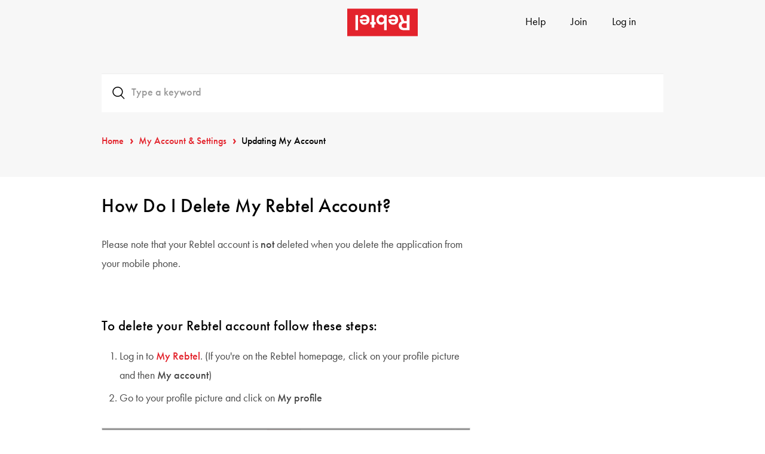

--- FILE ---
content_type: text/html; charset=utf-8
request_url: https://www.rebtel.com/en/help/article/360005353613-how-do-i-delete-my-rebtel-account/
body_size: 57435
content:
<!doctype html>
<html lang="en">
	<head>
		<meta charset='utf-8'/>
		<meta http-equiv="X-UA-Compatible" content="IE=edge">
		<title>How Do I Delete My Rebtel Account?</title>
		
		<script src="https://cdn.optimizely.com/js/28909170182.js"></script>
		<noscript><iframe src="https://www.googletagmanager.com/ns.html?id=GTM-56DSSV" height="0" width="0" style="display:none;visibility:hidden"></iframe></noscript>
		<script>(function(w,d,s,l,i){w[l]=w[l]||[];w[l].push({'gtm.start':
		new Date().getTime(),event:'gtm.js'});var f=d.getElementsByTagName(s)[0],
		j=d.createElement(s),dl=l!='dataLayer'?'&l='+l:'';j.async=true;j.src=
		'https://www.googletagmanager.com/gtm.js?id='+i+dl+'';
		j.addEventListener('load', function() {
  			var _ge = new CustomEvent('gtm_loaded', { bubbles: true });
  			d.dispatchEvent(_ge);
		});
		f.parentNode.insertBefore(j,f);
		})(window,document,'script','dataLayer','GTM-56DSSV');</script>
		<script type="text/javascript">
		window.addEventListener('gtm_loaded', function() {
    		function doesCookieExist() {
			if (document.cookie.split(';').some((item) => item.trim().startsWith('userIdentities='))) {
				return true
  			}
			return false
		}
		const cookieValue = document.cookie
  			.split('; ')
  			.find((row) => row.startsWith('mParticleDeviceId='))
  			?.split('=')[1];

		const userIdentites = document.cookie
  			.split('; ')
  			.find((row) => row.startsWith('userIdentities='))
  			?.split('=')[1];

		let decodedIdentities = null;
		let identityPayload = null;
		if (doesCookieExist()) {
			decodedIdentities = JSON.parse(decodeURIComponent(userIdentites));
			identityPayload = {
				'customerid': decodedIdentities.customerid,
				'email': decodedIdentities.email,
				'mobile_number': decodedIdentities.mobile_number
			}
		}
            window.mParticle = {
                config: {
				deviceId: cookieValue || null,
                isDevelopmentMode: false,
				v1SecureServiceUrl: 'mp.rebtel.com/webevents/v1/JS/',
          		v2SecureServiceUrl: 'mp.rebtel.com/webevents/v2/JS/',
          		v3SecureServiceUrl: 'mp.rebtel.com/webevents/v3/JS/',
          		configUrl: 'mp.rebtel.com/tags/JS/v2/',
          		identityUrl: 'mp.rebtel.com/identity/v1/',
          		aliasUrl: 'mp.rebtel.com/webevents/v1/identity/',
				dataPlan: {
            		planId: 'client_web'
          		},
				identifyRequest: {
              		userIdentities: identityPayload || null
          		},
				identityCallback: function(result) {
      				// You can check if there's a populated user object, otherwise there was an error
      				// You can also inspect the result.httpCode - see below for a description of the supported codes
      				if (result.getUser()) {

						let value = window.mParticle.getDeviceId();
						document.cookie = "mParticleDeviceId"  + "=" + value + "; max-age=2592000" + ";domain=.rebtel.com" + "; path=/";
						$.ga.setUtmParams(result.getUser());
						$.ga.setTikTokParams();

     				} else {
        				//the IDSync call failed - see below for more details on failed requests
      				}
    			}
                }
            };
            (
                function(t){window.mParticle=window.mParticle||{EventType:{Unknown:0,Navigation:1,Location:2,Search:3,Transaction:4,UserContent:5,UserPreference:6,Social:7,Other:8}};window.mParticle.eCommerce={Cart:{}};window.mParticle.Identity={};window.mParticle.config=window.mParticle.config||{};window.mParticle.config.rq=[];window.mParticle.ready=function(t){window.mParticle.config.rq.push(t)};function e(e,o){return function(){if(o){e=o+"."+e}var t=Array.prototype.slice.call(arguments);t.unshift(e);window.mParticle.config.rq.push(t)}}var o=["endSession","logError","logEvent","logForm","logLink","logPageView","setSessionAttribute","setAppName","setAppVersion","setOptOut","setPosition","startNewSession","startTrackingLocation","stopTrackingLocation"];var n=["setCurrencyCode","logCheckout"];var i=["identify","login","logout","modify"];o.forEach(function(t){window.mParticle[t]=e(t)});n.forEach(function(t){window.mParticle.eCommerce[t]=e(t,"eCommerce")});i.forEach(function(t){window.mParticle.Identity[t]=e(t,"Identity")});}
            )('22d7db4c566db641a55910ff6821285b');
			var script = document.createElement("script");
  			script.src = "https://mp.rebtel.com/tags/JS/v2/22d7db4c566db641a55910ff6821285b/mparticle.js";
  			script.async = false;
  			document.head.appendChild(script);
  		});

        </script>
		<script type="application/ld+json">
    		{
      			"@context": "https://schema.org",
      			"@type": "SoftwareApplication",
      			"name": "Rebtel",
      			"description": "Call, recharge and transfer with Rebtel. Experience high quality international calls at the lowest prices. Send mobile recharge to your friends and family without any hidden fees. Transfer money to 80 different countries with the Rebtel App.",
      			"operatingSystem": "Android and iOS",
      			"applicationCategory": "CommunicationApplication",
      			"aggregateRating": {
        			"@type": "AggregateRating",
        			"ratingValue": "3.9",
        			"ratingCount": "8644"
      			}
    		}
    	</script>
		<meta NAME="robots" CONTENT="index,follow">
		<link rel="canonical" href="https://www.rebtel.com/en/help/article/360005353613-how-do-i-delete-my-rebtel-account/" />
		<meta name="viewport" content="width=device-width, initial-scale=1.0">
		<link rel="icon" href="/favicon.ico">
		<link rel="stylesheet" type="text/css" href="/support.min.css">
		<link href="//cdn.rebtel.net" rel="dns-prefetch">
		<link href="//my.rebtel.com" rel="dns-prefetch">
		<link href="//www.googletagmanager.com" rel="dns-prefetch">
		<link href="//www.google-analytics.com" rel="dns-prefetch">
		<link href="//www.google.com" rel="dns-prefetch">
			<script src="/js/speed-insights.bundle.js" defer></script>
	</head>
	<body class="supportpage support support-article redbox new-articles">
		<div id="viewcontent"><div data-view="articles/index" data-fetch_summary="{&quot;viewModel&quot;:{&quot;model&quot;:&quot;Article&quot;,&quot;id&quot;:&quot;360005353613&quot;},&quot;model&quot;:{&quot;model&quot;:&quot;WebView&quot;,&quot;id&quot;:&quot;639046801313097200&quot;}}">      <div data-view="shared/navbar_new" data-fetch_summary="{&quot;model&quot;:{&quot;model&quot;:&quot;WebView&quot;,&quot;id&quot;:&quot;639046801313097200&quot;}}"><section id="header"><div class="desktop-menu"><nav id="navbar" class="navbar navbar-inverse new-navbar" role="navigation"><div class="container navbar-container"><div class="navbar-header"><a data-ga-category="Header" data-ga-action="LogoClicked" data-ga-label="LP" data-ga-value="1" data-ga-event="click" class="navbar-brand inline" aria-label="Rebtel logo" href="/en/" data-pass-thru="true"><svg id="mainLogo" xmlns="http://www.w3.org/2000/svg" width="118" height="47" viewBox="0 0 566.9 220.7"><path fill="#E3232C" d="M0 0h566.9v220.7H0z"/><path fill="#FFF" d="M415.8 51.4h23.9l18 47.6h20.8V51.4h22.7V173h-43.5c-15.2 0-26.3-3.4-33.4-10.3-7.1-6.8-10.7-15.7-10.7-26.6 0-16.2 7.6-27.3 22.7-33.3l-20.5-51.4zm62.7 65.8h-17.2c-8.2 0-14.2 1.7-18.2 5.2-4 3.4-6 8.2-6 14.2 0 5.5 2 10 5.9 13.4 3.9 3.4 9.4 5.1 16.5 5.1h19v-37.9zM387.8 85.7c-.5-13-6.9-20.1-18.6-20.1-7.8 0-13 3-17.7 10.1L332 72.5c6.2-15.3 19.1-23.4 36.6-23.4 24.7 0 40.6 15.6 40.6 39.9 0 24.3-15.5 40.1-39.4 40.1-23.8 0-38.5-15.5-38.5-40.3v-3.1h56.5zM351.5 99c2.3 9.7 8.5 14.9 17.7 14.9 9.5 0 15.8-5.4 17.7-14.9h-35.4zM296.1 116.9c-7.5 8.5-14.9 12.2-24.8 12.2-20.8 0-36.8-17.2-36.8-39.8 0-23.1 15.8-40.3 37.2-40.3 10.2 0 17.7 3.6 24.5 12.2v-9.7h21v121.6h-21v-56.2zm-.5-27.8c0-11.6-9.6-21.2-21-21.2-11.8 0-21.2 9.4-21.2 21 0 11.8 9.4 21.2 21.2 21.2 11.6 0 21-9.3 21-21zM196.1 51.4h21v57h11.1v18.2h-11.1v25.7h-21v-25.7H185v-18.2h11.1v-57zM157.3 85.7c-.5-13-6.9-20.1-18.6-20.1-7.8 0-13 3-17.7 10.1l-19.4-3.1c6.2-15.3 19.1-23.4 36.6-23.4 24.7 0 40.6 15.6 40.6 39.9 0 24.3-15.5 40.1-39.4 40.1-23.8 0-38.5-15.5-38.5-40.3v-3.1h56.4zM121 99c2.3 9.7 8.5 14.9 17.7 14.9 9.5 0 15.8-5.4 17.7-14.9H121zM65.7 51.4h21V173h-21V51.4z"/></svg></a></div> <div data-view="shared/navbar_right"><ul class="nav navbar-nav navbar-right"><li class="hidden-xs hidden-sm"><a href="/en/help/overview/" class="btn btn-link">Help</a></li><li class="hidden-xs"><a href="https://my.rebtel.com/en/my/signin/" class="btn btn-link" aria-hidden="false">Join</a></li><li><a href="https://my.rebtel.com/en/my/signin/" class="btn btn-link" aria-hidden="false">Log in</a></li></ul></div></div></nav></div></section></div> <div class="jumbotron"><div class="container narrow"><div class="support-search-view" data-view="shared/search"><div class="form-group form-group-lg search"><i class="rb rb-search search-icon"></i><div class="loading hidden"><i class="rb rb-spin rb-circle-o-notch"></i></div><input type="text" class="form-control support-search-input" id="exampleInputEmail1" placeholder="Type a keyword" autocomplete="off"></div><div class="support-search-result-container hidden"><ul class="support-search-result"></ul></div></div><div class="row"><div class="col-xs-12"><ol class="breadcrumb"><li><a href="/en/help/overview/">Home</a></li><li><a href="/en/help/category/my-account-settings/">My Account &amp; Settings</a></li><li class="active">Updating My Account</li></ol></div></div></div></div><div id="main"><div class="container narrow"><div class="row"><div class="col-xs-12 col-sm-10 col-md-8"><article class="article-content"><h1>How Do I Delete My Rebtel Account?</h1><div><p class="wysiwyg-text-align-left"><span class="wysiwyg-font-size-large">Please note that your Rebtel account is <strong>not</strong> deleted when you delete the application from your mobile phone.</span></p>
<p class="wysiwyg-text-align-left"> </p>
<h3 class="wysiwyg-text-align-left"><span class="wysiwyg-font-size-large">To delete your Rebtel account follow these steps:</span></h3>
<ol class="wysiwyg-text-align-left" dir="auto">
<li><span class="wysiwyg-font-size-large">Log in to <a href="http://my.rebtel.com/" target="_blank" rel="noopener noreferrer"><strong>My Rebtel</strong></a>. (If you're on the Rebtel homepage, click on your profile picture and then <strong>My account</strong>)</span></li>
<li><span class="wysiwyg-font-size-large">Go to your profile picture and click on <strong>My profile</strong></span></li>
</ol>
<p class="wysiwyg-text-align-left"><span class="wysiwyg-font-size-large"><img class="img-responsive" src="https://rebtel.zendesk.com/hc/article_attachments/360018518279" alt="pizap.jpg"></span></p>
<p class="wysiwyg-text-align-left wysiwyg-indent2"><span class="wysiwyg-font-size-large">3. Click <strong>Delete Account</strong> at the bottom right.</span></p>
<p class="wysiwyg-text-align-left"><span class="wysiwyg-font-size-large"><img class="img-responsive" src="https://rebtel.zendesk.com/hc/article_attachments/360018518959" alt="deletepizen__1_.jpg"></span></p>
<p class="wysiwyg-text-align-left"><span class="wysiwyg-font-size-large">Ready! Your account has been deleted!</span></p>
<p class="wysiwyg-text-align-left"> </p>
<p class="wysiwyg-text-align-left"><span class="wysiwyg-font-size-large">We wish you all the best, and hope to see you back soon!</span></p>
<p class="wysiwyg-text-align-left"> </p>
<h3 class="wysiwyg-text-align-left"><span class="wysiwyg-font-size-large"><strong>Related Articles</strong></span></h3>
<ul>
<li class="wysiwyg-text-align-left">
<p><span class="wysiwyg-font-size-large"><a href="https://www.rebtel.com/en/help/article/360003636593-how-do-i-change-my-credit-card-in-my-rebtel-account/" target="_self">How do I change my credit card in my Rebtel account?</a></span></p>
</li>
<li class="wysiwyg-text-align-left">
<p><span class="wysiwyg-font-size-large"><a href="https://www.rebtel.com/en/help/article/360005294814-how-do-i-cancel-my-subscription/" target="_self">How do I cancel my subscription?</a></span></p>
</li>
<li class="wysiwyg-text-align-left"><span class="wysiwyg-font-size-large"><a href="https://www.rebtel.com/en/help/article/360008246713-i-do-no-longer-use-the-rebtel-app-why-am-i-getting-charged/" target="_self">I do no longer use the Rebtel App. Why am I getting charged? </a></span></li>
</ul></div></article></div></div><div class="row"><div class="col-xs-12">  <div data-view="shared/ticket_button"><div class="contact-support-container"><div class="hidden-xs"><p class="contact-support-description gap-m-bottom">Couldn&#x27;t find the answer?</p><a href="/en/help/contact/" class="btn btn-primary contact-support-btn">Contact our team</a></div><div class="visible-xs"><a href="/en/help/contact/" class="btn btn-primary contact-support-btn">Contact our team</a><p class="contact-support-description">Couldn&#x27;t find the answer?</p></div></div></div></div></div><div class="row gap-xl-top"><div class="col-xs-12"><h2 class="section-title">Updating My Account</h2><ul class="support-plain-list"><li><a href="/en/help/article/215173287-how-do-i-add-a-new-number-to-my-account/">How Do I Add a New Number to My Account?</a></li><li><a href="/en/help/article/360005288934-how-do-i-change-my-rebtel-pin-at-rebtelcom/">How Do I Change My Rebtel PIN at Rebtel.com?</a></li><li><a href="/en/help/article/214490418-how-do-i-change-the-currency-in-my-account/">How Do I Change the Currency in My Account?</a></li><li><a href="/en/help/article/215173247-how-do-i-change-the-language-on-my-account/">How do I change the language on my account? </a></li><li><a href="/en/help/article/10123859151122-how-do-i-changeupdate-my-email/">How Do I Change/Update My Email?</a></li></ul></div></div></div></div><div class="clearfix"></div> <div class="shared_footer" data-view="shared/full_footer" data-route="support" data-fetch_summary="{&quot;_model&quot;:{&quot;model&quot;:&quot;WebView&quot;,&quot;id&quot;:&quot;639046801313097200&quot;}}"><footer id="footer" class="footer-support-app"><div class="container"><div class="footer-download-app"><h2>Download the Rebtel App</h2><div class="footer-donwload-app-buttons"><a href="https://rebtel.go.link/livingroom?adj_t=10y4529q_10nh20rj&amp;adj_deep_link=rebtel%3A%2F%2Flivingroom%3Futm_source%3D%26utm_medium%3D%26utm_campaign%3D%26utm_content%3D%26utm_term%3D&amp;adj_campaign=&amp;adj_adgroup=&amp;adj_creative=&amp;adj_fallback=https%3A%2F%2Fapps.apple.com%2Fus%2Fapp%2Frebtel-cheap-free-international%2Fid310755560&amp;engagement_type=fallback_click" target="_blank" aria-label="App store download link" data-mp-event="click" data-mp-action="DownloadAppIosClicked" data-ga-category="DownloadApp" data-ga-event="FooterDownloadIosAppButtonClicked" data-ga-action="Click" data-ga-label="iOS"><?xml version="1.0" encoding="utf-8"?> <svg id="iosAppStoreLogo" width="100%" height="100%"  viewBox="0 0 127 40" version="1.1" xmlns="http://www.w3.org/2000/svg" xmlns:xlink="http://www.w3.org/1999/xlink"><g id="Page-1" stroke="none" stroke-width="1" fill="none" fill-rule="evenodd"><g id="google-play-badge-italian"></g><g id="Apple_English" fill-rule="nonzero"><g id="Group"><g id="Path"><path d="M116.559298,-0.00013 L10.0908697,-0.00013 C9.70277883,-0.00013 9.31934467,-0.00013 8.93228042,0.002 C8.60827167,0.004 8.28684525,0.00981 7.959725,0.0147 C7.24906864,0.0226018036 6.54008351,0.0816762599 5.83893083,0.19141 C5.13876299,0.303532628 4.46052841,0.51491574 3.82716617,0.81841 C3.19457854,1.12447171 2.61656514,1.52216753 2.11409492,1.99707 C1.60898681,2.47063699 1.1879402,3.01801638 0.867145417,3.61816 C0.545465256,4.21710912 0.322411194,4.8589383 0.205687083,5.52148 C0.0878532461,6.18318491 0.0244457862,6.85252054 0.01603375,7.52348 C0.00621241667,7.83008 0.00517525,8.1377 0,8.44434 L0,31.5586 C0.00517525,31.8691 0.00621241667,32.1699 0.01603375,32.4805 C0.0244483658,33.1514262 0.0878558267,33.8207284 0.205687083,34.4824 C0.322088884,35.145329 0.545156134,35.7875266 0.867145417,36.3867 C1.18779454,36.9849029 1.60890036,37.5300662 2.11409492,38.001 C2.61465994,38.478014 3.19304695,38.8759804 3.82716617,39.1797 C4.4605236,39.4840065 5.13868505,39.6966478 5.83893083,39.8105 C6.54020271,39.9193547 7.24911493,39.9784532 7.959725,39.9873 C8.28684525,39.9941 8.60827167,39.998 8.93228042,39.998 C9.31933408,40 9.7028,40 10.0908697,40 L116.559298,40 C116.939663,40 117.326167,40 117.706532,39.998 C118.029006,39.998 118.359735,39.9941 118.682209,39.9873 C119.391476,39.9789237 120.099053,39.9198215 120.798876,39.8105 C121.501381,39.6958464 122.181973,39.4832614 122.818387,39.1797 C123.451935,38.8758046 124.029788,38.4778491 124.529924,38.001 C125.033815,37.5282218 125.45582,36.9834573 125.780451,36.3867 C126.100024,35.7870908 126.320968,35.1449445 126.435665,34.4824 C126.553685,33.8206376 126.619342,33.1514843 126.632092,32.4805 C126.636219,32.1699 126.636219,31.8691 126.636219,31.5586 C126.644474,31.1953 126.644474,30.834 126.644474,30.4648 L126.644474,9.53613 C126.644474,9.16992 126.644474,8.80664 126.636219,8.44434 C126.636219,8.1377 126.636219,7.83008 126.632092,7.52344 C126.619345,6.85242244 126.553687,6.18323567 126.435665,5.52144 C126.320648,4.8592816 126.099717,4.21750328 125.780451,3.61812 C125.127167,2.41519608 124.091248,1.4360254 122.818387,0.81832 C122.181971,0.51556738 121.501306,0.30424041 120.798876,0.19132 C120.099174,0.0811027831 119.391523,0.0220077649 118.682209,0.01456 C118.359735,0.00968 118.029006,0.00382 117.706532,0.00187 C117.326167,-0.00013 116.939663,-0.00013 116.559298,-0.00013 L116.559298,-0.00013 Z" fill="#A6A6A6"></path><path d="M8.93744508,39.125 C8.61499208,39.125 8.30032842,39.1211 7.98040483,39.1143 C7.31765721,39.1061407 6.65645859,39.051625 6.00223167,38.9512 C5.39219807,38.8519282 4.80123949,38.6672645 4.2488485,38.4033 C3.70152264,38.1415227 3.20231745,37.7982729 2.77035683,37.3867 C2.33214368,36.9799753 1.96731121,36.508244 1.69031708,35.9902 C1.41027072,35.4687891 1.21646197,34.9098996 1.11564208,34.333 C1.00676536,33.7131149 0.947858545,33.0863132 0.939429583,32.458 C0.93271975,32.2471 0.923935583,31.5449 0.923935583,31.5449 L0.923935583,8.44434 C0.923935583,8.44434 0.93329125,7.75293 0.9394825,7.5498 C0.947553167,6.92248205 1.00611744,6.2966531 1.11466842,5.67773 C1.2156744,5.09925008 1.40963319,4.53874887 1.68983025,4.01563 C1.96580636,3.49794385 2.32861335,3.02586029 2.76418675,2.61768 C3.19927058,2.20562142 3.70007262,1.86060412 4.24832992,1.59521 C4.79945135,1.3320936 5.3892931,1.14873255 5.99809358,1.05127 C6.6544691,0.949836139 7.31796314,0.894996084 7.98300833,0.88721 L8.93796367,0.875 L117.701346,0.875 L118.66771,0.8877 C119.326706,0.895099198 119.984173,0.949450006 120.634517,1.05029 C121.24948,1.14897507 121.845469,1.33361553 122.402886,1.59814 C123.501244,2.13298605 124.394956,2.97916295 124.958761,4.01807 C125.234485,4.53757756 125.425453,5.09350676 125.525181,5.66699 C125.635024,6.29099138 125.696501,6.92173834 125.709119,7.5542 C125.712188,7.8374 125.712188,8.1416 125.712188,8.44434 C125.720549,8.81934 125.720549,9.17627 125.720549,9.53613 L125.720549,30.4648 C125.720549,30.8281 125.720549,31.1826 125.712188,31.54 C125.712188,31.8652 125.712188,32.1631 125.708061,32.4697 C125.695715,33.0908757 125.635264,33.7103642 125.527192,34.3232 C125.428438,34.9042612 125.235685,35.4675131 124.955692,35.9932 C124.676739,36.5056211 124.314002,36.9732662 123.880848,37.3789 C123.448499,37.7926846 122.948413,38.1379427 122.399817,38.4014 C121.843944,38.6673937 121.248832,38.8527403 120.634517,38.9512 C119.980339,39.052161 119.319077,39.1066802 118.65628,39.1143 C118.346294,39.1211 118.021703,39.125 117.706532,39.125 L116.559298,39.127 L8.93744508,39.125 Z" fill="#000000"></path></g><g id="_Group_" transform="translate(9.525000, 8.000000)" fill="#FFFFFF"><g id="_Group_2"><g id="_Group_3"><path d="M16.6887313,12.30068 C16.7118633,10.6042091 17.6531301,9.03718611 19.1827573,8.14862 C18.2134009,6.84051277 16.6479982,6.04087835 14.9587797,5.99094 C13.181584,5.81468 11.4586702,6.99577 10.5530438,6.99577 C9.62989142,6.99577 8.23553725,6.00844 6.734048,6.03763 C4.75847967,6.09793842 2.96136184,7.13352548 2.00020767,8.7655 C-0.046609,12.11392 1.48013208,17.03497 3.440811,19.74158 C4.42178017,21.06693 5.5682515,22.54738 7.06838608,22.49488 C8.53635792,22.43735 9.08461692,21.6104 10.8565844,21.6104 C12.6121054,21.6104 13.1264872,22.49488 14.6570594,22.4615 C16.2322616,22.43734 17.2247137,21.13026 18.1712658,19.79236 C18.8760906,18.8479997 19.4184521,17.8042759 19.7782603,16.69985 C17.9073985,15.9521813 16.6909149,14.2200343 16.6887313,12.30068 L16.6887313,12.30068 Z" id="_Path_"></path><path d="M13.7977563,4.21089 C14.6566219,3.23668191 15.0797524,1.98450245 14.9772899,0.72027 C13.6651342,0.850490487 12.4530699,1.44304968 11.5826011,2.37988 C10.7230531,3.30418903 10.2876082,4.51343268 10.3721747,5.74127 C11.7019248,5.75420677 12.9644945,5.19015322 13.7977563,4.21089 L13.7977563,4.21089 Z" id="_Path_2"></path></g></g><g id="Group" transform="translate(26.458333, 9.000000)"><path d="M8.78656908,10.13965 L3.77705408,10.13965 L2.57402542,13.4961 L0.452194083,13.4961 L5.19712575,1.0781 L7.40163408,1.0781 L12.1465658,13.4961 L9.98855,13.4961 L8.78656908,10.13965 Z M4.29588083,8.59082 L8.2667475,8.59082 L6.30924358,3.14355 L6.25446425,3.14355 L4.29588083,8.59082 Z" id="Shape"></path><path d="M22.3940052,8.96973 C22.3940052,11.78321 20.8003034,13.59082 18.3952832,13.59082 C17.1521493,13.6522646 15.9811851,13.0370307 15.3804832,12.00682 L15.3349748,12.00682 L15.3349748,16.4912 L13.3681682,16.4912 L13.3681682,4.44238 L15.2719617,4.44238 L15.2719617,5.94824 L15.3081355,5.94824 C15.9355243,4.92448792 17.1077512,4.30951884 18.3591094,4.34765 C20.7909583,4.34766 22.3940052,6.16406 22.3940052,8.96973 Z M20.3724193,8.96973 C20.3724193,7.13673 19.3698918,5.93164 17.8402721,5.93164 C16.3375234,5.93164 15.3267304,7.16211 15.3267304,8.96973 C15.3267304,10.79395 16.3375234,12.01563 17.8402721,12.01563 C19.3699024,12.01563 20.3724193,10.81934 20.3724193,8.96973 Z" id="Shape"></path><path d="M32.9401276,8.96973 C32.9401276,11.78321 31.3464257,13.59082 28.9414056,13.59082 C27.6982717,13.6522646 26.5273075,13.0370307 25.9266055,12.00682 L25.8810972,12.00682 L25.8810972,16.4912 L23.9142905,16.4912 L23.9142905,4.44238 L25.8180417,4.44238 L25.8180417,5.94824 L25.8542155,5.94824 C26.4816089,4.92448854 27.6538402,4.30952307 28.9052,4.34766 C31.337123,4.34766 32.9401276,6.16406 32.9401276,8.96973 Z M30.9185522,8.96973 C30.9185522,7.13673 29.9160142,5.93164 28.3863944,5.93164 C26.8836457,5.93164 25.8728527,7.16211 25.8728527,8.96973 C25.8728527,10.79395 26.8836457,12.01563 28.3863944,12.01563 C29.9160248,12.01563 30.9185522,10.81934 30.9185522,8.96973 L30.9185522,8.96973 Z" id="Shape"></path><path d="M39.9102474,10.03613 C40.0559799,11.26758 41.3220641,12.07613 43.0521745,12.07613 C44.7099584,12.07613 45.9026472,11.26754 45.9026472,10.15718 C45.9026472,9.19331 45.1833086,8.61618 43.4800587,8.22066 L41.7768088,7.83296 C39.363523,7.28218 38.2431713,6.21577 38.2431713,4.4853 C38.2431713,2.34272 40.2192807,0.87104 43.0253034,0.87104 C45.8023701,0.87104 47.706153,2.34272 47.7702351,4.4853 L45.7848018,4.4853 C45.6659509,3.24604 44.5817731,2.498 42.997374,2.498 C41.4129749,2.498 40.3288077,3.25484 40.3288077,4.3564 C40.3288077,5.23433 41.0212752,5.75093 42.7152223,6.1464 L44.1631917,6.48234 C46.8596663,7.08488 47.9800179,8.10834 47.9800179,9.92472 C47.9800179,12.24796 46.0214768,13.70304 42.9064208,13.70304 C39.9918661,13.70304 38.0240328,12.28214 37.8969058,10.03604 L39.9102474,10.03613 Z" id="Path"></path><path d="M52.2247389,2.2998 L52.2247389,4.44238 L54.0468502,4.44238 L54.0468502,5.91406 L52.2247389,5.91406 L52.2247389,10.90527 C52.2247389,11.68066 52.5895782,12.04199 53.3905566,12.04199 C53.6068709,12.0384259 53.8228351,12.0240726 54.0375475,11.99899 L54.0375475,13.46188 C53.6774266,13.5254596 53.3113941,13.5542545 52.9451041,13.54782 C51.0051791,13.54782 50.2486295,12.85934 50.2486295,11.10348 L50.2486295,5.91406 L48.8554395,5.91406 L48.8554395,4.44238 L50.2486083,4.44238 L50.2486083,2.2998 L52.2247389,2.2998 Z" id="Path"></path><path d="M55.102125,8.96973 C55.102125,6.1211 56.8777226,4.33106 59.6465554,4.33106 C62.4246804,4.33106 64.1920124,6.12106 64.1920124,8.96973 C64.1920124,11.82618 62.4339832,13.6084 59.6465554,13.6084 C56.8601119,13.6084 55.102125,11.82617 55.102125,8.96973 Z M62.1879948,8.96973 C62.1879948,7.01563 61.2402467,5.86231 59.6465448,5.86231 C58.052843,5.86231 57.1061321,7.02442 57.1061321,8.96973 C57.1061321,10.93164 58.052843,12.07618 59.6465448,12.07618 C61.2402467,12.07618 62.1879948,10.93164 62.1879948,8.96973 L62.1879948,8.96973 Z" id="Shape"></path><path d="M65.8135696,4.44238 L67.6894337,4.44238 L67.6894337,5.98338 L67.734942,5.98338 C67.9965366,4.99136841 68.9585156,4.30863156 70.0397062,4.34764 C70.2663632,4.34689223 70.4923948,4.37015075 70.7135682,4.41698 L70.7135682,6.15526 C70.4274277,6.07264332 70.1289339,6.03471129 69.8298599,6.04296 C69.2516376,6.02079544 68.6920467,6.23853473 68.2980192,6.63900597 C67.9039917,7.03947722 67.7148935,7.58267074 67.7803762,8.12596 L67.7803762,13.49608 L65.8135696,13.49608 L65.8135696,4.44238 Z" id="Path"></path><path d="M79.7817175,10.83691 C79.5171342,12.48046 77.8231764,13.60839 75.6558685,13.60839 C72.8684407,13.60839 71.1383197,11.84374 71.1383197,9.01269 C71.1383197,6.17285 72.8777435,4.33105 75.5731915,4.33105 C78.2241895,4.33105 79.8912762,6.05175 79.8912762,8.79687 L79.8912762,9.43359 L73.1237319,9.43359 L73.1237319,9.54589 C73.0605467,10.2199216 73.3068676,10.8871194 73.8000386,11.3777699 C74.2932096,11.8684204 74.9856974,12.1352333 75.7013557,12.11034 C76.6558054,12.1948396 77.5556647,11.6769777 77.9141402,10.8369 L79.7817175,10.83691 Z M73.133016,8.13477 L77.9234323,8.13477 C77.9591251,7.52909749 77.7257955,6.93682308 77.2796588,6.50063155 C76.8335221,6.06444001 76.2150292,5.82388041 75.5731915,5.83691 C74.9262765,5.83326223 74.304621,6.07393463 73.8463995,6.50543324 C73.388178,6.93693186 73.1313586,7.52350292 73.133016,8.13477 L73.133016,8.13477 Z" id="Shape"></path></g></g></g><g id="_Group_4" transform="translate(37.041667, 8.000000)" fill="#FFFFFF"><g id="Group"><path d="M2.99105108,0.731 C3.82601952,0.674384181 4.64385265,0.974547428 5.21944737,1.54887182 C5.79504208,2.12319621 6.06772755,2.91114479 5.96244892,3.69584 C5.96244892,5.60209 4.87207983,6.69784 2.99105108,6.69784 L0.710057,6.69784 L0.710057,0.731 L2.99105108,0.731 Z M1.69086742,5.854 L2.88149242,5.854 C3.47820397,5.88770201 4.05922324,5.66555901 4.46322293,5.24925179 C4.86722262,4.83294457 5.05119175,4.26679442 4.964049,3.708 C5.04485171,3.15152453 4.85823322,2.59004622 4.45523522,2.17713398 C4.05223723,1.76422175 3.47503292,1.5430863 2.88149242,1.57421 L1.69086742,1.57421 L1.69086742,5.854 Z" id="Shape"></path><path d="M7.07038633,4.44434 C6.98866938,3.63722505 7.39826188,2.85611193 8.12738186,2.42859737 C8.85650184,2.0010828 9.77908658,2.0010828 10.5082066,2.42859737 C11.2373265,2.85611193 11.646919,3.63722505 11.5652021,4.44434 C11.6484738,5.25232226 11.2392552,6.03495038 10.5094887,6.4633853 C9.77972224,6.89182022 8.85586618,6.89182022 8.12609972,6.4633853 C7.39633326,6.03495038 6.98711461,5.25232226 7.07038633,4.44434 Z M10.5978219,4.44434 C10.5978219,3.46827 10.1337533,2.89747 9.31934467,2.89747 C8.5018245,2.89747 8.04193633,3.46827 8.04193633,4.44435 C8.04193633,5.42824 8.50185625,5.99464 9.31934467,5.99464 C10.1337745,5.99464 10.5978219,5.42432 10.5978219,4.44434 L10.5978219,4.44434 Z" id="Shape"></path><polygon id="Path" points="17.5400335 6.69775 16.5643878 6.69775 15.5794393 3.38134 15.5050278 3.38134 14.5242068 6.69775 13.5578533 6.69775 12.2442393 2.19482 13.1981893 2.19482 14.0518833 5.63082 14.1221672 5.63082 15.101951 2.19482 16.0042225 2.19482 16.9840063 5.63082 17.0584178 5.63082 17.9079737 2.19482 18.8484827 2.19482"></polygon><path d="M19.9533193,2.19482 L20.8586917,2.19482 L20.8586917,2.91015 L20.9289756,2.91015 C21.1733816,2.38347794 21.7444879,2.06130747 22.351111,2.1079 C22.8208171,2.07453177 23.2810959,2.2447899 23.6019877,2.57060207 C23.9228796,2.89641424 24.0695618,3.34242376 24.0006188,3.7827 L24.0006188,6.6977 L23.0601097,6.6977 L23.0601097,4.00586 C23.0601097,3.28223 22.7273168,2.92236 22.0317483,2.92236 C21.7131538,2.90833912 21.4039664,3.02648257 21.1852453,3.24581678 C20.9665242,3.465151 20.8600834,3.76380101 20.8938283,4.06347 L20.8938283,6.69775 L19.9533193,6.69775 L19.9533193,2.19482 Z" id="Path"></path><polygon id="Path" points="25.4992399 0.437 26.439749 0.437 26.439749 6.69774 25.4992399 6.69774"></polygon><path d="M27.7471611,4.44434 C27.6655069,3.63717225 28.075164,2.85603936 28.8043381,2.4285182 C29.5335122,2.00099704 30.4561443,2.00099704 31.1853184,2.4285182 C31.9144925,2.85603936 32.3241496,3.63717225 32.2424954,4.44434 C32.3256614,5.25235119 31.9163678,6.03495719 31.1865651,6.46337324 C30.4567624,6.89178929 29.5328941,6.89178929 28.8030914,6.46337324 C28.0732887,6.03495719 27.6639951,5.25235119 27.7471611,4.44434 L27.7471611,4.44434 Z M31.2745967,4.44434 C31.2745967,3.46827 30.8105281,2.89747 29.9961194,2.89747 C29.1785993,2.89747 28.7187111,3.46827 28.7187111,4.44435 C28.7187111,5.42824 29.178631,5.99464 29.9961194,5.99464 C30.8105387,5.99464 31.2745967,5.42432 31.2745967,4.44434 L31.2745967,4.44434 Z" id="Shape"></path><path d="M33.2326192,5.42432 C33.2326192,4.61377 33.8713445,4.14649 35.0051158,4.08008 L36.2959968,4.00977 L36.2959968,3.6211 C36.2959968,3.14551 35.9632038,2.87696 35.320351,2.87696 C34.7953224,2.87696 34.4315203,3.05909 34.3271263,3.37745 L33.4165893,3.37745 C33.5127071,2.60401 34.2826869,2.10792 35.3637533,2.10792 C36.5585163,2.10792 37.2323783,2.66992 37.2323783,3.6211 L37.2323783,6.69776 L36.3270059,6.69776 L36.3270059,6.06495 L36.2525945,6.06495 C35.9450943,6.52707633 35.3982588,6.79716323 34.8211563,6.77195 C34.4165937,6.81171181 34.0131095,6.68791066 33.7104522,6.43115244 C33.407795,6.17439423 33.2342131,5.80864331 33.2326192,5.42432 L33.2326192,5.42432 Z M36.2959968,5.03955 L36.2959968,4.66309 L35.1322428,4.7334 C34.4759492,4.7749 34.1782929,4.98584 34.1782929,5.38281 C34.1782929,5.78808 34.5503606,6.02392 35.0620013,6.02392 C35.3648815,6.05288986 35.6672371,5.96447505 35.8998524,5.77891559 C36.1324677,5.59335613 36.2754244,5.32654106 36.2959968,5.03955 Z" id="Shape"></path><path d="M38.4684693,4.44434 C38.4684693,3.02149 39.2425872,2.12012 40.4466425,2.12012 C41.0546304,2.09365013 41.6240675,2.40147287 41.9080527,2.91012 L41.9783366,2.91012 L41.9783366,0.437 L42.9188457,0.437 L42.9188457,6.69774 L42.0176113,6.69774 L42.0176113,5.98631 L41.9431999,5.98631 C41.6377482,6.49073698 41.0612955,6.79335648 40.4466531,6.77195 C39.2343217,6.772 38.4684693,5.87061 38.4684693,4.44434 Z M39.4400193,4.44434 C39.4400193,5.39942 39.916481,5.97413 40.7133319,5.97413 C41.5060236,5.97413 41.9959367,5.39113 41.9959367,4.44825 C41.9959367,3.50977 41.5008801,2.91846 40.7133319,2.91846 C39.9216139,2.91846 39.4399876,3.49707 39.4399876,4.44434 L39.4400193,4.44434 Z" id="Shape"></path><path d="M46.8100833,4.44434 C46.7283664,3.63722505 47.1379589,2.85611193 47.8670789,2.42859737 C48.5961988,2.0010828 49.5187836,2.0010828 50.2479036,2.42859737 C50.9770235,2.85611193 51.386616,3.63722505 51.3048991,4.44434 C51.3881708,5.25232226 50.9789522,6.03495038 50.2491857,6.4633853 C49.5194192,6.89182022 48.5955632,6.89182022 47.8657967,6.4633853 C47.1360303,6.03495038 46.7268116,5.25232226 46.8100833,4.44434 L46.8100833,4.44434 Z M50.3375083,4.44434 C50.3375083,3.46827 49.8734503,2.89747 49.0590417,2.89747 C48.2415215,2.89747 47.7816333,3.46827 47.7816333,4.44435 C47.7816333,5.42824 48.2415533,5.99464 49.0590417,5.99464 C49.8734609,5.99464 50.3375083,5.42432 50.3375083,4.44434 Z" id="Shape"></path><path d="M52.5668346,2.19482 L53.472207,2.19482 L53.472207,2.91015 L53.5424909,2.91015 C53.786897,2.38347794 54.3580033,2.06130747 54.9646263,2.1079 C55.4343324,2.07453177 55.8946112,2.2447899 56.2155031,2.57060207 C56.5363949,2.89641424 56.6830772,3.34242376 56.6141341,3.7827 L56.6141341,6.6977 L55.673625,6.6977 L55.673625,4.00586 C55.673625,3.28223 55.3408321,2.92236 54.6452637,2.92236 C54.3266692,2.90833912 54.0174817,3.02648257 53.7987606,3.24581678 C53.5800396,3.465151 53.4735987,3.76380101 53.5073437,4.06347 L53.5073437,6.69775 L52.5668346,6.69775 L52.5668346,2.19482 Z" id="Path"></path><path d="M61.9285443,1.07373 L61.9285443,2.21533 L62.9610438,2.21533 L62.9610438,2.96387 L61.9285443,2.96387 L61.9285443,5.2793 C61.9285443,5.75098 62.1342208,5.95752 62.6024063,5.95752 C62.7222685,5.95715754 62.8420103,5.95030966 62.9610438,5.93701 L62.9610438,6.67724 C62.7921438,6.70579072 62.6210178,6.72098004 62.4494454,6.72265 C61.4035158,6.72265 60.9869981,6.37499 60.9869981,5.50683 L60.9869981,2.96383 L60.2304591,2.96383 L60.2304591,2.21529 L60.9869981,2.21529 L60.9869981,1.07373 L61.9285443,1.07373 Z" id="Path"></path><path d="M64.2457123,0.437 L65.1779558,0.437 L65.1779558,2.91845 L65.2523672,2.91845 C65.5085132,2.38716856 66.0896148,2.06458754 66.7054588,2.11181 C67.1724977,2.08779728 67.6265457,2.26180371 67.9439303,2.58643385 C68.2613149,2.91106399 68.4089785,3.35250564 68.346701,3.79052 L68.346701,6.69775 L67.40525,6.69775 L67.40525,4.00975 C67.40525,3.29051 67.0507083,2.92625 66.3861914,2.92625 C66.0589854,2.90089367 65.7366172,3.01329096 65.505269,3.2333935 C65.2739207,3.45349605 65.1571827,3.75886031 65.1862637,4.06785 L65.1862637,6.69775 L64.2457546,6.69775 L64.2457123,0.437 Z" id="Path"></path><path d="M73.8306563,5.48193 C73.566927,6.33130948 72.6970213,6.88010304 71.765668,6.78466 C71.1302065,6.8005102 70.5194926,6.5516307 70.0955632,6.10405516 C69.6716339,5.65647963 69.4773464,5.05545594 69.56425,4.46045 C69.4796547,3.86379048 69.6732141,3.26180373 70.0947828,2.81044696 C70.5163515,2.35909018 71.1244471,2.10277675 71.7615299,2.10791 C73.0875475,2.10791 73.8874993,2.96391 73.8874993,4.37791 L73.8874993,4.688 L70.5223274,4.688 L70.5223274,4.7378 C70.4925481,5.07194014 70.6133237,5.40244775 70.8549518,5.6480407 C71.09658,5.89363365 71.4366405,6.03152392 71.7915019,6.0278 C72.2516355,6.07999468 72.699544,5.86433304 72.9252838,5.4819 L73.8306563,5.48193 Z M70.5223063,4.03076 L72.9293902,4.03076 C72.9533645,3.72516044 72.8396419,3.42420507 72.6162472,3.20205909 C72.3928526,2.97991311 72.0805618,2.85723623 71.7563335,2.86426 C71.4277125,2.86035891 71.1113513,2.98202124 70.8790136,3.20164888 C70.646676,3.42127653 70.5180551,3.72025374 70.5223274,4.03076 L70.5223063,4.03076 Z" id="Shape"></path></g></g></g></g></svg></a> <a href="https://rebtel.go.link/livingroom?adj_t=10y4529q_10nh20rj&amp;adj_deep_link=rebtel%3A%2F%2Flivingroom%3Futm_source%3D%26utm_medium%3D%26utm_campaign%3D%26utm_content%3D%26utm_term%3D&amp;adj_campaign=&amp;adj_adgroup=&amp;adj_creative=&amp;adj_fallback=https%3A%2F%2Fplay.google.com%2Fstore%2Fapps%2Fdetails%3Fid%3Dcom.rebtel.android&amp;engagement_type=fallback_click" target="_blank" data-mp-event="click" aria-label="Play store download link" data-mp-action="DownloadAppAndroidClicked" data-ga-category="DownloadApp" data-ga-event="FooterDownloadAndroidAppButtonClicked" data-ga-action="click" data-ga-label="Android"><?xml version="1.0" encoding="UTF-8"?> <svg id="androidAppStoreLogo" width="100%" height="100%"  viewBox="0 0 127 39" version="1.1" xmlns="http://www.w3.org/2000/svg" xmlns:xlink="http://www.w3.org/1999/xlink"><defs><linearGradient x1="60.2827365%" y1="4.94615078%" x2="28.1345181%" y2="71.8787395%" id="linearGradient-1"><stop stop-color="#00A0FF" offset="0%"></stop><stop stop-color="#00A1FF" offset="1%"></stop><stop stop-color="#00BEFF" offset="26%"></stop><stop stop-color="#00D2FF" offset="51%"></stop><stop stop-color="#00DFFF" offset="76%"></stop><stop stop-color="#00E3FF" offset="100%"></stop></linearGradient><linearGradient x1="107.684729%" y1="50%" x2="-130.640394%" y2="50%" id="linearGradient-2"><stop stop-color="#FFE000" offset="0%"></stop><stop stop-color="#FFBD00" offset="41%"></stop><stop stop-color="#FFA500" offset="78%"></stop><stop stop-color="#FF9C00" offset="100%"></stop></linearGradient><linearGradient x1="86.2709832%" y1="29.4540457%" x2="-50.1798561%" y2="142.494849%" id="linearGradient-3"><stop stop-color="#FF3A44" offset="0%"></stop><stop stop-color="#C31162" offset="100%"></stop></linearGradient><linearGradient x1="-18.82494%" y1="-16.5017277%" x2="42.0863309%" y2="33.9725483%" id="linearGradient-4"><stop stop-color="#32A071" offset="0%"></stop><stop stop-color="#2DA771" offset="7%"></stop><stop stop-color="#15CF74" offset="48%"></stop><stop stop-color="#06E775" offset="80%"></stop><stop stop-color="#00F076" offset="100%"></stop></linearGradient></defs><g id="Page-1" stroke="none" stroke-width="1" fill="none" fill-rule="evenodd"><g id="google-play-badge-italian"></g><g id="Google_English" fill-rule="nonzero"><rect id="Rectangle" fill="#000000" x="0" y="0" width="127" height="39" rx="5"></rect><path d="M122.296296,0.78 C124.478435,0.78 126.247407,2.61339395 126.247407,4.875 L126.247407,34.125 C126.247407,36.3866061 124.478435,38.22 122.296296,38.22 L4.7037037,38.22 C2.52156529,38.22 0.752592593,36.3866061 0.752592593,34.125 L0.752592593,4.875 C0.752592593,2.61339395 2.52156529,0.78 4.7037037,0.78 L122.296296,0.78 M122.296296,0 L4.7037037,0 C2.10591988,0 0,2.18261184 0,4.875 L0,34.125 C0,36.8173882 2.10591988,39 4.7037037,39 L122.296296,39 C124.89408,39 127,36.8173882 127,34.125 L127,4.875 C127,2.18261184 124.89408,0 122.296296,0 Z" id="Shape" fill="#A6A6A6"></path><path d="M44.6099259,9.984 C44.6411347,10.7065188 44.3862714,11.4109047 43.9043704,11.934 C43.3638411,12.512377 42.6110234,12.8244703 41.8347407,12.792 C41.0544705,12.8100225 40.3018347,12.4923572 39.7557037,11.9145 C38.6155916,10.7058165 38.6155916,8.77468352 39.7557037,7.566 C40.6126345,6.69816694 41.8884743,6.44831327 42.9918519,6.93225 C43.3310847,7.07677469 43.6336632,7.30029639 43.8761481,7.5855 L43.3775556,8.10225 C42.9987702,7.62932682 42.4270196,7.36917315 41.8347407,7.40025 C40.8203062,7.40752196 39.9351035,8.11513496 39.6706459,9.1301833 C39.4061883,10.1452316 39.827416,11.2184604 40.7004401,11.7539539 C41.5734642,12.2894473 42.6839052,12.1557099 43.4151852,11.427 C43.7025346,11.1004747 43.8691556,10.6791141 43.8855556,10.2375 L41.8347407,10.2375 L41.8347407,9.5355 L44.5722963,9.5355 C44.5937166,9.68405697 44.6062836,9.83384083 44.6099259,9.984 L44.6099259,9.984 Z" id="Path" stroke="#FFFFFF" stroke-width="0.2" fill="#FFFFFF"></path><polygon id="Path" stroke="#FFFFFF" stroke-width="0.2" fill="#FFFFFF" points="48.9185185 7.5465 46.3785185 7.5465 46.3785185 9.399 48.6927407 9.399 48.6927407 10.101 46.3785185 10.101 46.3785185 11.9535 48.9185185 11.9535 48.9185185 12.675 45.6447407 12.675 45.6447407 6.825 48.9185185 6.825"></polygon><polygon id="Path" stroke="#FFFFFF" stroke-width="0.2" fill="#FFFFFF" points="52.0041481 12.675 51.2797778 12.675 51.2797778 7.5465 49.6993333 7.5465 49.6993333 6.825 53.6222222 6.825 53.6222222 7.5465 52.0041481 7.5465"></polygon><polygon id="Path" stroke="#FFFFFF" stroke-width="0.2" fill="#FFFFFF" points="56.388 12.675 56.388 6.825 57.1123704 6.825 57.1123704 12.675"></polygon><polygon id="Path" stroke="#FFFFFF" stroke-width="0.2" fill="#FFFFFF" points="60.3297037 12.675 59.6053333 12.675 59.6053333 7.5465 58.0248889 7.5465 58.0248889 6.825 61.9007407 6.825 61.9007407 7.5465 60.3297037 7.5465"></polygon><path d="M69.2479259,11.9145 C68.6991815,12.4836929 67.9546552,12.8035013 67.1782963,12.8035013 C66.4019374,12.8035013 65.6574111,12.4836929 65.1086667,11.9145 C64.0047579,10.6982824 64.0047579,8.80171759 65.1086667,7.5855 C65.6462925,6.99949986 66.3983523,6.67709193 67.1782963,6.69825 C67.9567192,6.68548779 68.7056541,7.0065561 69.2479259,7.5855 C69.7944192,8.16163909 70.092987,8.94227385 70.0757778,9.75 C70.1007297,10.5591466 69.8009981,11.3428243 69.2479259,11.9145 L69.2479259,11.9145 Z M65.6448889,11.427 C66.0496898,11.8521564 66.6019786,12.0914844 67.1782963,12.0914844 C67.754614,12.0914844 68.3069028,11.8521564 68.7117037,11.427 C69.55334,10.4791439 69.55334,9.02085608 68.7117037,8.073 C68.3069028,7.64784359 67.754614,7.4085156 67.1782963,7.4085156 C66.6019786,7.4085156 66.0496898,7.64784359 65.6448889,8.073 C64.8032526,9.02085608 64.8032526,10.4791439 65.6448889,11.427 L65.6448889,11.427 Z" id="Shape" stroke="#FFFFFF" stroke-width="0.2" fill="#FFFFFF"></path><polygon id="Path" stroke="#FFFFFF" stroke-width="0.2" fill="#FFFFFF" points="71.1011852 12.675 71.1011852 6.825 71.9760741 6.825 74.723037 11.37825 74.723037 11.37825 74.723037 10.24725 74.723037 6.825 75.4474074 6.825 75.4474074 12.675 74.6948148 12.675 71.8255556 7.90725 71.8255556 7.90725 71.8255556 9.0285 71.8255556 12.675"></polygon><path d="M64.1020741,21.20625 C61.8887712,21.2116411 60.0987504,23.0755869 60.1039367,25.3694923 C60.1091456,27.6633977 61.9075933,29.5186097 64.1208962,29.5132388 C66.334199,29.5078444 68.1242265,27.6439054 68.119037,25.35 C68.1345338,24.2427644 67.7156771,23.176442 66.958403,22.3952661 C66.2011288,21.6140901 65.1703194,21.1849908 64.1020741,21.20625 L64.1020741,21.20625 Z M64.1020741,27.8655 C63.107925,27.9375576 62.1723072,27.3724556 61.7427163,26.4404761 C61.3131255,25.5084967 61.4768767,24.3990657 62.1556494,23.6428121 C62.8344221,22.8865584 63.8902549,22.6371916 64.8181545,23.013981 C65.7460541,23.3907704 66.3574237,24.3171331 66.3598519,25.35 C66.3904662,25.9961051 66.1679715,26.627633 65.7428579,27.1012726 C65.3177444,27.5749123 64.72606,27.850501 64.1020741,27.8655 L64.1020741,27.8655 Z M55.3343704,21.20625 C53.1210675,21.2116411 51.3310467,23.0755869 51.336233,25.3694923 C51.3414419,27.6633977 53.1398896,29.5186097 55.3531925,29.5132388 C57.5664953,29.5078444 59.3565228,27.6439054 59.3513333,25.35 C59.3668301,24.2427644 58.9479734,23.176442 58.1906993,22.3952661 C57.4334251,21.6140901 56.4026157,21.1849908 55.3343704,21.20625 L55.3343704,21.20625 Z M55.3343704,27.8655 C54.3402213,27.9375576 53.4046034,27.3724556 52.9750126,26.4404761 C52.5454218,25.5084967 52.709173,24.3990657 53.3879457,23.6428121 C54.0667184,22.8865584 55.1225512,22.6371916 56.0504508,23.013981 C56.9783504,23.3907704 57.58972,24.3171331 57.5921481,25.35 C57.6227625,25.9961051 57.4002678,26.627633 56.9751542,27.1012726 C56.5500407,27.5749123 55.9583563,27.850501 55.3343704,27.8655 L55.3343704,27.8655 Z M44.910963,22.4835 L44.910963,24.2385 L48.974963,24.2385 C48.9112404,25.0651087 48.5797057,25.8450996 48.0342222,26.45175 C47.2098058,27.322291 46.0680482,27.7899572 44.8921481,27.73875 C42.3982757,27.73875 40.3765926,25.6434426 40.3765926,23.05875 C40.3765926,20.4740574 42.3982757,18.37875 44.8921481,18.37875 C46.0402729,18.3610535 47.1488868,18.8129415 47.9777778,19.6365 L49.1725185,18.39825 C48.0398485,17.2371753 46.5038614,16.5975946 44.910963,16.62375 C42.6333927,16.5318845 40.4898517,17.73883 39.3247071,19.7691556 C38.1595626,21.7994813 38.1595626,24.3277687 39.3247071,26.3580944 C40.4898517,28.38842 42.6333927,29.5953655 44.910963,29.5035 C46.5386314,29.570877 48.1165817,28.9145824 49.2477778,27.69975 C50.235667,26.5749998 50.7620535,25.0957036 50.7153333,23.5755 C50.7187005,23.2096074 50.6903646,22.8441403 50.6306667,22.4835 L44.910963,22.4835 Z M87.5359259,23.8485 C87.0336453,22.3169798 85.6713098,21.2657767 84.1116296,21.2062425 C83.0715124,21.2041423 82.0769439,21.6483224 81.3640828,22.4333202 C80.6512218,23.2183181 80.2836572,24.27411 80.3486667,25.35 C80.3321479,27.1779489 81.478612,28.7990612 83.1654889,29.3330162 C84.8523658,29.8669713 86.6771072,29.1863486 87.6488148,27.66075 L86.2847407,26.68575 C85.8709719,27.4005166 85.1228081,27.8345978 84.3185926,27.8265 C83.4840004,27.862214 82.7140769,27.3625193 82.3806667,26.56875 L87.7334815,24.2775 L87.5359259,23.8485 Z M82.0796296,25.233 C82.0411129,24.6211988 82.241801,24.0190772 82.6364565,23.5623601 C83.0311119,23.105643 83.5865186,22.8327701 84.1774815,22.80525 C84.7972094,22.7660445 85.37923,23.1156794 85.6544444,23.6925 L82.0796296,25.233 Z M77.7334074,29.25 L79.4925926,29.25 L79.4925926,17.0625 L77.7334074,17.0625 L77.7334074,29.25 Z M74.8547407,22.1325 L74.7888889,22.1325 C74.2570943,21.5048021 73.4875679,21.1487528 72.6816296,21.1575 C70.5462863,21.2648199 68.8681838,23.0904176 68.8681838,25.306125 C68.8681838,27.5218324 70.5462863,29.3474301 72.6816296,29.45475 C73.4891592,29.4715382 74.2618079,29.1140443 74.7888889,28.47975 L74.8547407,28.47975 L74.8547407,29.0745 C74.8547407,30.66375 74.0362963,31.512 72.7192593,31.512 C71.8194545,31.4915129 71.02061,30.9100321 70.6966667,30.03975 L69.1726667,30.693 C69.7494812,32.1944898 71.1600615,33.1717083 72.7192593,33.15 C74.7794815,33.15 76.4822222,31.89225 76.4822222,28.83075 L76.4822222,21.45 L74.8547407,21.45 L74.8547407,22.1325 Z M72.8321481,27.8655 C71.5528222,27.7828319 70.5560691,26.6833651 70.5560691,25.354875 C70.5560691,24.0263849 71.5528222,22.9269181 72.8321481,22.84425 C73.4408266,22.8714738 74.0127878,23.1535405 74.4171076,23.6258841 C74.8214275,24.0982277 75.0234881,24.7204059 74.977037,25.35 C75.0289046,25.9818482 74.8290185,26.6081704 74.4238535,27.083343 C74.0186885,27.5585157 73.4435454,27.8411385 72.8321481,27.8655 L72.8321481,27.8655 Z M95.7768148,17.0625 L91.5622963,17.0625 L91.5622963,29.25 L93.3214815,29.25 L93.3214815,24.6285 L95.7768148,24.6285 C97.1434138,24.7302547 98.4503755,24.0322962 99.1636039,22.8198486 C99.8768322,21.6074011 99.8768322,20.0835989 99.1636039,18.8711514 C98.4503755,17.6587038 97.1434138,16.9607453 95.7768148,17.0625 L95.7768148,17.0625 Z M95.7768148,22.9125 L93.3214815,22.9125 L93.3214815,18.759 L95.8144444,18.759 C96.5336863,18.759 97.1982931,19.1566846 97.557914,19.80225 C97.9175349,20.4478153 97.9175349,21.2431847 97.557914,21.88875 C97.1982931,22.5343154 96.5336863,22.932 95.8144444,22.932 L95.7768148,22.9125 Z M106.632963,21.16725 C105.323535,21.0835704 104.091742,21.8158241 103.500296,23.0295 L105.052519,23.70225 C105.372938,23.1035249 106.003044,22.7559936 106.661185,22.815 C107.112297,22.7603948 107.565664,22.8958958 107.919453,23.1910674 C108.273241,23.486239 108.497792,23.9163355 108.542667,24.38475 L108.542667,24.50175 C107.976965,24.1935688 107.347313,24.0329332 106.708222,24.03375 C105.033704,24.03375 103.321556,25.00875 103.321556,26.78325 C103.355017,27.5452918 103.68516,28.2607112 104.236543,28.7660238 C104.787925,29.2713364 105.513427,29.5233588 106.247259,29.4645 C107.146054,29.5160267 108.001845,29.0613684 108.486222,28.275 L108.542667,28.275 L108.542667,29.25 L110.236,29.25 L110.236,24.56025 C110.236,22.425 108.67437,21.18675 106.670593,21.18675 L106.632963,21.16725 Z M106.416593,27.846 C105.842741,27.846 105.043111,27.54375 105.043111,26.8125 C105.043111,25.8375 106.040296,25.506 106.924593,25.506 C107.483432,25.4917084 108.03573,25.6331277 108.523852,25.9155 C108.401704,27.0105267 107.517598,27.8435285 106.454222,27.8655 L106.416593,27.846 Z M116.407259,21.45 L114.394074,26.7345 L114.33763,26.7345 L112.249185,21.45 L110.367704,21.45 L113.50037,28.8405 L111.712963,32.94525 L113.547407,32.94525 L118.364,21.45 L116.407259,21.45 Z M100.602815,29.25 L102.352593,29.25 L102.352593,17.0625 L100.602815,17.0625 L100.602815,29.25 Z" id="Shape" fill="#FFFFFF"></path><path d="M9.82133333,7.3515 C9.51133043,7.731379 9.35315403,8.21970127 9.37918519,8.7165 L9.37918519,30.2835 C9.34717551,30.7811198 9.506085,31.2717052 9.82133333,31.6485 L9.88718519,31.7265 L21.542963,19.64625 L21.542963,19.35375 L9.88718519,7.28325 L9.82133333,7.3515 Z" id="Path" fill="url(#linearGradient-1)"></path><path d="M25.4,23.673 L21.542963,19.64625 L21.542963,19.35375 L25.4,15.327 L25.4846667,15.3855 L30.1037037,18.096 C31.4207407,18.86625 31.4207407,20.13375 30.1037037,20.91375 L25.5034815,23.62425 L25.4,23.673 Z" id="Path" fill="url(#linearGradient-2)"></path><path d="M25.5128889,23.6145 L21.542963,19.5 L9.82133333,31.6485 C10.3698158,32.1544966 11.1884554,32.1831882 11.7686667,31.71675 L25.5128889,23.6145" id="Path" fill="url(#linearGradient-3)"></path><path d="M25.5128889,15.3855 L11.7686667,7.293 C11.1919593,6.81985347 10.3706297,6.8445271 9.82133333,7.3515 L21.542963,19.5 L25.5128889,15.3855 Z" id="Path" fill="url(#linearGradient-4)"></path><path d="M25.4,23.52675 L11.7686667,31.5705 C11.2118932,32.0060123 10.4439586,32.0060123 9.88718519,31.5705 L9.88718519,31.5705 L9.82133333,31.63875 L9.82133333,31.63875 L9.88718519,31.71675 L9.88718519,31.71675 C10.4439586,32.1522623 11.2118932,32.1522623 11.7686667,31.71675 L25.5128889,23.6145 L25.4,23.52675 Z" id="Path" fill="#000000" opacity="0.2"></path><path d="M9.82133333,31.512 C9.51916183,31.1252759 9.37107781,30.6334524 9.40740741,30.13725 L9.40740741,30.2835 C9.37539773,30.7811198 9.53430722,31.2717052 9.84955556,31.6485 L9.91540741,31.58025 L9.82133333,31.512 Z" id="Path" fill="#000000" opacity="0.12"></path><path d="M30.1037037,20.7675 L25.4,23.52675 L25.4846667,23.6145 L30.1037037,20.904 C30.6591128,20.6605993 31.041679,20.1219601 31.1008889,19.5 L31.1008889,19.5 C30.9816106,20.0626727 30.6114795,20.5331383 30.1037037,20.7675 Z" id="Path" fill="#000000" opacity="0.12"></path><path d="M11.7686667,7.4295 L30.1037037,18.2325 C30.6114795,18.4668617 30.9816106,18.9373273 31.1008889,19.5 L31.1008889,19.5 C31.041679,18.8780399 30.6591128,18.3394007 30.1037037,18.096 L11.7686667,7.293 C10.461037,6.513 9.37918519,7.1565 9.37918519,8.7165 L9.37918519,8.86275 C9.40740741,7.30275 10.461037,6.65925 11.7686667,7.4295 Z" id="Path" fill="#FFFFFF" opacity="0.25"></path></g></g></svg></a></div></div><div id="footer-nav" class="row"><dl class="col-sm-3 panel"><dt class="no-top-border"><a class="footer-item" role="button" data-target="#about-us" data-toggle="collapse" aria-expanded="false" data-parent="#footer-nav">About Us<i class="footer-icon"></i></a></dt><dd id="about-us" class="collapse"><ul class="nav"><li><a href="/en/about-us/rebtel/" title="Rebtel">Rebtel</a></li><li><a href="/en/about-us/how-it-works/" title="How it works">How it works</a></li><li><a href="https://rebtel.teamtailor.com" title="Jobs" data-pass-thru="true">Jobs</a></li><li><a href="/en/news/" title="News" data-pass-thru="true">News</a></li></ul></dd></dl> <dl class="col-sm-3 panel"><dt><a class="footer-item" role="button" data-target="#guides" data-toggle="collapse" aria-expanded="false" data-parent="#footer-nav">Products<i class="footer-icon"></i></a></dt><dd id="guides" class="collapse"><ul class="nav"><li><a href="/en/rates/" title="Pricing Guide">Pricing Guide</a></li><li><a href="/en/calling-cards/" title="Calling Cards">Calling Cards</a></li><li><a href="/en/international-calling-guide/" title="International Calling Guide" data-pass-thru="true">International Calling Guide</a></li><li><a href="/en/recharge/" title="Mobile Top Up">Mobile Top Up</a></li></ul></dd></dl> <dl class="col-sm-3 panel"><dt><a class="footer-item" role="button" data-target="#help" data-toggle="collapse" aria-expanded="false" data-parent="#footer-nav">Help<i class="footer-icon"></i></a></dt><dd id="help" class="collapse"><ul class="nav"><li><a href="/en/help/overview/" title="Search help desk">Search help desk</a></li><li><a href="/en/help/contact/" title="Contact support">Contact support</a></li><li><a href="/en/help/article/15581187142418-navigating-the-feedback-process/" title="Feedback Process">Feedback Process</a></li><li><a href="/en/help/article/20657015762194-Rebtel-s-Accessibility-Vision/" title="Accessibility">Accessibility</a></li></ul></dd></dl> <dl class="col-sm-3 panel"><dt><a class="footer-item" role="button" data-target="#legal" data-toggle="collapse" aria-expanded="false" data-parent="#footer-nav">The Boring Stuff<i class="footer-icon"></i></a></dt><dd id="legal" class="collapse"><ul class="nav"><li><a href="/en/legal-information/about-cookies/" title="Cookie Policy" data-pass-thru="true">Cookie Policy</a></li><li><a href="/en/legal-information/" title="Legal Information" data-pass-thru="true">Legal Information</a></li></dd></ul></dd></dl></div><div class="sub-footer"><div class="row"><div class="col-xs-12 text-center border-bottom"><p><a href="https://www.facebook.com/Rebtel/" target="_blank" aria-label="Facebook link" rel="external nofollow noreferrer"><i class="rb rb-facebook gap-s-right"></i></a><a href="https://x.com/Rebtel" target="_blank" aria-label="X link" rel="external nofollow noreferrer"><img src="https://rebtel.imgix.net/upload/v2/icons/x-logo.svg" width="20" height="20" class="gap-s-left gap-s-right" /></a><a href="https://instagram.com/Rebtel" target="_blank" aria-label="Instagram link" rel="external nofollow noreferrer"><i class="rb rb-instagram gap-s-left"></i></a></p></div></div><div class="row row-footerbottom"><div class="col-xs-7 col-sm-8 text-left"><div class="dropup"><a id="language_drop" role="button" data-toggle="dropdown"><span class="hidden-xs">Language: </span><span>English</span>&nbsp;<span class="caret"></span></a><ul id="language" name="language" class="dropdown-menu" role="menu" aria-labelledby="language_drop"><li role="presentation"><a data-href="/en/help/overview/" role="menuitem" tabindex="-1" class="change-language">English</a></li><li role="presentation"><a data-href="/fr/aide/presentation/" role="menuitem" tabindex="-1" class="change-language">Français</a></li><li role="presentation"><a data-href="/es/ayuda/soporte/" role="menuitem" tabindex="-1" class="change-language">Español</a></li><li role="presentation"><a data-href="/de/hilfe/ueberblick/" role="menuitem" tabindex="-1" class="change-language">Deutsch</a></li><li role="presentation"><a data-href="/it/guida/panoramica/" role="menuitem" tabindex="-1" class="change-language">Italiano</a></li></ul></div> <div class="dropup"><a id="currency_drop" role="button" data-toggle="dropdown"><span class="hidden-xs">Currency: </span><span id="footer-currency-value">USD</span><span class="caret"></span></a><ul id="currency" name="currency" class="dropdown-menu" role="menu" aria-labelledby="currency_drop"><li role="presentation"><a data-href="/en/help/article/360005353613-how-do-i-delete-my-rebtel-account/?currency=USD" role="menuitem" tabindex="-1" class="change-currency">USD</a></li><li role="presentation"><a data-href="/en/help/article/360005353613-how-do-i-delete-my-rebtel-account/?currency=GBP" role="menuitem" tabindex="-1" class="change-currency">GBP</a></li><li role="presentation"><a data-href="/en/help/article/360005353613-how-do-i-delete-my-rebtel-account/?currency=AUD" role="menuitem" tabindex="-1" class="change-currency">AUD</a></li><li role="presentation"><a data-href="/en/help/article/360005353613-how-do-i-delete-my-rebtel-account/?currency=PLN" role="menuitem" tabindex="-1" class="change-currency">PLN</a></li><li role="presentation"><a data-href="/en/help/article/360005353613-how-do-i-delete-my-rebtel-account/?currency=EUR" role="menuitem" tabindex="-1" class="change-currency">EUR</a></li></ul></div></div><div class="col-xs-5 col-sm-4 text-right"><p class="copyright">&copy; Rebtel 2026</p></div></div><div class="footer-address-wrapper"><p><span class="footer-copy company-address"></span>, <span class="footer-copy">Contact:</span> <span class="footer-copy company-contact"></span></p><p class="footer-copy">Rebtel is registered in Sweden with company number 556680-3622</p><p class="footer-copy">You can read more about our Terms and Policies by clicking <a class="terms-link-footer" data-pass-thru="true" target="_blank" href="/en/legal-information/terms-of-service/">here</a>.</p></div></div><div class="clearfix"></div></div></footer></div> </div></div>
		<div data-view="shared/video_modal"><div class="modal modal-video fade" id="videoModal" tabindex="-1" role="dialog" aria-labelledby="videoModal" aria-hidden="true"><button type="button" class="close" data-dismiss="modal" aria-label="Close" aria-hidden="true"><span>×</span></button><div class="modal-dialog"><iframe width="100%" height="450" frameborder="0" src="" allowfullscreen></iframe></div></div></div>
			<div class="shared_chat" data-view="shared/non_epi_chat"><a id="initZendesk" href="#" class="btn btn-lg btn-primary animated fadein animated-delay-md" style="display:none"><i class="rb rb-question"></i> <span>Help</span></a></div>
		<script>
			var rebtel = {};
			rebtel.appData = {"loading":false,"templateEngine":"handlebars","templateAdapter":"rendr-handlebars","APPLICATION_KEY":"7443a5f6-01a7-4ce7-8e87-c36212fad4f5","URL_ZENDESK":"https://rebtel.zendesk.com/api/v2","URL_ACTIVIST_APP":"https://activist.app.link/ZuTSerpu1L","RESTRICT_CRAWLING":false,"ENV":"production","GOOGLE_TAGMANAGER_KEY":"GTM-56DSSV","GOOGLE_TAGMANAGER_QS":"","GOOGLE_MAPS_API_KEY":"AIzaSyBnIeJrCwgCoEDkyVed2fszIaL1oIWJZrE","GTM_ID":"G-2QTS160LQD","COOKIE_DOMAIN":".rebtel.com","RAYGUN_KEY":"GC0TnYjo0seF+9l2lZZLOA==","FACEBOOK_KEY":134677536547428,"DOMAIN":"https://www.rebtel.com","MY_DOMAIN":"https://my.rebtel.com","CDN_FONT":"https://fonts.fastly.rebtel.com","IMGIX_DOMAIN":"https://rebtel.imgix.net","APP_DOMAIN":"https://my.rebtel.com/en/my/","APP_V3_DOMAIN":"https://v3.rebtel.com","APP_CMS_DOMAIN":"https://cms.rebtel.com","API_BASE":"https://baseapi.rebtel.com","API_USER":"https://userapi.rebtel.com","API_CALLING":"https://callingapi.rebtel.com","API_SALES":"https://proxysalesapi.rebtel.com","API_ORDER":"https://orderapi.rebtel.com","API_CARE":"https://careapi.rebtel.com","API_MTU":"https://mtuapi.rebtel.com","API_ACTIVIST":"https://activistapi.rebtel.com","API_WEB":"https://webapi.rebtel.com","API_WEB_FASLTY":"https://webapi.freetls.fastly.net","API_CHART":"https://www.gstatic.com/charts/loader.js","API_GOOGLE_PLACES":"https://maps.googleapis.com/maps/api/geocode/json","API_MARKETPLACE":"https://prod-mp.rebtel.com/graphql","I18N_LOCAL_STORAGE":true,"IS_PRODUCTION":true,"MPARTICLE_DEVMODE":false,"LOAD_MPARTICLE":true,"FASTLY":true,"BB_FACEBOOK_APP_ID":152305942075697,"ADYEN_PUBLICKEY":"10001|[base64]","RSA_M":"[base64]","RSA_E":"010001","contactInfo":{"address":"Rebtel AB, Jakobsbergsgatan 16, 111 44 Stockholm Sweden","email":"support@rebtel.com"},"apiPath":"/api","timestamp":"1/22/2026 12:02:11 PM","assetsVersion":"20260122061325","currency":"USD","geolocation":"US","locale":"en","hasSession":false,"isMobile":false,"isRebtelApp":false,"isIos":false,"isAndroid":false,"hasWebp":true,"toCountry":null,"translations":{"5_min_pin":"Almost there. It can take up to 5 minutes to receive your pin.","AD":"Andorra","AE":"UAE","AF":"Afghanistan","AG":"Antigua and Barbuda","AI":"Anguilla","AL":"Albania","AM":"Armenia","AN":"Netherlands Antilles","AO":"Angola","AQ":"Antarctica","AR":"Argentina","AS":"American Samoa","AT":"Austria","AU":"Australia","AW":"Aruba","AZ":"Azerbaijani Republic","BA":"Bosnia and Herzegovina","BB":"Barbados","BD":"Bangladesh","BE":"Belgium","BF":"Burkina Faso","BG":"Bulgaria","BH":"Bahrain","BI":"Burundi","BJ":"Benin","BM":"Bermuda","BN":"Brunei Darussalam","BO":"Bolivia","BQ":"Caribbean Netherlands","BR":"Brazil","BS":"Bahamas","BT":"Bhutan","BW":"Botswana","BY":"Belarus","BZ":"Belize","CA":"Canada","CD":"Democratic Republic of the Congo","CF":"Central African Republic","CG":"Congo","CH":"Switzerland","CI":"Cote d'Ivoire","CK":"Cook Islands","CL":"Chile","CM":"Cameroon","CN":"China","CO":"Colombia","CR":"Costa Rica","CU":"Cuba","CV":"Cape Verde","CW":"Curaçao","CY":"Cyprus","CZ":"Czech Republic","DE":"Germany","DJ":"Djibouti","DK":"Denmark","DM":"Dominica","DO":"Dominican Republic","DZ":"Algeria","EC":"Ecuador","EE":"Estonia","EG":"Egypt","ER":"Eritrea","ES":"Spain","ET":"Ethiopia","FI":"Finland","FJ":"Fiji","FK":"Falkland Islands","FM":"Micronesia","FO":"Faroe Islands","FR":"France","GA":"Gabonese Republic","GB":"United Kingdom","GD":"Grenada","GE":"Georgia","GF":"French Guiana","GH":"Ghana","GI":"Gibraltar","GL":"Greenland","GM":"Gambia","GN":"Guinea","GP":"Guadeloupe","GQ":"Equatorial Guinea","GR":"Greece","GT":"Guatemala","GU":"Guam","GW":"Guinea-Bissau","GY":"Guyana","HK":"Hong Kong, China","HN":"Honduras","HR":"Croatia","HT":"Haiti","HU":"Hungary","ID":"Indonesia","IE":"Ireland","IL":"Israel","IN":"India","IP":"INUM","IQ":"Iraq","IR":"Iran","IS":"Iceland","IT":"Italy","JM":"Jamaica","JO":"Jordan","JP":"Japan","KE":"Kenya","KG":"Kyrgyzstan","KH":"Cambodia","KI":"Kiribati","KM":"Comoros","KN":"Saint Kitts and Nevis","KP":"Korea (Democratic People's Republic of)","KR":"Korea (Republic of)","KW":"Kuwait","KY":"Cayman Islands","KZ":"Kazakhstan","LA":"Laos","LB":"Lebanon","LC":"Saint Lucia","LI":"Liechtenstein","LK":"Sri Lanka","LR":"Liberia","LS":"Lesotho","LT":"Lithuania","LU":"Luxembourg","LV":"Latvia","LY":"Libya","MA":"Morocco","MC":"Monaco","MD":"Moldova","ME":"Montenegro","MG":"Madagascar","MH":"Marshall Islands","MK":"Macedonia","ML":"Mali","MM":"Myanmar","MN":"Mongolia","MO":"Macao, China","MP":"CNMI","MQ":"Martinique","MR":"Mauritania","MS":"Montserrat","MT":"Malta","MU":"Mauritius","MV":"Maldives","MW":"Malawi","MX":"Mexico","MY":"Malaysia","MZ":"Mozambique","NA":"Namibia","NC":"New Caledonia","NE":"Niger","NG":"Nigeria","NI":"Nicaragua","NL":"Netherlands","NO":"Norway","NP":"Nepal","NR":"Nauru","NU":"Niue","NZ":"New Zealand","OM":"Oman","PA":"Panama","PE":"Peru","PF":"French Polynesia","PG":"Papua New Guinea","PH":"Philippines","PK":"Pakistan","PL":"Poland","PM":"Saint Pierre and Miquelon","PR":"Puerto Rico","PS":"Palestine","PT":"Portugal","PW":"Palau","PY":"Paraguay","QA":"Qatar","RE":"Reunion","RO":"Romania","RS":"Serbia","RU":"Russia","RW":"Rwanda","SA":"Saudi Arabia","SB":"Solomon Islands","SC":"Seychelles","SD":"Sudan","SE":"Sweden","SG":"Singapore","SH":"Saint Helena","SI":"Slovenia","SK":"Slovakia","SL":"Sierra Leone","SM":"San Marino","SN":"Senegal","SO":"Somalia","SR":"Suriname","SS":"South Sudan","ST":"Sao Tome and Principe","SV":"El Salvador","SX":"Sint Maarten","SY":"Syria","SZ":"Swaziland","TC":"Turks & Caicos","TD":"Chad","TG":"Togo","TH":"Thailand","TJ":"Tajikistan","TK":"Tokelau","TL":"Timor-Leste","TM":"Turkmenistan","TN":"Tunisia","TO":"Tonga","TR":"Turkey","TT":"Trinidad and Tobago","TV":"Tuvalu","TW":"Taiwan","TZ":"Tanzania","UA":"Ukraine","UG":"Uganda","US":"United States","UY":"Uruguay","UZ":"Uzbekistan","VA":"Vatican","VC":"Saint Vincent and the Grenadines","VE":"Venezuela","VG":"British Virgin Islands","VI":"US Virgin Islands","VN":"Vietnam","VU":"Vanuatu","WF":"Wallis and Futuna","WS":"Samoa","YE":"Yemen","YT":"Mayotte","ZA":"South Africa","ZM":"Zambia","ZW":"Zimbabwe","about":"About Us","about.connect":"Connect with Rebtel and keep yourself updated","about.join_link_text":"Jobs page","about.join_text":"Want to join our team? Check out our","about.press_link_text":"Newsroom","about.press_text":"For press inquiries check out our","about.text":"<p>Global migration is a 21st-century reality: whether people are fleeing from something or racing towards better opportunity, cultures are now living side by side in a new way. At rebtel, we believe in tearing down borders – both the geographical borders that complicate international communication and the cultural borders that keep people divided. We’re on a mission to build products serving the 2 billion internationals of the world. Starting, but not stopping, with communications and international calling to connect all migrants with their friends and family worldwide.</p>","about.title":"About Us | Rebtel","add_credits":"Add credits","add_money":"Add Money","add_remove":"Add/Remove","advertisement":"Advertisement","also_available":"Also available","app_availability":"Available for iOS and Android","app_instruction":"Get started with Rebtel and make cheap international calls with our app. It’s quick and super easy.","apple_app_store":"App Store","application_due":"Application due","apply":"Apply","apply_now":"Apply now","available_app_store":"Available on the App Store","available_google_play":"Android app on Google play","back":"Back","back_login":"Back to log in","back_to_openings":"Back to all openings","best_price":"At the best price…","best_price_text":"We consistently analyze traffic to give you the lowest price possible.","best_quality":"Best quality…","best_quality_text":"We automatically find the best phone line to connect your call through.","bonus":"Bonus","bonus_minutes":"Bonus Minutes","bundles.bundle_description":"Prepaid plans are a way for you to buy credits for those back home so they can get data, calling minutes, and more.","bundles.bundle_description_cuba":"Bundles are a way for you to buy credits for those back home so they can get data, calling minutes, and more.","bundles.bundle_title":"Prepaid plans","bundles.bundle_title_cuba":"Bundles","bundles.plan_price":"Plan price","bundles.validity":"Validity","bus.content_1_text":"Si estás en Miami, puedes subir a nuestro bus de Rebtel y llamar gratis a los tuyos. El bus lo encontrarás marcado en el mapa de abajo cuando esté activo:","bus.content_1_title":"¿Has sido afectado por el Huracán Irma?","bus.content_2_text":"¡Súbete al bus de Rebtel y llama gratis a tu gente en Cuba! El bus estará circulando por Miami y realizará paradas para que puedas subir y llamar gratis. En nuestro mapa puedes ver en tiempo real dónde estará, su ruta y horarios. ¡Estate atento, porque también habrá ofertas exclusivas!","bus.content_2_title":"Llamadas gratis a Cuba en el bus","bus.get_call_cuba":"Llama Cuba","bus.get_now":"Consíguelo ahora","bus.get_price":"10 min por $1","bus.hero_description_1":"¡Sube a nuestro bus y llama gratis a Cuba!","bus.hero_description_2":"¡Pulsa aquí para ver este video!","bus.hero_title":"El bus de Rebtel","bus.page_title":"Rebtel Bus","buy_now":"Buy now","call_country":"Call __country__","call_country_handlebars":"Call %country%","call_you_instead":"We can call you instead","calling_cards.campaign_page_h1":"The Future of Calling Cards","calling_cards.campaign_page_h2":"Our rates are much lower than traditional pre-paid phone cards and you’ll always know how many minutes you’ll get.","calling_cards.campaign_page_title":"The Future of Calling Cards | Rebtel.com","calling_cards.column_1_description":"Keeping track of your minutes and has never been easier with the Rebtel app or on the web. It’s time to drop traditional calling cards to {token.country.to.name} and start using Rebtel.","calling_cards.column_1_keyword":"Simplicity","calling_cards.column_1_title":"Easier to use","calling_cards.column_2_description":"Get the best rates on calls to {token.country.to.name} for as little as {token.rate.lowest.local} per minute with Rebtel. How? Unlike calling cards to {token.country.to.name}, we connect international calls via local landlines to give you premium-quality calls to {token.country.to.name} at the best rates.","calling_cards.column_2_keyword":"Price & Quality","calling_cards.column_2_title":"Better rates, better quality","calling_cards.column_3_description":"With Rebtel, you always know exactly how many minutes to {token.country.to.name} you’ll get for your money. No sign-up fees, hidden costs or funny business. And because you’re using Rebtel instead of a calling card to {token.country.to.name}, you can enjoy crisp, clear calls that never drop.","calling_cards.column_3_keyword":"Trust","calling_cards.column_3_title":"No hidden fees","calling_cards.columns_title":"What makes Rebtel better than international calling cards?","calling_cards.country_hero_description":"You’ll always know how many minutes you’ll get.","calling_cards.country_hero_title":"The Future of Calling Cards to {token.country.to.shortname}","calling_cards.country_meta_description":"Get lower rates than calling cards to {token.country.to.name} with Rebtel and for all your international calls.","calling_cards.country_page_title":"Cheap Calling Cards to {token.country.to.name} | Rebtel.com","calling_cards.filter_title":"Find calling cards by country","calling_cards.hero_subtext":"Stay in control of your minutes with rates much lower than traditional pre-paid phones","calling_cards.hero_title":"The Future of International Calling Cards","calling_cards.meta_description":"Try the Rebtel app instead of a traditional international calling card. Your international calls will be easier and you will get cheaper rates with no hidden fee.","calling_cards.page_title":"Cheap International Calling Cards | Rebtel.com","calling_cards.title":"Calling Cards","calling_extended.calling_extended_h1":"Unlimited calls to {token.country.to.name}","calling_extended.calling_extended_subtitle":"Experience premium-quality international calling","calling_extended.chose_offer":"Choose an offer","calling_extended.comparison_title":"Unlimited call mobile & landline in {token.country.to.name}","calling_extended.extended_description":"Pay <strong>%priceFormatted%</strong> for 3 month subscription","calling_extended.extended_title":"3 Month Subscription","calling_extended.monthly_description":"Pay <strong>%priceFormatted%</strong> each month","calling_extended.monthly_title":"Monthly Subscription","calling_extended.page_title":"Unlimited calling to {token.country.to.name}","calling_extended.save_ribon_colombia":"10% save","calling_extended.save_ribon_india":"23% save","calling_extended.usp_1_description":"Unlimited calls to both mobiles and landlines in all of {token.country.to.name}","calling_extended.usp_1_title":"Call any phone from any phone","calling_extended.usp_2_description":"Unlimited means unlimited, no extra charges or funny business. No contract <br /> - cancel anytime.","calling_extended.usp_2_title":"No hidden fees","calling_extended.usp_3_description":"Make internet-free calls to any phone and never worry about bad reception","calling_extended.usp_3_title":"No internet needed","calling_extended.why_description":"We have found a way to make international calling simple, reliable and cheap based on your unique calling behavior","calling_extended.why_title":"Why choose Rebtel","calling_india.block_1_text":"<p>With the Rebtel app, you choose the best way to place international calls to India.</p><p><b>India Unlimited</b> - If you call India often, this is the cheapest way to get reliable, premium-quality calls.</p><p><b>Global Unlimited</b> - If you call multiple countries internationally, then this plan is for you.</p><p><b>Rebtel Credits</b> - If you’re not sure how often you’ll call India but you want a cheaper rate per minute, then this is the way to go.</p><p>All of the plans make it possible for you to get premium calls at the cheapest rates to India, so no matter which one you choose, Rebtel is the best calling app for you.</p>","calling_india.block_1_title":"The best way to call India","calling_india.block_2_text":"<p>Sometimes calling cards to India are so low quality that it’s not even worth the lower costs. Here at Rebtel, we think quality is just as important as the price. That’s why we do both: get you the lowest rates with the highest quality connection to India. Think of it as the best digital calling card out there.</p><p>How do we do it? We connect international calls using local landlines so that you get better quality at a lower cost, without needing data or Wi-Fi.</p><p>Don’t believe us? Call India for free by trying any of our plans!</p>","calling_india.block_2_title":"Better than any India calling card","calling_india.block_3_left_text":"<ol><li>In the app, first dial the exit code (011).</li><li>Then dial the country code for India (91).</li><li>Now dial the area code (2-4 digits) if you’re calling a landline. If you’re calling a mobile, skip this step.</li><li>Dial the number you wish to reach.</li><li>Press call and start talking!</li></ol>","calling_india.block_3_left_title":"Here’s how to call India from the US:","calling_india.block_3_right_text":"<ol><li>In the app, first dial the exit code (011).</li><li>Then dial the country code for India (91).</li><li>Now dial the 3-digit toll-free number.</li><li>Dial the number you wish to reach.</li><li>Press call and start talking!</li></ol>","calling_india.block_3_right_title":"Here’s how to call a toll free number in India from the US:","calling_india.block_3_subtitle":"Below are instructions for calling India from the US with the Rebtel app.","calling_india.block_3_title":"Calling India from the US","calling_india.block_4_text":"<p>There are so many calling apps now to help you reach your loved ones in India:</p><p><b>Rebtel</b> - Premium-quality calls, no internet needed, costs anywhere from 2.78¢/minute for pay-as-you-go or $10/month for unlimited subscriptions.</p><p><b>Skype</b> - Requires internet, call quality can vary depending on internet connection. Paid options cost 1.8¢/minute with a 5.9¢ connection fee per call and internet is needed to initiate the call.</p><p><b>WhatsApp</b> - Free but requires internet for both caller and receiver, call quality can vary depending on internet connection.</p><p><b>Viber</b> - Price starts at 2.5¢/minute, requires internet, call quality can vary depending on internet connection.</p><p>To figure out the best calling app for you, you want to consider the cost, the quality, and the flexibility. At Rebtel, we provide the best combination of all three. Our different plans fit your calling needs while maintaining premium-quality connections at the lowest possible rates, without the need for internet. That’s why Rebtel is the best app for calling India.</p>","calling_india.block_4_title":"The best calling app to India","calling_india.block_5_questions_1_text":"To call India from anywhere in the world using Rebtel, simply:<ol><li>Dial the international access code (usually 00 or +).</li><li>Dial the calling code for India (91).</li><li>Add the area code (2 or 3 digits) if calling a landline.</li><li>Finish with the local phone number.</li><li>Press \"Call\" and start talking!</li></ol>","calling_india.block_5_questions_1_title":"How to call India","calling_india.block_5_questions_2_text":"Easy—simply sign up for one of our Unlimited Calling plans:<br>If you only call India, we recommend the India Unlimited plan.<br>If you want to call India and other countries, the Global Unlimited plan is for you.<br>Either way, you get the best quality calls at the lowest possible rates, so it’s a win-win for you!","calling_india.block_5_questions_2_title":"How to get unlimited calls to India","calling_india.block_5_questions_3_text":"Here’s how to call India from Canada with the Rebtel app:<ol><li>In the app, first dial the exit code (011).</li><li>Then dial the country code for India (91).</li><li>Now dial the area code (2-4 digits) if you’re calling a landline. If you’re calling a mobile, skip this step.</li><li>Dial the number you wish to reach.</li><li>Press call and start talking!</li></ol>","calling_india.block_5_questions_3_title":"How to call India from Canada","calling_india.block_5_questions_4_text":"To call India from anywhere in the world using Rebtel, simply:<ol><li>Dial the international access code (usually 00 or +).</li><li>Dial the calling code for India (91).</li><li>Add the area code (2 or 3 digits) if calling a landline.</li><li>Finish with the local phone number.</li><li>Press \"Call\" and start talking!</li></ol>","calling_india.block_5_questions_4_title":"How to call India from Saudi Arabia","calling_india.block_5_title":"Frequently asked questions","calling_india.block_5_title_initial":"FAQS","calling_india.call_any_phone":"Call any mobile or landline at the lowest rates","calling_india.hero_subtitle":"Get the cheapest international calls to India","calling_india.hero_title":"Call India","calling_india.landline":"Landline","calling_india.meta_description":"Calls to India at the best possible quality. Pick a monthly subscription or pay as you go depending on how much you call. No internet needed! Call India now!","calling_india.min":"min","calling_india.mobile":"Mobile","calling_india.per_min":"/min","calling_india.rebtel_credits":"Rebtel Credits to India","calling_india.select_you_plan_now":"Choose your plan","calling_india.table_contents":"Table of Contents","calling_india.title":"Best Quality Calls to India at the Lowest Rates with Rebtel!","callout_initiated":"A callout has been initiated.","cancel_anytime":"Cancel anytime","category":"Category","change":"Change","cheapest_possible_rates":"Cheapest possible rates to call","choose_country":"Choose your country","communication":"Communication","contact":"Contact","continents.africa_name":"Africa","continents.americas_name":"Americas","continents.asia_name":"Asia","continents.caribbean_name":"Caribbean","continents.content_1":"Calling {token.continent} couldn’t be easier with Rebtel. That’s because we’ve hijacked phone the lines across {token.continent} so you can call any country for very low rates depending on your operator. Not only is calling any country in {token.continent} simple, but it’s also much cheaper than the big telco companies rates.","continents.content_2":"You don’t need an internet connection either, so the call will never drop or fail - and you’ll avoid the expensive roaming charges. That’s why Rebtel is the smart choice when you need to make calls to any country in {token.continent}. Sign up today.","continents.europe_name":"Europe","continents.hero_description":"Make unlimited calls to any country in {token.continent} for a flat fee, or pay for the minutes you use.","continents.hero_title":"The Cheapest Way to Call to {token.continent}","continents.meta_description_africa":"Get the best rates to any country in Africa with Rebtel and enjoy great quality and ease of use, while calling your friends and family in Africa!","continents.meta_description_americas":"Discover Rebtel's cheap rates on calls to North and South Americas and start saving money already today!","continents.meta_description_asia":"Get the lowest calling rate and superb quality when calling Asia with Rebtel - no hidden fees, no downloads; Just sign up and call Asia for less from your regular landline or cell.","continents.meta_description_caribbean":"Get the lowest rates to all countries and regions in the Caribbean with Rebtel - Easier than calling cards: Call directly from your cell or landline and save up to 98%!","continents.meta_description_europe":"Get the best calling rates and high sound quality when calling Europe with Rebtel - Use any phone, any carrier; no hidden fees, instant activation.","continents.meta_description_middle_east":"Get the lowest rates on calls to all countries in the Middle East with Rebtel - no hidden fees, no downloads, works with any landline or cell.","continents.meta_description_oceania":"Get the lowest rates and the best sound quality when calling Oceania - Call Oceania easily from your regular landline or mobile phone and save loads of money.","continents.middle_east_name":"Middle East","continents.oceania_name":"Oceania","continents.page_title_africa":"Call Africa at Best Rates - Discover Cheap Calls to Africa with Rebtel","continents.page_title_americas":"Call South and North Americas Cheaper with Rebtel.com","continents.page_title_asia":"Call Asia for Less - Discover Cheap Calls to Asia with Rebtel.com","continents.page_title_caribbean":"Call to the Caribbean for Less - Discover Cheap Calls to the Caribbean with Rebtel","continents.page_title_europe":"Call Europe and Save Money with Rebtel - Cheap Calls to Europe Guaranteed","continents.page_title_middle_east":"Call the Middle East and Save Up To 95% - Cheap Calls to Middle East with Rebtel","continents.page_title_oceania":"Call Oceania and Save Up To 95% - Cheap Calls to Oceania with Rebtel","continents.usp_1":"No internet needed","continents.usp_2":"Cheap as hell","continents.usp_3":"One billion trusted minutes","continents.usp_title":"Why choose Rebtel?","continue":"Continue","cookie_consent_link":"policy","cookie_consent_text":"We use cookies to improve your experience. Read our","countries.content_title":"Rebtel in Your Country","countries.countries_title":"Rebtel countries","countries.meta_description":"Call from Rebtel countries at local rates without an internet connection! Rebtel helps you keep in touch with loved ones at the cheapest rates possible!","countries.page_title":"Rebtel Countries - Calls at Local Rates Without Internet","countries.paragraph_1":"Call your loved ones around the world without internet using Rebtel! Our app is available on both Android and iOS.","countries.paragraph_2":"From the {{number}} countries listed below, you can use Rebtel's app without internet to call your loved ones abroad. Just be sure to have enough Rebtel Credits or an active subscription to the country you want to reach. Then we'll connect your international call through local lines, making it possible for you to pay local rates. This is how international calling should be—cheap and reliable!","countries.paragraph_3":" ","country_code":"country code","country_not_found":"We couldn't find any country with this name. Please try again.","country_not_supported":"The country you’re looking for is not supported yet","critical_information_summary":"Critical information summary","cuba_multi.content_1":"Cuba is closer than ever with Rebtel","cuba_multi.content_1_text":"Rebtel helps you to reach your loved ones in Cuba with the best possible connection easily and cheaply. Just try 20 min for $5 to experience it for yourself! Plus, with Rebtel, you can send Recharge or Nauta without any fees because we don't think you should pay for helping out back home! So no matter how you want to reach Cuba, it's better to do it with Rebtel.","cuba_multi.disclaimer":"Offer valid only for new users. If you are already a Rebtel user <a href='#' id='already_user'>click here</a>","cuba_multi.download_app":"Download the app","cuba_multi.hero_cta":"See all offers","cuba_multi.hero_h1":"Close the Distance Between You and Cuba","cuba_multi.hero_h2":"Cheap calling. No-fee Recharge & Nauta","cuba_multi.meta_description":"Send Nauta or recharges to Cuba without any fees, and try 20 minutes of the best quality calls to Cuba for just $5.","cuba_multi.page_title":"Rebtel Cuba - No fee Nauta and recharges, plus cheap calls","cuba_multi.usp_1":"Send Recharge to Cuba","cuba_multi.usp_1_button":"Send Recharge","cuba_multi.usp_1_text":"We don't think that you should be charged any fees for sending recharges to your loved ones back home. With Rebtel, you can send Recharge without commission.","cuba_multi.usp_2":"Send Nauta to Cuba","cuba_multi.usp_2_button":"Send Nauta","cuba_multi.usp_2_text":"We don't charge any commission for sending Nauta to Cuba - the only ones in the market!","cuba_multi.usp_3":"Calling Offer: Call  20 mins for $ 5","cuba_multi.usp_3_button":"Call now","cuba_multi.usp_3_text":"Get the best quality calls to Cuba with Rebtel - crystal clear with the strongest connection. Try Rebtel with this special offer of 20 minutes to Cuba for only $5!","cuba_travel.cta":"Get the offer now","cuba_travel.hero_footprint":"Offer is only valid for new users","cuba_travel.hero_subtitle":"For a limited time, by trying 30 min for just $5, you’re eligible to win two free tickets to Cuba from Havana Express Services Inc!","cuba_travel.hero_title":"Get 30 min for $5 and win a free trip to Cuba!","cuba_travel.page_title":"Win a free trip to Cuba!","cuba_travel.section_1_content":"This holiday, you can be even closer to home.<br>For a limited time, when you try 30 min for just $5, you’re eligible to win two free round trip tickets to Cuba, thanks to Havana Express Services Inc.<br>The offer is only valid from 19 Dec to 7 Jan, so there’s no time to lose!<br>Now the question is...who will you bring along?","cuba_travel.section_1_footprint":"Offer valid from December 19th 2018 to January 7th 2019. <a href='%link%' target='_blank'>Terms and Conditions</a>","cuba_travel.section_1_title":"Don’t just call Cuba–go there for free!","cuba_travel.usp_1_description":"Make internet-free calls to any phone and never worry about bad reception","cuba_travel.usp_1_title":"No internet needed","cuba_travel.usp_2_description":"Call mobiles and landlines at the worlds cheapest rates","cuba_travel.usp_2_title":"Cheap as hell","cuba_travel.usp_3_description":"Keep track of your minutes and enable or disable products whenever you want","cuba_travel.usp_3_title":"Be in control","currency":"Currency","deals":"Deals","department":"Department","didnt_receive_call":"Didn't receive our call?","didnt_receive_text":"Didn't receive our text?","done":"Done","dont_need_pin":"As a Rebtel customer, you don't need a new PIN.<br />Just enter your Rebtel PIN to sign in and get started.","double.block_2_content_1":"We use local lines so you get reliable and stable calls every time.","double.block_2_content_2":"Have total control over your money and your minutes.","double.block_2_content_3":"You can call any landline or mobile in the world with Rebtel.","double.block_2_key":"Why Rebtel?","double.block_2_title_1":"Enjoy quality calls","double.block_2_title_2":"Pay as you call","double.block_2_title_3":"Call any phone","double.block_3_content":"Buy {{pay}} credit and get {{receive}} today","double.block_3_cta":"Get offer now","double.block_3_title":"Ready to get the offer?","double.buying_options_1":"Call landlines or mobiles","double.buying_options_2":"No wifi or data required","double.buying_options_2_1":"Call landlines or mobiles","double.buying_options_2_2":"No wifi or data required","double.buying_options_2_3":"Enjoy clear connections","double.buying_options_2_4":"Get the best rates","double.buying_options_2_5":"No hidden fees","double.buying_options_2_6":"Limited time only","double.buying_options_2_cta":"Get offer","double.buying_options_2_price_per_month":"<del>{{receive}}</del> {{pay}}","double.buying_options_2_save":"Save 50%","double.buying_options_2_title":"Welcome Offer","double.buying_options_3":"Enjoy clear connections","double.buying_options_4":"Get the best rates","double.buying_options_5":"No hidden fees","double.buying_options_6":"Limited time only","double.buying_options_cta":"Get offer now","double.buying_options_price_per_month":"<del>{{receive}}</del> {{pay}}","double.buying_options_save":"2X Free","double.buying_options_title":"Welcome Offer","double.hero_h1":"Buy {{pay}} calling credit and get {{receive}} <ins>Free</ins>!","double.hero_h2":"Limited Offer. New Users Only.","double.navbar_cta":"Get your offer","double.navbar_mobile_cta":"Get Offer","double.page_title":"Double your calling minutes. Buy {{pay}} get {{receive}}.","download_app":"Download app","download_app_footer":"Download the Rebtel App","download_app_title":"Download the app","download_banner.button":"Get","download_banner.title":"Install Rebtel App","dropdown_item_calling":"International Calling Rates","dropdown_item_money_transfer":"International Money Transfer","duration":"Duration","enter_number":"Enter your phone number","enter_pin":"Enter your PIN","error_0":"Unknown error.","error_40001":"Password or email invalid characters.","error_40002":"Your request could not complete.","error_40003":"User already exists","error_40096":"Whoops! Number too short. Try again?","error_40097":"Whoops! Number too long. Try again?","error_40099":"Whoops! Wrong number. Try again?","error_40100":"Unauthorized - Authorization Header","error_40101":"Unauthorized - Timestamp Header","error_40102":"Authorization error (40102). Please try again.","error_40103":"Already Authorized","error_40104":"Authorization Required","error_40105":"Unauthorized - Expired","error_40106":"Unauthorized - Invalid Authorization","error_40107":"Unauthorized - Invalid Authorization","error_40108":"Whoops, that looks like the wrong PIN","error_40200":"PaymentRequired - NotEnoughCredits","error_403":"It's not possible to sign up on the web in your country. Please download the Rebtel app to sign up.","error_40300":"It's not possible to sign up on the web in your country. Please download the Rebtel app to sign up.","error_40301":"Authorization error (40301). Please try again.","error_40302":"Forbidden - Insufficient Privileges","error_40310":"It's not possible to sign up on the web in your country. Please download the Rebtel app to sign up.","error_404":"The resource you are trying to request can not be found.","error_40400":"Resource Not Found","error_40900":"Request Conflict","error_50000":"Internal Server Error","error_50100":"Method Not Implemented","error_50101":"Status Not Implemented","error_50300":"The service is temporarly unavailable.","error_details_required":"Please enter details","error_email_required":"Email is required","error_invalid_5_digits_zip_code":"Please anter a valid ZIP code with 5 digits","error_invalid_number":"Whoops! Wrong number. Try again?","error_name_required":"Enter your name","error_phone":"Please enter a valid phone number","error_phone_required":"Please enter phone number","error_pin_maxlength":"PIN should be 4-12 digits long","error_pin_minlength":"PIN should be 4-12 digits long","error_pin_required":"Whoops, please enter a PIN","error_required":"This field is required","error_server":"Something isn't working as it should. Please try again later.","error_subject_required":"Please enter subject","exchange_rate":"Exchange rate","extended_disclaimer":"After {{numberofmonths}} months, you’ll pay {{price}}","first_week_free":"First week free","for":"for","forgot_pin":"Forgot pin?","free":"Free","free_product":"Free product","free_unlimited_short_description":"Free Unlimited calls","get_pin":"Get a new PIN","get_product":"Get this offer","get_started":"Get Started","global.country_list_body_country":"Rebtel’s Global Unlimited is a monthly international calling subscription that includes unlimited calls to landlines and mobiles in {token.country.to.name} plus %nbrOfCountries% other countries (and counting). There is no contract or hidden fees and you can cancel anytime. Try us a week for free and see how much you like it!","global.country_list_body_generic":"Rebtel Global Unlimited is a monthly subscription includes unlimited calls to any landlines and mobiles in %nbrOfCountries% countries (and counting). There is no contract or hidden fees and you can cancel anytime. Try us a week for free and see how much you like it!","global.country_list_title":"What is Global Unlimited?","global.h1_country":"Unlimited Calls to {token.country.to.name} & More","global.h1_generic":"Unlimited Calling Worldwide","global.h2_country":"Try Global Unlimited to {token.country.to.name} + %nbrOfCountries% countries for only %price% /month","global.h2_generic":"Unlimited minutes to <a href=\"#view-included-countries\">%nbrOfCountries% countries</a> for only %price% /month","global.nbr_of_countries":"%count% countries","global.page_title":"Global Unlimited | Rebtel.com","global.product_name":"Global Unlimited","global.try_free":"Try one week free","global.usp_1_body_country":"Get unlimited calls to landlines and mobiles in {token.country.to.name} + %nbrOfCountries% other countries","global.usp_1_body_generic":"Premium-quality calls to landlines and mobiles in %nbrOfCountries% countries (and counting)","global.usp_1_title_country":"Call any phone","global.usp_1_title_generic":"Call any phone","global.usp_2_body_country":"Make internet-free calls to {token.country.to.name} + %nbrOfCountries% countries without compromising on quality","global.usp_2_body_generic":"Make internet-free calls all over the world and never worry about choppy connection or dropped calls","global.usp_2_title_country":"No internet needed","global.usp_2_title_generic":"No internet needed","global.usp_3_body_country":"Enjoy the freedom of unlimited calls without a contract. You can cancel anytime","global.usp_3_body_generic":"We won’t tie you down with any contracts, and you can cancel anytime.","global.usp_3_title_country":"No contract","global.usp_3_title_generic":"Cancel anytime","global.view_countries":"View included countries","google_play_store":"Play Store","guides":"Products","have_account":"Have a Rebtel account?","help":"Help","help_of_magic":"With a little help of magic","help_of_magic_text":"With the ingenious Red Box, we give you a unique experience based on your needs and calling behavior.","hi":"Hi","home":"Home","home.hero_title":"Call or Send Recharges Worldwide","home.how_key":"Liberate international calling","home.how_text":"We make international calling simple, reliable, and cheap based on your unique calling behavior.","home.how_title":"How does Rebtel work?","home.limited_offers":"Limited offers for new users only","home.meta_description":"Make cheap calls abroad to any mobile or landline. You will enjoy top quality calls as you won't need any internet connection. Try now, your first call is free.","home.page_title":"Cheap International Calls and Unlimited Calling | Rebtel.com","how.content_1_key":"Flexibility","how.content_1_text":"With Rebtel, you can use any kind of phone to call any kind of phone, anywhere in the world. That’s because we have optimized your international calling by connecting them through local phone lines saving you money and ensuring great calling quality.<br>It's just international calling as it should be.","how.content_1_title":"Call any phone, anywhere","how.content_2_key":"Quality","how.content_2_text":"Because we connect your call through local phone lines, you don’t have to rely on an internet connection or worry about your call dropping. Instead, you’re avoiding crazy international rates while getting the quality of a local call.","how.content_2_title":"No internet, no hassle, no choppy calls","how.content_3_key":"Trust","how.content_3_text":"No hidden charges or unexpected fees. We make sure that you are always in the know of your calling activity including account balance and credits used.","how.content_3_title":"No funny business","how.hero_title":"How Does Rebtel Work?","how.meta_description":"Learn how Rebtel offers top-quality int'l calls - without internet","how.page_title":"How It Works | Rebtel.com","how.title":"How it works","icg":"International Calling Guide","icg.calling_cards_about":"If you need to call friends and family in another country very often, you might find paying per minute becomes quite costly. In that case, an unlimited plan will often prove most cost-effective and give you peace of mind. Find out all our tips in our calling guide.","icg.calling_cards_meta_description":"Learn how to make very cheap international calls with new technologies - International calling does not have to be expensive anymore!","icg.calling_cards_page_title":"Tips on How to Save Money on International Calling","icg.calling_cards_title":"International Calling","icg.country_codes_description":"Want to give your friends a ring in a foreign country, but have forgotten the extension? Never fear, because we’ve got all the country codes here for you in one easy place. Just search for the country you would like to call.","icg.country_codes_meta_description":"Search for the country you want to call to get the area and country codes.","icg.country_codes_page_title":"Country and Area Codes","icg.country_codes_title":"Country Codes","icg.free_calls_about":"Everyone loves a good deal – but it’s even better when things are free. We’ll make sure you know the latest steals on the market, so you can save money and make free international calls.","icg.free_calls_meta_description":"Making international calls completely free of charge is possible with Rebtel - Read our guide and find out how!","icg.free_calls_page_title":"Rebtel's Free International Calling Guide","icg.free_calls_title":"Free Calls","icg.hero_title":"The International <br>Calling Guide","icg.home_about":"We’re here to help advise you on the many different ways you can make international calls across the world. You will find everything you need to know about VOIP, Calling Cards, Calling Apps, etc. You name it!","icg.home_about_title":"About the international calling guide","icg.meta_description":"Read our helpful guide on saving money when you make international calls. Stop wasting money paying expensive phone bills to large telecom companies and learn how to save today!","icg.mobile_apps_about":"There are an intimidating amount of mobile applications on the market and sometimes it can be difficult to know how to pick the one that best suits your needs.","icg.mobile_apps_meta_description":"Learn how to make free or very cheap international calls from smartphones - All about IPhone, Android and Blackberry VOIP apps.","icg.mobile_apps_page_title":"Mobile Apps for Free or Very Cheap International Calling","icg.mobile_apps_title":"Mobile Apps","icg.page_title":"The International Calling Guide | Powered By Rebtel.com","icg.powered_by":"Powered By","icg.texting_sms_meta_description":"Learn how to send very cheap international texts from any cell phone or computer - Text more with Rebtel!","icg.texting_sms_page_title":"Different Ways to Send Cheap International SMS","icg.texting_sms_title":"Texting / SMS","icg.voip_meta_description":"Learn about calling internationally with VOIP - VOIP is a cheap and convenient way to reach your loved ones abroad.","icg.voip_page_title":"Cheap International Calling with VOIP Technology","icg.voip_title":"VoIP","india_extended_offer.block_2_content":"When we say unlimited minutes, we mean it. Leave the phone on and gossip, complain, laugh away—no matter what, it’s quality phone time with the ones you miss.","india_extended_offer.block_2_key":"Unlimited Calls","india_extended_offer.block_2_title":"Can’t Stop, Don’t Stop Talking","india_extended_offer.block_3_content":"With our high quality calls to India, you’ll feel as if you’re talking to family and friends in person! So no matter how far you go, you’ll always have them oh-so close with Rebtel.","india_extended_offer.block_3_key":"Show them your care","india_extended_offer.block_3_title":"Stay Close, Go Far","india_extended_offer.block_4_content":"Get 1 month of free unlimited calling to India!","india_extended_offer.block_4_cta":"Get offer today!","india_extended_offer.block_4_title":"Ready to enjoy Rebtel?","india_extended_offer.buying_options_1":"Call any mobile or landline","india_extended_offer.buying_options_2":"Real phone lines, high quality","india_extended_offer.buying_options_3":"Truly unlimited minutes","india_extended_offer.buying_options_4":"No Wi-Fi or data needed","india_extended_offer.buying_options_5":"No hidden fees","india_extended_offer.buying_options_6":"Cancel anytime","india_extended_offer.buying_options_7":"First month free!","india_extended_offer.buying_options_cta":"Get offer now","india_extended_offer.buying_options_fine_print_price_per_month":"Offer valid for new users only. After the first 3 months, offer will renew at {{price}}/3 months.","india_extended_offer.buying_options_price_per_month":"{{price}}/{{month}} months","india_extended_offer.buying_options_save":"Save {{percentage}}%","india_extended_offer.buying_options_title":"Exclusive Offer Details","india_extended_offer.hero_h1":"The Best Time to Call India Unlimited","india_extended_offer.hero_h2":"Enjoy 1 month of free unlimited calls to India!","india_extended_offer.navbar_cta":"Try India Unlimited","india_extended_offer.navbar_mobile_cta":"Get Offer","india_extended_offer.page_title":"Call India Unlimited at the Lowest Rates!","international_calling":"International calling","invite_friend":"Invite a friend","jobs.address_1":"Jakobsbergsgatan 16","jobs.address_2":"111 44 Stockholm","jobs.address_3":"Sweden","jobs.hero_button_text":"See open positions","jobs.hero_title":"Careers","jobs.meet_us":"Meet some of our people","jobs.meta_description":"If you are a talented, self motivated professional with a passion for creating great products and a healthy disregard for the rules, then you'll fit right into the Rebtel family. Our goal is to help people feel closer to their loved ones and everything you do here will make a positive difference to someone’s life. Now that’s a great reason to get up in the morning!","jobs.og_description":"Rebtel is looking for a %title% to join our growing team. Are you up for the challenge?","jobs.og_title":"Are you our new %title%?","jobs.page_title":"Careers - Rebtel","jobs.person_1_name":"Shalom","jobs.person_1_text":"Relocating from Nigeria, Rebtel warmly welcomed me, offering a diverse environment. I've discovered colleagues who are approachable and dedicated to our mission. It's fulfilling to be part of a team serving millions globally, with over 90% satisfaction. Rebtel is more than a workplace; it's where passion and purpose unite.","jobs.person_2_name":"Deandra","jobs.person_2_text":"I’m happy to be a part of Rebtel, and really enjoy the work that I do. Here, our professional growth is fostered as we are encouraged to be innovative, to embrace challenges, but most of all we are able to do so with a good blend of hard work, fun and supportive camaraderie, and a strong team spirit all around!","jobs.person_3_name":"Puja","jobs.person_3_text":"Rebtel as a company has always been transparent and clear about its goal. Rebtel has a positive energy where all ideas are welcomed, you can be innovative here. Rebtel truly believes in \"Work Hard, Party Hard\".Rebtel allows me to be flexible (new-mommy here) which helps me balance my day-to-day life. As an immigrant & having no family support around, it means a lot to me!","jobs.quote_1":"Being a rebel is in our blood. In our DNA. It’s even in our name. We don’t follow the beaten path. We refuse to become complacent. We reject the status quo. We break the rules, because rule-breakers imagine extraordinary things.","jobs.quote_2":"We break the rules, because rule-breakers imagine extraordinary things.","jobs.quote_3":"If you’re a rule-breaker like us, you should join us.","jobs.title":"Jobs","jobs.usp_1_text":"We are a no-bullshit-kind-of start-up. Whether you’re a developer or a marketing exec, everyone is heard, everyone is responsible and everyone is expected to pull their weight.","jobs.usp_1_title":"Mindset of a start-up","jobs.usp_2_text":"At Rebtel you’ll be part of a brilliant group of minds from every corner of the world, each bringing their own unique perspective to the work.","jobs.usp_2_title":"International Culture","jobs.usp_3_text":"In this vibrant capital of European innovation, you’ll never be far from either the hustle of the city or the breathtaking Scandinavian outdoors.","jobs.usp_3_title":"Based in the heart of Stockholm","jobs.we_are_text":"We are Rebtel.","jobs.we_are_title":"40 people. 22 nationalities.","jobs_dont_see":"Don’t see the position you’re looking for?","jobs_looking_for":"We are always looking for brilliant people so feel free to apply.","join":"Join","landing.activist_referral_cu":"Try 30 minutes for $10","landing.activist_referral_hero_title":"Claim your exclusive Welcome Offer","landing.activist_referral_ng":"Try 120 minutes for $10","landing.activist_referral_page_title":"Try Rebtel | Rebtel.com","landing.activist_referral_ve":"Try 100 minutes for $3","landing.cuba_try_fineprint_1":"Standard rate for cell phones: {token.rate.mobile.local}/min","landing.cuba_try_fineprint_2":"Standard rate for landlines: {token.rate.landline.local}/min","landing.cuba_try_hero_button":"Try Now","landing.cuba_try_hero_fineprint":"Valid for new users only","landing.cuba_try_hero_title":"Trial Offer<br/>10 Minutes to Cuba for {token.product.price}","landing.cuba_try_page_title":"Call Cuba | Rebtel.com","landing.cuba_try_usp_1":"Best quality calling","landing.cuba_try_usp_1_text":"We connect calls using premium lines, so you always get the best quality connection no matter what","landing.cuba_try_usp_2":"Call any phone in Cuba","landing.cuba_try_usp_2_text":"Get the best rate for premium calls to any landline or mobile phone in Cuba - just {token.rate.mobile.local}/min","landing.cuba_try_usp_3":"No recargas fees","landing.cuba_try_usp_3_text":"Get exactly what you pay for when you top up to Cuba. No charges or hidden fees","landing.deal_description":"%minutes% minutes for %price%","landing.free_us_copy":"Copy","landing.free_us_how_1":"Enter your number in the form at the top of the page.","landing.free_us_how_2":"You will receive an SMS from Rebtel. Enter the code in that SMS into the form.","landing.free_us_how_3":"Download the Rebtel app to start calling the US for free.","landing.free_us_how_title":"How to get started","landing.free_us_page_title":"Free Calls to USA | Rebtel.com","landing.free_us_signup_description":"Free and unlimited calling to the United States","landing.free_us_signup_title":"Free Calls to the US","landing.free_us_tell_description":"Tell your friends how to get free unlimited calls to the United States","landing.free_us_tell_title":"Tell your friends","landing.free_us_tell_whatsapp":"Share with Whatsapp","landing.free_us_tell_whatsapp_description":"Hey, I found a great way for you to call the US for free! You get unlimited minutes to landlines and mobiles. Plus there’s no contract. Thought you should check it out:","landing.free_us_url":"rebtel.com/free-us-unlimited","landing.free_us_usp_1":"Free calls to any phone","landing.free_us_usp_1_text":"Get unlimited calls to any phone in the United States - landlines and mobiles - absolutely free","landing.free_us_usp_2":"Premium call quality","landing.free_us_usp_2_text":"Rebtel offers the best-quality calling experience no matter how you connect: Wi-Fi, mobile data or good ol’ fashioned phone lines","landing.free_us_usp_3":"No hassle","landing.free_us_usp_3_text":"Call the US for free with no strings attached. Sign up in less than a minute and start calling the US for free!","landing.free_us_what_description":"Unlike traditional free calling apps, Rebtel lets you call any phone in the US absolutely free - even if the person you’re calling doesn’t have the Rebtel app. And of course, you can also call Rebtel app users anywhere in the world for free!","landing.free_us_what_title":"What makes Rebtel different?","landing.international_africa_hero_title":"Call Africa","landing.international_africa_page_title":"Call Africa | Rebtel.com","landing.international_hero_description":"Experience premium-quality international calling","landing.international_hero_description_price":"Try 10 min of premium quality calls for just {token.amount.1.local.price}","landing.international_hero_title":"Call the World","landing.international_latin_america_hero_title":"Call Latin America","landing.international_latin_america_page_title":"Call Latin America | Rebtel.com","landing.international_maghreb_hero_title":"Call Maghreb","landing.international_maghreb_page_title":"Call Maghreb | Rebtel.com","landing.international_middle_east_hero_title":"Call the Middle East","landing.international_middle_east_page_title":"Call the Middle East | Rebtel.com","landing.international_page_title":"Cheap International Calling | Rebtel.com","landing.international_south_asia_hero_title":"Call South Asia","landing.international_south_asia_page_title":"Call South Asia | Rebtel.com","landing.international_south_east_asia_hero_title":"Call South East Asia","landing.international_south_east_asia_page_title":"Call South East Asia | Rebtel.com","landing.more_deals":"More deals","landing.no_offers":"There are no exclusive calling offers available at this point","landing.not_finding":"Can't find the country you're looking for?","landing.rebtel_plus_rate":"Rebtel Plus rate","landing.search_deals":"Search for more deals","landing.see_more_deals":"See more deals","landing.select_deal":"Select your exclusive calling offer","landing.subscription_minutes_price":"<strong>{token.subscription.minutes} minutes <br>to {token.country.to.shortname}</strong><br><br> for only <br>{token.subscription.price} / month","landing.subscriptions_hero_title":"{token.subscription.minutes} Minutes to {token.country.to.shortname}<br/>{token.subscription.price} / Month","landing.subscriptions_title":"Try One Week Free | Rebtel.com","landing.subscriptions_usp_1_description":"You are free to cancel your subscription anytime you want","landing.subscriptions_usp_1_title":"No commitment","landing.subscriptions_usp_2_description":"Call mobiles and landlines for only {token.rate.lowest.local}/min. Now that's cheap","landing.subscriptions_usp_2_title":"Cheap as hell","landing.subscriptions_usp_3_description":"With Rebtel, you'll always get the best voice quality to {token.country.to.shortname}","landing.subscriptions_usp_3_title":"Premium voice quality","landing.unlimited_hero_price":"Only {token.unlimited.lowest.price}/month","landing.unlimited_hero_title":"Unlimited Calls to {token.country.to.name}","landing.unlimited_summary_fineprint":"Limited offer for new users only","landing.unlimited_summary_price":"{token.unlimited.lowest.price}/month","landing.unlimited_summary_title":"Unlimited calls to {token.country.to.shortname}","landing.unlimited_summary_usp_1":"Call any phone in {token.country.to.name}","landing.unlimited_summary_usp_2":"No hidden fees","landing.unlimited_summary_usp_3":"No internet needed","landing.unlimited_summary_usp_4":"One week free","landing.unlimited_title":"Unlimited Calling to {token.country.to.name} | Rebtel.com","landing.welcome_button_text":"Get it now","landing.welcome_hero_fineprint":"Trial offer only valid for new users","landing.welcome_hero_subtitle":"Try {token.product.minutes} minutes for only {token.product.price}","landing.welcome_hero_title":"Call {token.product.country.name}","landing.welcome_page_title":"Cheap Calls to {token.product.country.name} | Rebtel.com","landing.welcome_usp_1_description":"Make internet-free calls to any phone and never worry about bad reception","landing.welcome_usp_1_title":"No internet needed","landing.welcome_usp_2_description":"Call mobiles and landlines at the worlds cheapest rates","landing.welcome_usp_2_title":"Cheap as hell","landing.welcome_usp_3_description":"Keep track of your minutes and enable or disable products whenever you want","landing.welcome_usp_3_title":"Be in control","language":"Language","language.cross_en_pl":"Polski","language.de":"Deutsch","language.de_two_letter_code":"de","language.en":"English","language.en_two_letter_code":"en","language.es":"Español","language.es_two_letter_code":"es","language.fr":"Français","language.fr_two_letter_code":"fr","language.it":"Italiano","language.it_two_letter_code":"it","language.pl":"Polski","language.pl_two_letter_code":"pl","learn_more":"Learn more","legal":"The Boring Stuff","legal.about_cookies":"Cookie Policy","legal.excluded_countries":"Excluded Countries","legal.excluded_numbers":"Excluded Numbers","legal.information":"Legal Information","legal.invite_bonus":"Invite Bonus","legal.old_tems_menu":"Purchases Made Prior December 2018","legal.old_terms":"The following Terms of Service apply to services purchased prior to December 2018: <a href='%oldRoute%'>terms of service</a>","legal.poland":"SIM Poland","legal.poland_more_info":"More info about Rebtel SIM","legal.poland_port_in_pdf":"Download mobile port in form","legal.poland_pricing":"Pricing SIM","legal.privacy":"Privacy Policy","legal.terms":"Terms of Service","legal.voucher_codes":"Signup voucher codes","legal_terms_login":"By pressing log in I accept Rebtel’s <a class=\"terms-link\" data-pass-thru=\"true\" target=\"_blank\" href=\"/en/legal-information/terms-of-service/\">terms of service</a> and <a class=\"privacy-link\" data-pass-thru=\"true\" target=\"_blank\" href=\"/en/legal-information/privacy-policy/\">privacy policy</a>","legal_terms_signup":"By joining I accept Rebtel’s <a class=\"terms-link\" data-pass-thru=\"true\" target=\"_blank\" href=\"/en/legal-information/terms-of-service/\">terms of service</a> and <a class=\"privacy-link\" data-pass-thru=\"true\" target=\"_blank\" href=\"/en/legal-information/privacy-policy/\">privacy policy</a>","local_numbers":"Local numbers","location":"Location","log_in":"Log in","log_out":"Log Out","login_with_pin":"Log in with your pin code","make_sure_number":"Make sure your phone number is correct","mandao_credit":"Mandao Credit","mandao_description":"Send Mandao Credit - redeemable for groceries and food delivery - to your friends in Cuba.<br>It's safe and easy, and they get many delicious options and fast delivery!","mandao_send_credit":"Send credit","maxsaver_bullet1":"Use within __days__ days","maxsaver_description":"Call __minutes__ minutes to any number in __country__","membership.join_plus":"Join Plus","membership.learn_about_plus":"Learn about Plus","membership.learn_more":"Learn more","membership.minute_value":"%value% per minute","membership.month_value":"$%value% <span class='month'>/ month</span>","membership.partners_cuba_1_address":"1255 W 46th St, Hialeah, FL 33012","membership.partners_cuba_1_deal":"10% Discount on Every Purchase","membership.partners_cuba_1_description":"Grab yourself a table tonight and receive a 10% discount on your bill as a Rebtel Plus Member.","membership.partners_cuba_1_learn_more":"Recapture that sense of authentic Cuban soul at La Cueva del Pirata a home away from home in Hialeah Florida.","membership.partners_cuba_1_name":"La Cueva del Pirata","membership.partners_cuba_1_number":"+1 305-821-0202","membership.partners_cuba_2_address":"3400 NW 62nd St, Miami, FL 33147","membership.partners_cuba_2_deal":"10% Discount on Travel and Shipping and 5% Discount on Legal Services","membership.partners_cuba_2_description":"Book an appointment today and receive a 5% discount of legal services and a 10% discount on Travel and Shipping costs as a Rebtel Plus Member.","membership.partners_cuba_2_learn_more":"The experts at Havana Express have spent years assisting the community with everything from immigration processes to amazing holiday and shipping deals.","membership.partners_cuba_2_name":"Havana Express Inc","membership.partners_cuba_2_number":"+1 305-330-6904","membership.partners_cuba_3_address":"1900 W 60th St, Hialeah, FL 33012","membership.partners_cuba_3_deal":"5% Off Purchases under $150 and 10% Off Purchases over $150","membership.partners_cuba_3_description":"Begin saving today and receive a 5% discount on orders under $149 and a 10% discount on orders over $150 as a Rebtel Plus Member.","membership.partners_cuba_3_learn_more":"If you are in the mood for some authentic Cuban pastries, or just want to stock up your shelves and save money doing so Price Choice IGA have you covered.","membership.partners_cuba_3_name":"Price Choice IGA","membership.partners_cuba_3_number":"+1 305-646-1800","membership.partners_cuba_4_address":"4809 SW 8th ST Coral Gables FL 33134","membership.partners_cuba_4_deal":"10% Discount on Every Purchase","membership.partners_cuba_4_description":"Spoil yourself today at Orquidea’s and receive a 10% discount on all your purchases as a Rebtel Plus Member.","membership.partners_cuba_4_learn_more":"The staff at Orquidea’s salon have years of experience in making you feel like the best version yourself. Trust them and they will make you feel special.","membership.partners_cuba_4_name":"Orquidea’s Salon","membership.partners_cuba_4_number":"+1 305-448-6485","membership.partners_cuba_5_address":"1574 W 39th Pl, Hialeah, FL 33012","membership.partners_cuba_5_deal":"5% Off All Purchases over $50","membership.partners_cuba_5_description":"Fill up your cart today and receive a 5% discount on all purchases over $50 as a Rebtel Plus Member.","membership.partners_cuba_5_learn_more":"Whether you are shopping for your family or your business, Miri & Sons ensure your needs are always met with great prices in Meat, Vegetables and More!","membership.partners_cuba_5_name":"Miri § Sons Distribution Inc","membership.partners_cuba_5_number":"+1 305-828-0051","membership.partners_cuba_page_description":"Start claiming exclusive discounts and offers today in your community as a Rebtel Plus Cuba Member. Find offers here:","membership.partners_cuba_title":"Start claiming these Rebtel Plus exclusive discounts <span class='red'>in Florida</span> today","membership.partners_hero":"Get Exclusive Discounts in Your Community with Your Rebtel Plus Membership","membership.partners_nigeria_1_address":"6357 Westheimer Rd, Houston, TX 77057","membership.partners_nigeria_1_deal":"10% off on your bill","membership.partners_nigeria_1_description":"Book a table at Aria Suya Kitchen and receive a 10% discount as a Rebtel Plus Member.","membership.partners_nigeria_1_learn_more":"Houston's very own upscale African dining experience. Whether you’re coming for their infused Nigerian plates, some scrumptious suya or an exotic cocktail, do it in style.","membership.partners_nigeria_1_name":"Aria Suya Kitchen","membership.partners_nigeria_1_number":"+1 832-831-4372","membership.partners_nigeria_2_address":"9805 Bissonnet Street n, Houston, TX 77036","membership.partners_nigeria_2_deal":"5% off on your final invoice ","membership.partners_nigeria_2_description":"Send your next package with Ship to Naija today and receive a 5% discount as a Rebtel Plus Member.","membership.partners_nigeria_2_learn_more":"To ensure that your loved ones back home are always within reach, Ship to Naija offers full insurance on all packages sent to Nigeria.","membership.partners_nigeria_2_name":"Ship to Naija","membership.partners_nigeria_2_number":"+1 888-744-7952","membership.partners_nigeria_3_address":"","membership.partners_nigeria_3_deal":"20% off on Monthly Shekpe Special events and 10% off on outside events ","membership.partners_nigeria_3_description":"Attend the hottest events in Texas and receive up to 20% off as a Rebtel Plus Member.","membership.partners_nigeria_3_learn_more":"Shekpe Nights have been the kings of the Houston event scene for years, step into their world and let them design your next night!","membership.partners_nigeria_3_name":"Shekpe Knights Entertainment","membership.partners_nigeria_3_number":"","membership.partners_nigeria_4_address":"9648 Beechnut St, Houston, TX 77036","membership.partners_nigeria_4_deal":"$2 off on Haircuts, $10 off on weave, $5 off on dreadlocks ","membership.partners_nigeria_4_description":"Book an appointment to get touched up today and receive up to $10 off on price as a Rebtel Plus member","membership.partners_nigeria_4_learn_more":"Whether it’s dreads, weave or a line up, Exotic Hair Studio has you covered with someone of the most talented stylists Houston has to offer.","membership.partners_nigeria_4_name":"Exotic Hair Studios","membership.partners_nigeria_4_number":"+1 713-541-0932","membership.partners_nigeria_5_address":"5700 S Gessner Rd, Houston, TX 77036","membership.partners_nigeria_5_deal":"10% off on every order","membership.partners_nigeria_5_description":"Grab yourself a table today and receive a 10% discount as a Rebtel Plus Member.","membership.partners_nigeria_5_learn_more":"Whether you’re craving the smoky taste of beef suya or an ice-cold Guinness, Trinity African Bar & Grill is a home away from home in the middle of Houston.","membership.partners_nigeria_5_name":"Trinity Bar and Grill","membership.partners_nigeria_5_number":"+1 713-779-5300","membership.partners_nigeria_6_address":"12320 BEECHNUT ST # A-2, Houston, TX 77072, United States","membership.partners_nigeria_6_deal":"8% discount off on your purchases<br>$1 off on any purchase of Milo or Peak milk","membership.partners_nigeria_6_description":"Fill up your cart today and receive 8% off on your total and a further $1 off on Peak milk or Milo as a Rebtel Plus member.","membership.partners_nigeria_6_learn_more":"From yams, to plantain to palm oil, A&M African Market is your African market away from home in the heart of Houston.","membership.partners_nigeria_6_name":"A&M African Market","membership.partners_nigeria_6_number":"+1 832-672-6285","membership.partners_nigeria_7_address":"14815 Westheimer Rd, Houston TX 77082","membership.partners_nigeria_7_deal":"$2 Off with every order","membership.partners_nigeria_7_description":"Try Debbi’s designer stew or many other traditional favourites and receive a $2 discount as a Rebtel Plus Member.","membership.partners_nigeria_7_learn_more":"From cooking in her garage to starting her own Houston restaurant, the rise of Amala Zone is testament to how far an authentic taste of home can take you.","membership.partners_nigeria_7_name":"Amala Zone","membership.partners_nigeria_7_number":"+1 281-741-0042","membership.partners_nigeria_8_address":"6250 westpark dr,77057 Houston, Texas","membership.partners_nigeria_8_deal":"$20 off on your appointment","membership.partners_nigeria_8_description":"Visit Carine’s Beauty studio today to get your braids done and receive $20 off your bill as a Rebtel Plus member","membership.partners_nigeria_8_learn_more":"Carine’s Beauty salon is Houston's home of braids, with a contiously growing list of satisfied customers.","membership.partners_nigeria_8_name":"Carine Beauty Salon","membership.partners_nigeria_8_number":"+1 713-391-5035","membership.partners_nigeria_9_address":"13974 Westheimer Rd, Houston, TX 77077","membership.partners_nigeria_9_deal":"Free Drink with Entrée Purchase","membership.partners_nigeria_9_description":"Try out Teekay’s special shawarma today and receive a Free Soda/Water with your entrée as a Rebtel Plus Member.","membership.partners_nigeria_9_learn_more":"Mediterranean food with an African twist? 3 Tees Shawarma blends the two cultures seamlessly and deliciously.","membership.partners_nigeria_9_name":"3tee Shawarma","membership.partners_nigeria_9_number":"+1 281-272-6903","membership.partners_nigeria_page_description":"Start claiming exclusive discounts and offers today in your community as a Rebtel Plus Nigeria Member. Find offers here:","membership.partners_nigeria_title":"Start claiming these Rebtel Plus exclusive discounts <span class='red'>in Houston</span> today","membership.partners_page_title":"Claim These Discounts Today with Rebtel Plus | Rebtel.com*","membership.plus_cuba_meta_descriptions":"Unlock now the cheapest calling rates to Cuba, send Nauta & Recargas to Cuba without fees & get exclusive discounts with our partners. Join Rebtel Plus today!","membership.plus_cuba_section_1_body":"Rebtel Plus is a membership plan that lets you save money while staying connected to your community - both globally and locally.<br><br>For only $3/month, get the lowest rates on international calls, mobile top up, and sending money - as well as exclusive discounts and offers in your local community.","membership.plus_cuba_section_1_title":"What is <span class='red'>Rebtel Plus</span>?","membership.plus_cuba_section_2_body":"A membership that gives you access to exclusive discounts on a range of services.","membership.plus_cuba_section_2_panel_1_body":"Get the cheapest international calling rates to Cuba","membership.plus_cuba_section_2_panel_1_title":"Lowest Calling rates","membership.plus_cuba_section_2_panel_2_body":"Send Recargas & Nauta without commission","membership.plus_cuba_section_2_panel_2_title":"Recargas & Nauta","membership.plus_cuba_section_2_panel_3_body":"Get exclusive discounts in your community","membership.plus_cuba_section_2_panel_3_title":"Partner Discounts","membership.plus_cuba_section_2_title":"Why <span class='red'>Rebtel Plus</span>?","membership.plus_cuba_section_3_body":"Call Cuba at the lowest rate on the market - only 55¢ per minute. Call any phone in Cuba with the best connection - no internet needed!","membership.plus_cuba_section_3_title":"Stay in touch with Cuba at the lowest rates","membership.plus_cuba_section_4_body":"Get the best exchange rates on your mobile recharge and nauta to Cuba with no hidden fees. Know exactly what you’re paying for - no surprises at check-out.","membership.plus_cuba_section_4_subtitle":"","membership.plus_cuba_section_4_title":"Send money back home to Cuba without Commision","membership.plus_cuba_section_5_body":"We’re always here to help. Every Rebtel Plus customer gets access to 24/7 premium customer support. So give us a call through the app at any time!","membership.plus_cuba_section_5_title":"Rebtel Plus 24/7 Premium support","membership.plus_cuba_section_6_partner_1_body":"Grab yourself a table tonight and receive a 10% discount on your bill as a Rebtel Plus Member.","membership.plus_cuba_section_6_partner_1_name":"La Cueva del Pirata","membership.plus_cuba_section_6_partner_1_offer":"<span class='red'>10% Discount</span> on Every Purchase","membership.plus_cuba_section_6_partner_2_body":"Book an appointment today and receive a 5% discount of legal services and a 10% discount on Travel and Shipping costs as a Rebtel Plus Member.","membership.plus_cuba_section_6_partner_2_name":"Havana Express Inc","membership.plus_cuba_section_6_partner_2_offer":"<span class='red'>10% Discount</span> on Travel and Shipping and <span class='red'>5% Discount</span> on Legal Services","membership.plus_cuba_section_6_partner_3_body":"Begin saving today and receive a 5% discount on orders under $150 and a 10% discount on orders over $150 as a Rebtel Plus Member.","membership.plus_cuba_section_6_partner_3_name":"Price Choice IGA","membership.plus_cuba_section_6_partner_3_offer":"<span class='red'>5% Off</span> Purchases under $150 and <span class='red'>10% Off</span> Purchases over $150","membership.plus_cuba_section_6_title":"Live like a VIP with special access to exclusive discounts & events","membership.plus_cuba_section_7_panel_1_button":"GET FREE","membership.plus_cuba_section_7_panel_1_title":"Rebtel Credits","membership.plus_cuba_section_7_panel_2_button":"START FREE TRIAL","membership.plus_cuba_section_7_panel_2_item_1":"24/7 premium support","membership.plus_cuba_section_7_panel_2_title":"Rebtel Plus","membership.plus_cuba_section_7_panel_item_1":"24/7 support","membership.plus_cuba_section_7_panel_item_2":"Lowest available rates on International calls","membership.plus_cuba_section_7_panel_item_3":"Exclusive partner discounts","membership.plus_cuba_section_7_panel_item_4":"Send Nauta without fee","membership.plus_cuba_section_7_panel_item_5":"Send recargas without fee","membership.plus_cuba_section_7_title":"Rebtel Plus gives you everything need and more!","membership.plus_hero_subtitle":"Try Plus free for 30 days. Then it’s only $3 per month","membership.plus_hero_title":"Join Rebtel Plus for the Cheapest Rates to %country%","membership.plus_nigeria_meta_description":"Unlock now the cheapest calling rates to Nigeria, send money to Nigeria without fees & get exclusive discounts with our partners. Join Rebtel Plus","membership.plus_nigeria_section_1_body":"Rebtel Plus is a membership plan that lets you save money while staying connected to your community - both globally and locally.<br><br>For only $3/month, get the lowest rates on international calls, mobile top up, and sending money - as well as exclusive discounts and offers in your local community.","membership.plus_nigeria_section_1_title":"What is <span class='red'>Rebtel Plus</span>?","membership.plus_nigeria_section_2_body":"A membership that gives you access to exclusive discounts on a range of services.","membership.plus_nigeria_section_2_panel_1_body":"Get the cheapest international calling rates & free mobile top up to Nigeria","membership.plus_nigeria_section_2_panel_1_title":"Lowest Calling rates","membership.plus_nigeria_section_2_panel_2_body":"Send money reliably without fees to Nigeria","membership.plus_nigeria_section_2_panel_2_title":"Send Money","membership.plus_nigeria_section_2_panel_3_body":"Get exclusive discounts in your community","membership.plus_nigeria_section_2_panel_3_title":"Partner Discounts","membership.plus_nigeria_section_2_title":"Why <span class='red'>Rebtel Plus</span>?","membership.plus_nigeria_section_3_body":"Call Nigeria at the lowest rate on the market - only 6.5¢ per minute! Also send mobile recharge at the best rates with no fees!","membership.plus_nigeria_section_3_title":"Stay in touch with Nigeria at the lowest rates","membership.plus_nigeria_section_4_body":"Send money to Nigeria safely, quickly, and easily as a member of Rebtel Plus. As a Rebtel Plus member you pay no fees on your first two transfers each month!**<br><br><span class='text-muted'>*Exchange rate is subject to change</span><br><span class='text-muted'>**The standard price per money remittance is $3</span>","membership.plus_nigeria_section_4_subtitle":"$1 = ₦355*","membership.plus_nigeria_section_4_title":"Send money to Nigeria without fees!","membership.plus_nigeria_section_5_body":"We’re always here to help. Every Rebtel Plus customer gets access to 24/7 premium customer support. So give us a call through the app at any time!","membership.plus_nigeria_section_5_title":"Rebtel Plus 24/7 Premium support","membership.plus_nigeria_section_6_partner_1_body":"Book a table at Aria Suya Kitchen and receive a 10% discount as a Rebtel Plus Member.","membership.plus_nigeria_section_6_partner_1_name":"Aria Suya Kitchen","membership.plus_nigeria_section_6_partner_1_offer":"<span class='red'>10% Off</span> on your bill","membership.plus_nigeria_section_6_partner_2_body":"Send your next package with Ship to Naija today and receive a 5% discount as a Rebtel Plus Member.","membership.plus_nigeria_section_6_partner_2_name":"Ship to Naija","membership.plus_nigeria_section_6_partner_2_offer":"<span class='red'>5% Off</span> on your final invoice ","membership.plus_nigeria_section_6_partner_3_body":"Grab yourself a table today and receive a 10% discount as a Rebtel Plus Member.","membership.plus_nigeria_section_6_partner_3_name":"Trinity Bar and Grill","membership.plus_nigeria_section_6_partner_3_offer":"<span class='red'>10% Off</span> on every order","membership.plus_nigeria_section_6_title":"Live like a VIP with special access to exclusive discounts & events","membership.plus_nigeria_section_7_panel_1_button":"GET FREE","membership.plus_nigeria_section_7_panel_1_title":"Rebtel Credits","membership.plus_nigeria_section_7_panel_2_button":"START FREE TRIAL","membership.plus_nigeria_section_7_panel_2_item_1":"24/7 premium support","membership.plus_nigeria_section_7_panel_2_title":"Rebtel Plus","membership.plus_nigeria_section_7_panel_item_1":"24/7 support","membership.plus_nigeria_section_7_panel_item_2":"Lowest rates on international calls","membership.plus_nigeria_section_7_panel_item_3":"Send money internationally FREE","membership.plus_nigeria_section_7_panel_item_4":"Exclusive partner discounts","membership.plus_nigeria_section_7_panel_item_5":"Fee-less international mobile top up","membership.plus_nigeria_section_7_title":"Rebtel Plus gives you everything you need and more!","membership.plus_page_title":"Become a Rebtel Plus %country% Member Today | Rebtel.com","membership.see_all_partner_offers":"See All Partner Offers","membership.see_partner_offers":"See Partner Offers","membership.show_more":"Show more","membership.start_free_trial":"Start free trial","membership_africa.hero_subtitle":"Try Plus free for 30 days. Then it’s only $3 per month","membership_africa.hero_title":"Join Rebtel Plus for the cheapest rates to Africa","membership_africa.learn_more":"Learn more","membership_africa.minute_value":"%value% / minute","membership_africa.page_title":"Become a Rebtel Plus Member today","membership_africa.section_1_body":"Rebtel Plus is a membership plan that lets you save money while staying connected to your community - both globally and locally.<br><br>For only $3/month, get the lowest rates on international calls and airtime - as well as exclusive discounts and offers in your local community.","membership_africa.section_1_title":"What is <span class='red'>Rebtel Plus</span>?","membership_africa.section_2_body":"A membership that gives you access to exclusive discounts on a range of services","membership_africa.section_2_panel_1_body":"Get the cheapest international calling rates & free mobile top up","membership_africa.section_2_panel_1_title":"Lowest Calling rates","membership_africa.section_2_panel_2_body":"Send mobile airtime reliably without fees","membership_africa.section_2_panel_2_title":"Send Airtime","membership_africa.section_2_panel_3_body":"Get exclusive discounts in your community","membership_africa.section_2_panel_3_title":"Partner Discounts","membership_africa.section_2_title":"Why <span class='red'>Rebtel Plus</span>?","membership_africa.section_3_body":"Call Nigeria, Ghana and Cameroon at the lowest rate on the market! Also send mobile airtime at the best rates with no fees!","membership_africa.section_3_title":"Stay in touch with home at the lowest rates","membership_africa.section_4_body":"Get the best exchange rates on your mobile airtime  with no hidden fees. Know exactly what you’re paying for - no surprises at check-out.","membership_africa.section_4_title":"Send airtime back home without fees","membership_africa.section_5_body":"We’re always here to help. Every Rebtel Plus customer gets access to 24/7 premium customer support. So give us a call through the app at any time!","membership_africa.section_5_title":"Rebtel Plus 24/7 Premium support","membership_africa.section_6_partner_1_body":"Book a table at Aria Suya Kitchen and receive a 10% discount as a Rebtel Plus Member.","membership_africa.section_6_partner_1_name":"Aria Suya Kitchen","membership_africa.section_6_partner_1_offer":"<span class='red'>10% Off</span> on your bill","membership_africa.section_6_partner_2_body":"Send your next package with Ship to Naija today and receive a 5% discount as a Rebtel Plus Member.","membership_africa.section_6_partner_2_name":"Ship to Naija","membership_africa.section_6_partner_2_offer":"<span class='red'>5% Off</span> on your final invoice ","membership_africa.section_6_partner_3_body":"Grab yourself a table today and receive a 10% discount as a Rebtel Plus Member.","membership_africa.section_6_partner_3_name":"Trinity Bar and Grill","membership_africa.section_6_partner_3_offer":"<span class='red'>10% Off</span> on every order","membership_africa.section_6_title":"Live like a VIP with special access to exclusive discounts & events","membership_africa.section_7_panel_1_button":"GET FREE","membership_africa.section_7_panel_1_title":"Rebtel Credits","membership_africa.section_7_panel_2_button":"START FREE TRIAL","membership_africa.section_7_panel_2_item_1":"24/7 Premium Support","membership_africa.section_7_panel_2_title":"Rebtel Plus","membership_africa.section_7_panel_item_1":"24/7 Support","membership_africa.section_7_panel_item_2":"Lowest available rates on International calls ","membership_africa.section_7_panel_item_3":"Send money internationally for free","membership_africa.section_7_panel_item_4":"Exclusive partner discounts","membership_africa.section_7_panel_item_5":"International airtime without fee","membership_africa.section_7_title":"Rebtel Plus gives you everything you need and more!","membership_africa.see_all_partner_offers":"See All Partner Offers","membership_africa.see_partner_offers":"See Partner Offers","membership_africa.start_free_trial":"Start Free Trial","membership_description":"Unlock our cheapest rates to %country% and more for only %price%","mobile_and_landline":"Mobile and landline.","money_transfer":"Money Transfer","month":"month","monthly_subscription":"Monthly Subscription","mtu_revamp.bonus":"BONUS","mtu_revamp.bundle_details":"Bundle details","mtu_revamp.bundle_title":"Bundles","mtu_revamp.carrier":"Carrier","mtu_revamp.carrier_bonus":"CARRIER BONUS","mtu_revamp.carrier_details":"Show available products","mtu_revamp.continue":"Continue","mtu_revamp.country":"Country","mtu_revamp.days":"days","mtu_revamp.description":"Description","mtu_revamp.ends_in":"Ends in:","mtu_revamp.enter_friend_email":"Enter your friend's email","mtu_revamp.from":"from","mtu_revamp.generic_error":"Something went wrong. Please try again","mtu_revamp.know_all_bonus":"to know all bonus that come with your Mobile Top Up","mtu_revamp.match_error":"This number does not match with the selected carrier","mtu_revamp.mobile_number":"Mobile Number","mtu_revamp.mtu_details":"Mobile Top Up details","mtu_revamp.mtu_title":"Mobile Top Up","mtu_revamp.nauta":"Nauta","mtu_revamp.nauta_account":"Nauta account","mtu_revamp.nauta_details":"Nauta product details","mtu_revamp.nauta_email":"Nauta Email","mtu_revamp.next":"Next","mtu_revamp.no_products":"Your contact's operator does not support Mobile Top-Up.","mtu_revamp.operator":"Operator","mtu_revamp.or":"OR","mtu_revamp.original_price":"Original price","mtu_revamp.phone_number":"Phone number","mtu_revamp.phone_number_carrier":"Carrier for this Phone Number","mtu_revamp.proceed_checkout":"Proceed to checkout","mtu_revamp.products":"Product/s","mtu_revamp.promotion":"Promotion","mtu_revamp.rebtel_discount":"Rebtel discount","mtu_revamp.select_carrier":"Select a carrier from","mtu_revamp.select_info_type":"Select your friend's type of info","mtu_revamp.send_bundle_now":"Send Bundle now","mtu_revamp.send_mtu_now":"Send MTU now","mtu_revamp.send_nauta_now":"Send Nauta Now","mtu_revamp.sending_to":"Sending to","mtu_revamp.summary":"SUMMARY","mtu_revamp.terms":"Terms","mtu_revamp.terms_and_conditions":"Terms and conditions","mtu_revamp.valid_from":"Valid from","mtu_revamp.valid_period":"Valid Period","mtu_revamp.valid_to":"to","my_account":"My account","my_subscriptions":"My Subscriptions","nauta.block_1_body":"Nauta top ups are internet and Wi-Fi credits that your friends in Cuba can use at Etesca Wi-Fi hotspots. The Nauta internet top ups you send to your friend’s Nauta email address can be used to surf the web, make audio or video calls, send or receive photos, and keep in touch.","nauta.block_1_heading":"What are Nauta top ups?","nauta.block_1_key":"CUBA","nauta.block_2_body":"<ol><li>Swipe a contact right to find Nauta/Recharge</li><li>Tap your contact and select “Send Nauta”</li><li>Enter their Nauta email and select and amount to send</li></ol><p>You’ve sent Nauta!</p>","nauta.block_2_heading":"Sending Nauta from your app is easy","nauta.block_2_key":"HOW TO SEND","nauta.form_amount_label":"Select an amount to send","nauta.form_confirm_btn":"Send Nauta","nauta.form_email_email_error":"Please enter a valid Nauta e-mail.","nauta.form_email_label":"Enter a Nauta email address","nauta.form_email_nauta_email_error":"Please enter a valid Nauta e-mail.","nauta.form_email_nauta_email_invalid_error":"We can't recognize your Nauta e-mail. Please check if you entered correctly.","nauta.form_email_placeholder":"Ex. example@nauta.co.cu","nauta.form_email_required_error":"Whoops, please enter an e-mail","nauta.form_receiver_phone_desc":"We'll send a SMS to the recipient once they receive their Nauta","nauta.form_receiver_phone_label":"Notify recipient via SMS (optional)","nauta.form_receiver_phone_start_5_error":"Mobile number must start with 5","nauta.form_title":"Send Nauta","nauta.hero_cta":"Send Nauta","nauta.hero_title":"Finally! Nauta Without Fees!","nauta.keywords":"nauta, cuba","nauta.meta_description":"With Rebtel, sending Nauta to Cuba means no fees, so your friends and family can get the most out of the top up. Start sending today!","nauta.nauta":"Nauta","nauta.page_title":"Send Nauta Without Fees | Rebtel.com","nauta.please_try_again":"Oops, something went wrong. Please try again in a few minutes. You may also contact us at <a href='mailto:support@rebtel.com'>support@rebtel.com</a>.","nauta.usp_1_text":"We never charge a fee to send Nauta top ups. Just the way it should be.","nauta.usp_1_title":"No fees","nauta.usp_2_text":"Enter a Nauta email, choose an amount to send, and you’re done","nauta.usp_2_title":"Fast, simple, safe","nauta.usp_3_text":"With Rebtel you can <a href=\"%callUrl%\">call</a>, <a href=\"%rechargeUrl%\">send Recargas</a> and send Nauta top ups to friends and family back home","nauta.usp_3_title":"Now we offer everything","nauta_card_title":"Nauta without fees","nauta_description":"Send Nauta top ups to your friends in Cuba. It's fast, simple and safe without fees!","nauta_description_v2":"Send Nauta top ups to your friends in Cuba.<br>It's fast, simple and safe without fees!","nauta_title":"Nauta to Cuba","never_spam":"We promise never to spam you.","new":"New","new_usrs_only":"New users only","news.download_kit":"Download the press kit","news.hero_title":"The Press Room","news.meta_description":"Rebtel is one of the leading players in cheap international calling, offering high quality calls from any phone to any phone in the world.","news.page_title":"Newsroom | Rebtel.com","news.quote_desktop":"Rebtel is one of the leading players in cheap international calling, offering high quality calls from any phone to any phone in the world. The company's mission is to help millions of people stay in touch with their loved ones, by turning international calls into local calls so that <span class=\"text-primary\">you can talk more for less.</span>","news.quote_mobile":"Rebtel is one of the leading players in cheap international calling, offering high quality calls from any phone to <span class=\"text-primary\">any phone in the world.</span>","news.show_more":"Show more articles","news.title":"News","news_title":"Rebtel in the news","no_connection_fee":"No connection fee","not_you":"Not you?","one_time_deal":"A one time deal for new Rebtel users.","one_time_offer":"One time offer","or":"or","our_fee":"Our fee","partners":"Partners","pay_as_you_go":"Pay As You Go","per_min":"/min","per_month":"per month","perfect_frequent":"perfect for frequent callers","pin_sent":"A PIN code has been sent to your phone.","popular_destinations":"Popular destinations","price":"Price","print_or_download":"Print or download","products.rebtel_credits_content_1_key":"Rebtel Credits","products.rebtel_credits_content_1_text":"Rebtel Credits is a pay as you go service that lets you call the world at the lowest possible minute rates. To get started is simple. All you do is add credits to your account which you can then use to call any type of phone in any country in the world.","products.rebtel_credits_content_1_title":"Call anywhere in the world at the lowest possible rates","products.rebtel_credits_content_2_key":"Price","products.rebtel_credits_content_2_text":"We’ve created a global network of local phone lines to give you the highest quality calls to any country in the world at the lowest rates on the market.","products.rebtel_credits_content_2_title":"Cheapest possible international calling","products.rebtel_credits_content_3_key":"Quality","products.rebtel_credits_content_3_text":"We use only the best rated real phone lines to connect your call. Combined with modern app technology, the result is great calling quality at a strikingly low price.","products.rebtel_credits_content_3_title":"Uncompromisingly high quality","products.rebtel_credits_content_4_key":"Trust","products.rebtel_credits_content_4_title":"No funny business","products.rebtel_credits_content_5_key":"No data / no wi-fi","products.rebtel_credits_content_5_text":"Don’t be limited by the quality of your internet. Old school phone lines are known to be stable, which is why we use them to connect your call instead of relying on spotty connections that lead to your call dropping or breaking.","products.rebtel_credits_content_5_title":"Old school stability meets new school technology","products.rebtel_credits_content_6_key":"Flexibility","products.rebtel_credits_content_6_text":"Rebtel Credits is our most flexible product, allowing you to add credits whenever you need it. You can use them to call any country in the world and they’re valid for an entire year, so whether you call a lot or once in a while is up to you.","products.rebtel_credits_content_6_title":"Call wherever you want, whenever","products.rebtel_credits_meta_description":"Call both landlines and mobiles with the world’s lowest rates and stay in control of your minutes. Try now, your first call is on us!","products.rebtel_credits_page_title":"Rebtel Credits | Rebtel.com","products.search_result_credit_intro":"Pay-as-you-go","products.search_result_credit_link":"Read more about Rebtel Credits","products.search_result_credit_title":"Rebtel Credits to {token.country.to.name}","products.search_result_credit_usp_1":"Call any phone in the world","products.search_result_credit_usp_2":"Real phone lines, real quality","products.search_result_credit_usp_3":"Lowest possible rates","products.search_result_credit_usp_4":"No wi-fi or data needed","products.search_result_credit_usp_5":"Valid for 1 year","products.search_result_deal_intro":"Monthly Subscription","products.search_result_deal_usp_1":"Call any mobile or landline","products.search_result_deal_usp_2":"Real phone lines, real quality","products.search_result_deal_usp_3":"No wi-fi or data needed","products.search_result_deal_usp_4":"No hidden fees","products.search_result_deal_usp_5":"Cancel anytime","products.search_result_title":"Connect with family &amp; friends in {token.country.to.name}","products.search_result_try_other":"Try our other products","products.search_result_unlimited_intro":"Monthly subscription","products.search_result_unlimited_link":"Read more about Unlimited","products.search_result_unlimited_title":"{token.country.to.name} Unlimited","products.search_result_unlimited_usp_1":"Call any mobile or landline","products.search_result_unlimited_usp_2":"Real phone lines, real quality","products.search_result_unlimited_usp_3":"Truly unlimited minutes","products.search_result_unlimited_usp_4":"No wi-fi or data needed","products.search_result_unlimited_usp_5":"No hidden fees","products.search_result_unlimited_usp_6":"Cancel anytime","products.search_result_unlimited_usp_landline_1":"Call any landline","products.unlimited_content_1_key":"{token.country.to.shortname} unlimited","products.unlimited_content_1_text":"International calling shouldn’t be restricted by seconds, minutes or even hours. {token.country.to.shortname} Unlimited gives you truly unlimited calling to both landlines and mobiles to {token.country.to.shortname}, for {token.unlimited.country.lowestPerValidity}.","products.unlimited_content_1_text_generic":"International calling shouldn’t be restricted by seconds, minutes or even hours. Country Unlimited gives you truly unlimited calling to both landlines and mobiles in a country.","products.unlimited_content_1_title":"International calling like it should be","products.unlimited_content_2_key":"Freedom","products.unlimited_content_2_text":"{token.country.to.shortname} Unlimited is the perfect product if you want to freely call friends and family in {token.country.to.shortname}. Start a subscription and you’ll be able to call anyone there as much as you want. First week free and cancel anytime.","products.unlimited_content_2_text_free":"{token.country.to.shortname} Unlimited is the perfect product if you want to freely call friends and family in {token.country.to.shortname}. Start a subscription and you’ll be able to call anyone there as much as you want.","products.unlimited_content_2_text_generic":"Country Unlimited is the perfect product if you want to freely call friends and family in a country. Start a subscription and you’ll be able to call anyone there as much as you want. First week free and cancel anytime.","products.unlimited_content_2_title":"Truly unlimited minutes","products.unlimited_content_3_key":"Quality","products.unlimited_content_3_text":"We use only the best rated real phone lines to connect your call. Combined with modern app technology, the result is great calling quality at a strikingly low price.","products.unlimited_content_3_title":"Uncompromisingly high quality","products.unlimited_content_4_key":"No data / no wi-fi","products.unlimited_content_4_text":"Don’t be limited by the quality of your internet. Old school phone lines are known to be stable, which is why we use them to connect your call instead of relying on spotty connections that lead to your call dropping or breaking.","products.unlimited_content_4_title":"Old school stability meets new school technology","products.unlimited_country_page_title":"{token.country.to.shortname} Unlimited | Rebtel.com","products.unlimited_disclaimer":"Rebtel Unlimited calling is based upon normal residential, non-commercial and single individual use. A combination of factors are used to determine abnormal usage, including but not limited to: the number of unique numbers called, number of devices used to access the service, calls forwarded, minutes used and other factors.","products.unlimited_hero_description":"Unlimited monthly minutes to any phone in a selected country. Cancel anytime","products.unlimited_hero_description_country":"Unlimited monthly minutes to any phone and number in {token.country.to.name}.","products.unlimited_meta_description":"Truly unlimited calling to any mobile and landline. Try now, your first call is on us!","products.unlimited_not_available":"Sorry, this product is not available to {token.country.to.name} yet.","products.unlimited_page_title":"Country Unlimited | Rebtel.com","products.upsell_credits_link":"Tell me more about Rebtel Credits","products.upsell_credits_text":"Cheapest possible high quality calling to anywhere in the world","products.upsell_credits_title":"Rebtel Credits","products.upsell_rebtel_credits_title":"Why Rebtel Credits","products.upsell_unlimited_link":"Tell me more about Country Unlimited","products.upsell_unlimited_text":"Unlimited monthly minutes to any phone in a selected country. Cancel anytime","products.upsell_unlimited_title":"Country Unlimited","products.why_country_unlimited":"Why {token.country.to.shortname} Unlimited","products.why_unlimited":"Why Country Unlimited","products.world_credits_content_4_text":"No hidden charges or unexpected fees. We make sure that you are always in the know of your calling activity including account balance and credits used.","rate_search_modal_description":"When you call using Rebtel Credits you can expect to use these rates for different services in your country.","rate_search_modal_title":"Rebtel Credits rates to ","rate_search_please_note":"Please note that a flat rate applies for subscriptions.","rates.call_any_phone":"Call any mobile or landline at the lowest rates","rates.column_1_description":"With Rebtel, it’s easy to stay in control of your calling in our app or on the web. Unlike with traditional calling cards, we’ll never leave you guessing about exactly how many minutes are left on your account.","rates.column_1_keyword":"Simplicity","rates.column_1_title":"Easier to use","rates.column_2_description":"Rebtel gives you a much better rate than traditional calling cards. We connect international calls via local landlines so you always get the best rates for premium-quality calls worldwide - no data or Wi-Fi needed. Just search our directory for the country you want to call to find the best rates.","rates.column_2_keyword":"Price &amp; Quality","rates.column_2_title":"Better rates, better quality","rates.column_3_description":"Unlike prepaid calling cards, you always know exactly how many minutes you’ll get for your money. No sign-up fee and absolutely no hidden costs. Just one-minute billing and the freedom to call anywhere in the world.","rates.column_3_keyword":"Trust","rates.column_3_title":"No hidden fees","rates.column_title":"Try Rebtel for cheap international calls","rates.country_filter_title":"Call family &amp; friends all over the world","rates.country_hero_title":"Call {token.country.to.shortname}","rates.country_hero_title_unlimited":"Call {token.country.to.shortname}","rates.country_meta_description":"Best-quality calls to {token.country.to.name}. Stay connected with your friends and family in {token.country.to.name}, no internet needed. Start calling {token.country.to.name} with the best rates now!","rates.country_meta_description_variation":"Best quality calls to {token.country.to.name} with the cheapest rate possible. No internet needed. Join Rebtel now and get access to our exclusive offers!","rates.country_page_title":"Call {token.country.to.name}, Cheap Calls with Rebtel!","rates.country_page_title_variation":"Cheap Premium Quality Calls to {token.country.to.name}","rates.for_free":"for FREE","rates.hero_description":"from only {token.rate.lowest.local}/min","rates.hero_description_unlimited":"Unlimited calling to {token.country.to.name} for only {token.unlimited.lowest.price} /month","rates.hero_subtext":"Call any country, landlines or mobiles, with the world’s lowest rates","rates.hero_title":"Pricing Guide","rates.landline":"Landline","rates.landlines":"Landlines","rates.list_description1":"When you call using Rebtel Credits you can expect to use these rates for different services in {token.country.to.name}.","rates.list_description2":"Please note that a flat rate applies for a Unlimited deal.","rates.list_ten_gets_you":"{token.amount.10.local.price} gets you","rates.list_title":"Calling rates to {token.country.to.name}","rates.main_column_1_description":"<ul><li>Cheapest rates for premium-quality calls</li><li>Free calls and instant messages to Rebtel users</li><li>Connect over 3G/4G, Wi-Fi or local phone lines</li><li>No contracts or hidden fees</li><li>No internet needed</li><li>Easy-to-use app</li>","rates.main_column_1_keyword":"Cheap international calls","rates.main_column_1_title":"Best app for international calls","rates.main_column_2_description":"No matter where you’re calling - or how often - Rebtel has cheap international calling offers to fit your needs. Choose between unlimited international calling subscriptions, minute buckets, or cheap international calling minutes.","rates.main_column_2_keyword":"Offers just for you","rates.main_column_2_title":"Cheap calls your way","rates.main_column_3_description":"Rebtel makes it easy to track your minutes and keep your costs down. There is no contract and absolutely no hidden fees. Just cheap international calling over premium-quality lines to landlines and mobiles anywhere in the world.","rates.main_column_3_keyword":"Trust","rates.main_column_3_title":"Stay in control","rates.meta_description":"Find the cheapest international rates with Rebtel. Great call quality and no internet needed. Just sign up and start calling.","rates.mobile":"Mobile","rates.mobile_navbar_title":"Calling rates","rates.mobile_philippines":"Smart Mobiles","rates.mobilis_algeria":"Mobilis","rates.mtc_namibia_mobiles":"MTC Mobiles","rates.page_title":"Cheap International Calling Rates | Rebtel.com","rates.payment_solutions":"We accept over 50 payment solutions","rates.per_month":" / MONTH","rates.rebtel_credits_to":"Rebtel Credits to {token.country.to.name}","rates.safaricom_mobiles":"Safaricom Mobiles","rates.slider_column1_description":"Call {token.country.to.name} for as little as {token.rate.lowest.local} per minute. How? Rebtel connects international calls via local landlines so you always get the best rates for calls to {token.country.to.name} - no data or Wi-Fi needed.","rates.slider_column1_description_co":"Call {token.country.to.name} for as little as {token.rate.lowest.local} per minute or {token.unlimited.country.price} per month of unlimited calls. This is only possible with Rebtel because we don't require Internet! We can use landlines or mobile data to find the most stable call connection and quality for you and your loved ones—while saving you a lot more money.<h3>So why Rebtel?</h3> <ul><li>Premium quality calls</li><li>Cheapest possible rates</li><li>No hidden fees</li><li>No internet needed</li></ul>","rates.slider_column1_description_et":"Call {token.country.to.name} for as little as {token.rate.lowest.local} per minute  - without internet! Rebtel connects international calls via local landlines so you always get the best quality calls to {token.country.to.name} at the cheapest rates.<h3>Why pick Rebtel:</h3> <ul><li>No hidden fees.</li><li>No data or Wi-Fi needed.</li></ul>","rates.slider_column1_description_gh":"Call {token.country.to.name} for as little as {token.rate.lowest.local} per minute. Rebtel is a service that doesn’t require Internet, because it can use landlines or mobile data to connect you to your loved ones. This way, you’ll get the most stable call connection and quality, at a fraction of the usual costs.<h3>Why pick Rebtel</h3> <ul> <li>Premium quality calls at cheapest rates possible</li> <li>No hidden fees</li> <li>No internet needed</li> </ul>","rates.slider_column1_keyword":"Price","rates.slider_column1_title":"Unbelievably cheap","rates.slider_column1_title_co":"Call {token.country.to.name} at the cheapest rate","rates.slider_column1_title_et":"Call to {token.country.to.name} at the cheapest rate possible","rates.slider_column1_title_gh":"Call {token.country.to.name} at the cheapest rate","rates.slider_column2_description":"Say goodbye to dropped calls and crappy connections. Rebtel piggybacks on {token.country.to.name}’s local phone lines, so you can always make cheap international calls with the same call quality you would get if you were making a local call.","rates.slider_column2_description_co":"Here is how to call {token.country.to.name} from anywhere in the world:<ol><li>Dial the international access code (usually 00 or +)</li><li>Dial the {token.country.to.name} calling code – 57</li><li>Add the area code (1 digit for local or 3 digits for mobile)</li><li>Finish with the local phone number</li><li>Press \"Call\"</li></ol>","rates.slider_column2_description_et":"Here is how to call {token.country.to.name} from anywhere in the world (aside from the US):<ol><li>Dial the international access code (usually 00 or +).</li><li>Dial the {token.country.to.name} calling code (251).</li><li>Add the area code.</li><li>Finish with the local phone number.</li></ol>","rates.slider_column2_description_gh":"Here is how to call {token.country.to.name} from anywhere in the world:<ol> <li>Dial the international access code (usually 00 or +)</li> <li>Dial the Ghana calling code – 233</li> <li>Add the area code (2 or 3 digits)</li> <li>Finish with the local phone number</li> <li>Press \"Call\"</li> </ol>","rates.slider_column2_keyword":"Quality","rates.slider_column2_title":"Premium call quality","rates.slider_column2_title_co":"How to call {token.country.to.name}?","rates.slider_column2_title_et":"How to call {token.country.to.name}?","rates.slider_column2_title_gh":"How to call {token.country.to.name}","rates.slider_column3_description":"Call any phone in {token.country.to.name} from any phone. No contract. No commitment. No hassles. Sign up today in less than a minute and start calling {token.country.to.name}.","rates.slider_column3_description_co":"Here is how to call {token.country.to.name} from the US using Rebtel:<ol> <li>First, dial the US exit code (011)</li><li>Add the country code for Colombia (57)</li><li>Then, add the Colombian area code where you want to reach</li><li>Finish with the local phone number</li><li>Press \"Call\" and start chatting</li></ol> <div class=\"text-muted\"> *Pro tip: Save the number in your contacts with the country and area code to call with one click using the Rebtel App.</div>","rates.slider_column3_description_et":"Whether you have just moved to the US from {token.country.to.name} or you are just looking for a cheaper, more reliable way to call {token.country.to.name}, Rebtel is the best service for you.<br>Calling {token.country.to.name} from the US can be done in a few easy steps:<ol> <li>Dial the international exit code from the United States (011).</li><li>Then, add the Ethiopia country code (251).</li><li>Next, dial the local area code you wish to reach.</li><li>Finish with the local phone number.</li></ol>","rates.slider_column3_description_gh":"When you want to contact someone in Ghana from Canada or the US, you have to follow these steps:<ol> <li>Dial 011, the international exit code</li> <li>Add 233 (Ghana’s country code)</li> <li>Dial the local area code</li> <li>Finish with the local phone number</li> <li>Press “Call”</li> </ol> <div class=\"text-muted\"> *Pro tip: save the number in the agenda with the country and area code to call with one click using Rebtel App. </div>","rates.slider_column3_keyword":"Simplicity","rates.slider_column3_title":"No hassle","rates.slider_column3_title_co":"Call {token.country.to.name} from the US with Rebtel","rates.slider_column3_title_et":"How to call {token.country.to.name} from US?","rates.slider_column3_title_gh":"How to Call {token.country.to.name} from USA","rates.title":"Pricing Guide","rates_search_calling":"Calling","rates_search_mtu":"Mobile Top Up","read_more":"Read more","rebel_calling_period_space":"/ month","rebtel_company_number":"Rebtel is registered in Sweden with company number {{number}}","rebtel_credits_title":"Rebtel Credits","rebtel_plus_rate":"Rebtel Plus rate","recargas_card_title":"Send mobile credit","recargas_title":"Recargas a Cuba","recharge.block_0_body":"<p> Rebtel’s mobile top up service is the highest standard on the market, so your money is always in trusted hands. Rebtel uses innovative technology and is licensed by government regulators around the world to guarantee that your mobile top ups arrive safely, quickly, and seamlessly every time.</p>","recharge.block_0_heading":"Safe and reliable","recharge.block_0_key":"TRANSFER WITH TRUES","recharge.block_1_body":"<p>Send mobile credit directly to your friends’ and family’s phones back home.</p><p>They don’t even need Rebtel. It’s just like you’re topping up for them with their local provider</p>","recharge.block_1_heading":"What is mobile top up?","recharge.block_1_key":"SEND CREDIT","recharge.block_2_body":"<ol><li>Enter your friend’s country and phone number</li><li>Select the offer you’d like to send</li><li>Click “send mobile top up”</li></ol>","recharge.block_2_heading":"How to top up?","recharge.block_2_key":"THREE EASY STEPS","recharge.block_3_body":"<p>Unlike the competition, we show you the exact price breakdown of your purchase before you buy.</p><p>This way, you always know exactly what you’re paying for - without any surprises at checkout</p>","recharge.block_3_heading":"No hidden fees","recharge.block_3_key":"UPFRONT","recharge.country_page_meta_description":"Send airtime to %country% with our instant top up service. Fast and secure with no fees. Top up prepaid phones in %country% with Rebtel!","recharge.country_page_title":"Send Airtime to %country% Without Fees | Rebtel","recharge.index_hero_h1":"International Mobile Top Up","recharge.index_hero_h1_country":"Mobile Top Up to %country%","recharge.index_hero_h1_country_airtime":"Mobile Airtime to %country%","recharge.index_hero_h3":"Fast and reliable mobile top up at the lowest rates","recharge.index_hero_h3_airtime":"Mobile airtime to %country% without commission","recharge.index_hero_h3_country":"Mobile top up to %country% without commission","recharge.index_page_meta_description":"Send international mobile credit with our airtime top up service. Fast and secure with no commission. Top up prepaid phones with Rebtel!","recharge.index_page_title":"Mobile Top Up Without Commission | Rebtel","recharge.index_usp_1_text":"Rest assured that your mobile top up is in good hands with Rebtel’s dependable, trustworthy service","recharge.index_usp_1_title":"Safe and reliable","recharge.index_usp_2_text":"Know exactly what you’re paying for - no surprises at checkout","recharge.index_usp_2_title":"No hidden fees","recharge.index_usp_3_text":"Send mobile top up faster than you can say “Whoa. That was fast","recharge.index_usp_3_title":"Quick and easy","recharge.recharge":"Mobile Top Up","recharge.search":"Send top-up to…","recharge_cuba.block_1_body":"Recargas is a way to send credits to your friends in Cuba. The credits are sent in USD via Cubacell and will be received in CUP for them to use to make calls.","recharge_cuba.block_1_heading":"What is a Recarga?","recharge_cuba.block_1_key":"CUBA","recharge_cuba.block_2_body":"<ol><li>Enter the number you want to send credit to</li><li>Select the amount you’d like to send</li><li>Click “send credit”</li><li>Create a Rebtel account if you haven’t already</li><li>Credit sent!</li></ol>","recharge_cuba.block_2_heading":"How to make a Recarga?","recharge_cuba.block_2_key":"HOW IT WORKS","recharge_cuba.dont_want_to_wait":"Don't want to wait?","recharge_cuba.link_to_welcome_offer":"New to Rebtel? <a href=\"%url%\">CLICK HERE</a> to get your special welcome offer!","recharge_cuba.meta_description":"With Rebtel, sending recharges to Cuba means no fees. It’s the only recharge without commission, so start sending today!","recharge_cuba.new_user_offer":"New User Offer","recharge_cuba.off_form_amount_label":"Select amount to send","recharge_cuba.off_form_button":"Send Recarga","recharge_cuba.off_form_phone_invalid_error":"Please enter only digits","recharge_cuba.off_form_phone_label":"Enter your friend's number","recharge_cuba.off_form_phone_not_cuba_error":"Mobile number must start with 5 or 6","recharge_cuba.off_form_phone_placeholder":"Enter phone number","recharge_cuba.off_form_phone_required_error":"Enter the mobile number of your friend","recharge_cuba.off_form_phone_too_short_error":"Mobile number is too short","recharge_cuba.off_form_title":"Make a Recarga","recharge_cuba.off_usp_1_text":"Rebtel doesn't charge any fees for sending top ups and Nauta","recharge_cuba.off_usp_1_title":"No commission","recharge_cuba.off_usp_2_text":"Your family and friends get every last penny","recharge_cuba.off_usp_2_title":"Only pay for what they receive","recharge_cuba.off_usp_3_text":"Enter a phone number, choose the amount and you're done","recharge_cuba.off_usp_3_title":"Quick and easy","recharge_cuba.page_title":"Send Recarga to Cuba | Rebtel.com","recharge_cuba.preboking_form_button":"Pre-book Recarga","recharge_cuba.prebook_details":"Your payment will be processed on","recharge_cuba.prebooking_available":"Pre-booking is available!","recharge_cuba.prebooking_form_title":"Pre-book a Recarga","recharge_cuba.send_recharge_now":"Send a Recarga now","recharge_cuba.show_prebooking_offers":"Show Pre-booking offers","recharge_ethiopia.content_1_key":"","recharge_ethiopia.content_1_text":"Top up mobile airtime for your friends and family in Ethiopia!<br><br>Rebtel works with Ethio Telecom, the only Ethiopian network operator, so you can send mobile top ups to any phone in Ethiopia. When your loved ones receive the gift of an airtime top up, they will be able to chat with you anytime and anywhere they want. Talk about bringing everyone closer together!","recharge_ethiopia.content_1_title":"Send airtime to Ethiopia","recharge_ethiopia.content_2_key":"","recharge_ethiopia.content_2_text":"Don’t you hate it when you think you’re paying one price, only for it to go up at checkout? We sure do. That’s why Rebtel only charges a fixed fee of 30 cents per transaction, period, so you know exactly what you’ll be paying.","recharge_ethiopia.content_2_title":"No hidden fees","recharge_ethiopia.content_3_key":"","recharge_ethiopia.content_3_text":"Nothing should get between you and your loved ones, certainly not distance or lack of mobile credit. That’s why we make it very easy for you to send mobile top ups to anyone in Ethiopia. Just follow these easy steps:<br><br><ol><li>Enter the recipient’s phone number</li><li>Select the credit offer you’d like to send</li><li>Click \"Next\"</li><li>Complete your order and you're all set!</li></ol>","recharge_ethiopia.content_3_title":"How to send mobile top-ups to Ethiopia","recharge_ethiopia.content_4_key":"","recharge_ethiopia.content_4_text":"Rebtel saves you time and money when you send airtime, but that’s not all! Here are some other reasons why we’re the best:<br><br>Reliable – your airtime is guaranteed to arrive, every time<br>No hidden fees – you always know exactly how much you’ll be paying so there are no bad surprises at checkout<br>Low prices – we strive to give you the cheapest option on the market<br>Quick and easy – top up mobile airtime seamlessly with the Rebtel app<br>Calling deals – enjoy low-cost, high-quality calls to Ethiopia with Rebtel","recharge_ethiopia.content_4_title":"The best way to send airtime to Ethiopia","recharge_ethiopia.hero_cta":"Send Airtime","recharge_ethiopia.hero_h1":"Send Airtime to Ethiopia","recharge_ethiopia.meta_description":"Rebtel provides the best airtime to Ethiopia—no hidden fees, no stress, and no delays. Send your safe and easy airtime now!","recharge_ethiopia.page_title":"Send mobile airtime to Ethiopia | Rebtel","recharge_ethiopia.send_recharge_form_title":"Send airtime to Ethiopia","recharge_ethiopia.usp_1_text":"We use the latest online payment systems to protect your airtime top ups.","recharge_ethiopia.usp_1_title":"Secure","recharge_ethiopia.usp_2_text":"With Rebtel, there are no unpleasant surprises at checkout!","recharge_ethiopia.usp_2_title":"No hidden fees","recharge_ethiopia.usp_3_text":"Sending mobile airtime with Rebtel is quick and easy—totally no stress.","recharge_ethiopia.usp_3_title":"Simple","recharge_general_description":"Send mobile top up to your friends in __country__. It’s quick, easy and best of all there’s no fee.","recharge_general_description_handlebars":"Send mobile top up to your friends in %country%. It’s quick, easy and best of all there’s no fee.","recharge_general_description_handlebars_v2":"Send mobile top up to your friends in %country%.<br>It’s quick, easy and best of all there’s no fee.","recharge_general_description_new_mtu_countries":"Send mobile top up to your friends in %country%. It’s quick, easy and has no hidden fees.","recharge_general_description_new_mtu_countries_v2":"Send mobile top up to your friends in %country%.<br>It’s quick, easy and has no hidden fees.","recharge_ghana.content_1_key":"","recharge_ghana.content_1_text":"Buying airtime for your friends and family in Ghana is easy with Rebtel.<br><br>Rebtel works with all major Ghanaian networks, including AirtelTigo, MTN Ghana, Vodafone, and Glo, so you can send an airtime top up to basically any phone in Ghana. When your loved ones receive the gift of a mobile top up, they will be able to talk with you anytime and anywhere they want without spending a pesewa. Talk about bringing everyone closer together!","recharge_ghana.content_1_title":"Send airtime to Ghana","recharge_ghana.content_2_key":"","recharge_ghana.content_2_text":"Don’t you hate it when you think you’re paying one price, only for it to go up at checkout? We sure do! That’s why Rebtel doesn’t charge any fees on your airtime to Ghana.With Rebtel, you know exactly what you’ll be paying, so there are no bad surprises at checkout.","recharge_ghana.content_2_title":"No fees","recharge_ghana.content_3_key":"","recharge_ghana.content_3_text":"Nothing should get between you and your loved ones, certainly not distance or lack of mobile credit. That’s why we make it very easy for you to send airtime top ups to anyone in Ghana. Just follow these easy steps:<br><br><ol><li>Enter the recipient’s phone number</li><li>Select the credit offer you’d like to send</li><li>Click \"Next\"</li><li>Complete your order and you're all set!</li></ol>","recharge_ghana.content_3_title":"How to send mobile airtime to Ghana","recharge_ghana.content_4_key":"","recharge_ghana.content_4_text":"Rebtel strives to be the most affordable option when it comes to sending airtime to Ghana. But that’s not all! Here are a few more reasons why we’re the best:<br><br>No fees - Rebtel doesn’t charge you any fees for sending airtime to Ghana<br>Reliable – your airtime top ups are guaranteed to reach your recipient in just a few hours<br>Easy to use – you can top up mobile airtime seamlessly with your Rebtel app<br>Calling deals – with Rebtel, you can get low-cost, high-quality calls to Ghana as well","recharge_ghana.content_4_title":"The best way to send airtime to Ghana","recharge_ghana.hero_cta":"Send Airtime","recharge_ghana.hero_h1":"Send Airtime to Ghana","recharge_ghana.meta_description":"Rebtel provides the best airtime to Ghana—no fees, no stress, and no delays. Send your safe and easy airtime top up now!","recharge_ghana.page_title":"Send mobile airtime to Ghana | Rebtel","recharge_ghana.send_recharge_form_title":"Send airtime to Ghana","recharge_ghana.usp_1_text":"We use the latest online payment systems to protect your mobile airtime.","recharge_ghana.usp_1_title":"Secure","recharge_ghana.usp_2_text":"There are no fees when you send airtime to Ghana with Rebtel!","recharge_ghana.usp_2_title":"No fees","recharge_ghana.usp_3_text":"Sending mobile airtime with Rebtel is quick and easy—totally no stress.","recharge_ghana.usp_3_title":"Simple","recharge_nigeria.content_1_key":"TOP UP AIR TIME","recharge_nigeria.content_1_text":"Staying in touch with friends and family back in Nigeria has never been simpler.<br><br>A wide range of Nigerian networks, most notably Airtel, Glo, MTN, Etisalat and Visafone, are compatible with airtime/mobile top ups. It’s easy to give someone the gift of talk from anywhere in the world.<br><br>The process is simple and it’s a great way to support your family back home.","recharge_nigeria.content_1_title":"Send airtime to Nigeria","recharge_nigeria.content_2_key":"HOW IT WORKS","recharge_nigeria.content_2_text":"Rebtel aims to unite people with their friends and families all over the world, which is why it lets users send credit to Nigeria online. All you have to do to is follow these easy steps:<br><br><ol><li>Enter the recipient’s phone number</li><li>Select the credit offer you’d like to send</li><li>Click \"Next\"</li><li>Complete your order</li></ol>","recharge_nigeria.content_2_title":"How to send airtime to Nigeria with Rebtel","recharge_nigeria.content_3_key":"","recharge_nigeria.content_3_text":"Our service doesn’t have any hidden fees, it shows exactly what you’re paying for before you buy. This way, you won’t have any surprises at checkout.","recharge_nigeria.content_3_title":"No hidden fees","recharge_nigeria.content_4_key":"TRANSFER WITH TRUES","recharge_nigeria.content_4_text":"Rebtel's mobile recharge service is the highest standard on the market, so your money is always in trusted hands. Rebtel uses innovative technology and is licensed by government regulators around the world to guarantee that your mobile recharges arrive safely, quickly, and seamlessly every time.","recharge_nigeria.content_4_title":"Safe and reliable","recharge_nigeria.hero_cta":"Send Airtime","recharge_nigeria.hero_h1":"Send Airtime to Naija Without Fees!","recharge_nigeria.hero_h2":"Surprise your loved ones with a thoughtful gift","recharge_nigeria.keywords":"MTU, nigeria","recharge_nigeria.meta_description":"Send airtime to your family and friends back in Nigeria with the lowest fees possible. Fast, secure and directly from your phone or computer. No risk, no hassle.","recharge_nigeria.page_title":"%year%’s Best Offer to Send Airtime to Nigeria | Rebtel","recharge_nigeria.send_recharge_form_title":"Send Airtime to Naija Today","recharge_nigeria.usp_1_text":"Rebtel doesn't charge any fees to send mobile top ups","recharge_nigeria.usp_1_title":"No fees","recharge_nigeria.usp_2_text":"We use the latest online payment technology to guarantee your safety.","recharge_nigeria.usp_2_title":"Safe","recharge_nigeria.usp_3_text":"Enter a phone number, choose the amount and you're done","recharge_nigeria.usp_3_title":"Quick and easy","recharge_please_note":"Please note that the recipient’s operator may charge them to receive mobile top up","recharge_product_title":"Mobile Top Up","recharge_to_number_placeholder":"Enter phone number","recharge_welcome_offer":"Cuba Recharge","recharge_welcome_offer_buy_now":"Send Recharge","recharge_welcome_offer_description":"Get the best Recharge deal on the market. Only for a limited time!","recharge_welcome_offer_price":"Send {{receive}} for {{pay}}","redeem_voucher":"Redeem voucher","related_articles":"Related articles","search":"Search","search_availability":"Search country for availability","search_for_country":"Search for a country","see_more":"See more","select_amount":"Select amount to send","select_country":"Select country","send_new_pin":"Send me a new PIN","send_pin":"Send me my PIN","send_recharge":"Send mobile top up","send_recharge_cuba":"Send Recarga","send_recharge_v2.generic_error":"An error has occurred.","send_recharge_v2.phone_number_btn":"Next","send_recharge_v2.phone_number_error_notvalid":"Mobile number is not valid","send_recharge_v2.phone_number_error_required":"Enter the mobile number of your friend","send_recharge_v2.phone_number_error_toolong":"Mobile number is too long","send_recharge_v2.phone_number_error_tooshort":"Mobile number is too short","send_recharge_v2.phone_number_label":"Enter your friend’s number","send_recharge_v2.phone_number_placeholder":"Enter the receiver's mobile number here","send_recharge_v2.select_amaount_btn":"Continue","send_recharge_v2.select_amaount_label":"Select amount to send","send_recharge_v2.they_get":"They get","send_recharge_v2.you_pay":"You pay","service":"Service","services_dropdown":"Services","show_rates":"Show all rates","sign_up":"Sign Up","slim_footer_questions":"Questions? Please email us at <a href=\"mailto:support@rebtel.com\">support@rebtel.com</a>","stay_logged_in":"Stay logged in","submit":"Submit","submit_ticket":"Report a problem","subscription":"Subscription","subscriptions":"Subscriptions","support.accessibility":"Accessibility","support.all_tutorials":"View all tutorials","support.bonus_email":"Referral's email","support.bonus_email_placeholder":"Ex. example@rebtel.com","support.bonus_name":"Referral's name","support.bonus_name_placeholder":"Ex. John Doe","support.bonus_phone":"Referral's phone number","support.call_us":"Call us","support.calling":"Calling","support.calling_caller_id":"* Make sure the hidden caller ID option is disabled in your phone settings","support.calling_date":"Date and time of your call","support.calling_date_placeholder":"Ex. 01/12/2007 13:50","support.calling_error":"Message you heard","support.calling_questions":"Please try making a new call and answer the following questions","support.category_calling":"Calling","support.category_get_started":"Get Started","support.category_payment":"Payment","support.chat_with":"Chat with us","support.closed":"Currently closed","support.contact_our_team":"Contact our team","support.couldnt_find":"Couldn't find the answer?","support.create_support_request":"Contact support","support.describe_problem":"Describe the problem you experienced","support.details":"Details","support.email_placeholder":"Enter your email here if you'd like a reply","support.error_comment_required":"Please enter a comment","support.error_details_required":"Please describe the problem","support.error_name_required":"Please enter your name","support.error_phone_required":"Please enter phone number","support.feedback_process":"Feedback Process","support.general_support":"General","support.get_started":"Get Started","support.if_applicable":"if applicable","support.int_number_called":"International number you called","support.login":"Login","support.more":" more...","support.nauta":"Nauta","support.nauta_email":"Recipient's Nauta email","support.nauta_info":"* It may take up to 48 hours for your friend to receive their Nauta","support.ok":"Ok!","support.open":"Open","support.overview":"Overview","support.overview_meta_description":"Find answers to the most frequently asked questions or contact our support team via email or live chat.","support.overview_page_title":"Help | Rebtel.com","support.payment":"Payment","support.payment_date":"Date of payment","support.payment_digits":"Last 4 digits of the card","support.payment_digits_placeholder":"Ex. 1234","support.payment_method":"Payment method","support.payment_method_placeholder":"Ex. Visa, Mastercard, Paypal, etc.","support.phone_placeholder":"Ex. (+53) 12345678910","support.please_method":"Please select how you would like to talk to us","support.please_signin":"Please sign in with your Rebtel account","support.products":"Products","support.products_country":"Country you're calling","support.recharge":"Mobile Top Up","support.recharge_info":"* It may take up to 48 hours for your friend to receive their Recargas/Mobile Top Up.","support.recharge_phone":"Recipient's phone number","support.referral_bonus":"Referral bonus","support.search_help_desk":"Search help desk","support.select_topic":"Please select topic","support.send_email":"Send an email","support.start_chat":"Start chat here","support.submit_ticket":"Send to customer support","support.success_paragraph1":"We will be in touch with you soon!","support.success_title":"Thank you!","support.talk_to_team":"Talk to our team","support.topic":"Topic","support.video_tutorials":"Video Tutorials","support.vote_comment_placeholder":"Tell us what was not helpful and what helps you.","support.vote_down":"Unhelpful","support.vote_feeback_submit":"Submit feedback","support.vote_thanks":"Thanks for your feedback!","support.vote_title":"Was this article helpful?","support.vote_up":"Helpful","support.vote_why_down":"Why do you find this article unhelpful?","support.without_login":"Continue without loging in","support_about_services":"Information about our services","support_appointment_representative":"Appointment of an Authorised Representative","support_complaint_process":"Complaint Handling Process","support_keyword":"Type a keyword","support_mandatory_information":"Mandatory Consumer Information","support_popular":"Popular questions","support_what_help":"What can we help you with?","taf.button_text":"Claim your offer","taf.content_1_text":"With Rebtel, you can use any kind of phone to call any kind of phone, anywhere in the world. That’s because we have optimized your international calling by connecting them through local phone lines saving you money and ensuring great calling quality.","taf.content_1_text_2":"It's just international calling as it should be.","taf.content_1_title":"Call any phone, anywhere","taf.content_2_text":"Because we connect your call through local phone lines, you don’t have to rely on an internet connection or worry about your call dropping. Instead, you’re avoiding crazy international rates while getting the quality of a local call.","taf.content_2_title":"No internet, no hassle, no choppy calls","taf.content_3_text":"Whichever product you’ve chosen, it’s important that you feel like you’re in charge. That’s why we make it easy for you to access your calling history, active subscriptions and past purchases through the app or MyRebtel.","taf.content_3_title":"Be in control of your calling","terms_link_footer":"You can read more about our Terms and Policies by clicking <a class=\"terms-link-footer\" data-pass-thru=\"true\" target=\"_blank\" href=\"%Url%\">here</a>","text_instead":"We can text you instead","they_get":"They get","top_articles":"Top articles","total_minutes":"Total Minutes","trustpilot":"Trustpilot","try_again":"Try again","try_for_free":"Try for free","try_one_month":"Get first month free","try_one_week":"Try one week free","try_week":"Try one week free","try_week_for_free":"Try one week for free","try_x_days_for_free":"Try {{number}} days for free","unit_days":"days","unit_min":"min","unlimited":"Unlimited","unlimited_bullet1":"First __days__ days free for new users","unlimited_description":"Call any number in __country__ as much as you want, both landline and mobile.","unlimited_description_country":"Call as much as you want to any phone in __country__","unlimited_global_country_description":"Call as much as you want to any phone in __country__ and __nbrOfOtherCountries__ other countries.","unlimited_global_description":"Unlimited calling to __countryCount__ countries for only __price__/month.","unlimited_short_description":"Unlimited calls for %price% / month","user_stories":"User stories","using_landline":"Using a landline?","validate_number":"First we need to validate your number.","vat_info":"Premium and special rate numbers not included.","verify_email.fail_body":"We could not verify your email. Double check your email address in your profile and try again!","verify_email.fail_cta":"Continue to My Rebtel","verify_email.fail_header":"Looks like something's off.","verify_email.page_title":"Verify your email address","verify_email.success_body":"Thanks for verifying your email. Now you can call or send mobile top ups to family and friends!","verify_email.success_cta":"Start calling","verify_email.success_header":"You're good to go!","verify_number":"Verify your number","welcome_back":"Welcome Back","welcome_offer":"Welcome offer","welcome_offer_buy_now":"Buy now","welcome_offer_cuba.block_1_cta":"Send recharge!","welcome_offer_cuba.block_1_cta_prebook":"Pre-book Recarga","welcome_offer_cuba.block_1_footprint":"Offer valid for new users only.","welcome_offer_cuba.block_1_title":"Save on recharge to Cuba","welcome_offer_cuba.block_2_content":"<ol><li>Simply enter the number you’d like to send recharge in the field above.</li><li>Click the “{{buttonText}}” button.</li><li>Create a Rebtel account if you haven’t already.</li><li>Done! Your friend should receive the recharge shortly.</li></ol>","welcome_offer_cuba.block_2_key":"","welcome_offer_cuba.block_2_title":"How to send a recharge?","welcome_offer_cuba.block_3_content":"Send no-fee recharge and enjoy the best calling rates to Cuba in one place.","welcome_offer_cuba.block_3_title":"Download the Rebtel app!","welcome_offer_cuba.title":"Cuba Recharge Offer","welcome_offer_cuba.usp_content_1":"Put simply, this is the cheapest recharge offer you will find!","welcome_offer_cuba.usp_content_2":"Ask any of our customers! Their recharges always arrive on time.","welcome_offer_cuba.usp_content_3":"It sounds crazy but it’s true. You only pay for what you send!","welcome_offer_cuba.usp_title_1":"Less cost, more calls","welcome_offer_cuba.usp_title_2":"Really reliable recharges","welcome_offer_cuba.usp_title_3":"Absolutely no commission","welcome_offer_description":"Get the best quality calls to %country% with Rebtel - crystal clear with the strongest connection.","welcome_offer_price":"%minutes% min for %price%","where_are_you_calling":"Where are you calling?","where_calling":"Select a country","which_country_call":"Which country would you like to call?","world_credits_bullet2":"Call Landlines","world_credits_bullet3":"Call Mobiles","you_pay":"You pay","your_are_in":"You are in","your_search_count":"Your search returned %count% result(s)."},"title":"How Do I Delete My Rebtel Account?","canonical":{"string":"<link rel=\"canonical\" href=\"https://www.rebtel.com/en/help/article/360005353613-how-do-i-delete-my-rebtel-account/\" />"},"bodyCss":"supportpage support support-article redbox new-articles"};
			rebtel.bootstrappedData = {"viewModel":{"summary":{"model":"article","id":360005353613},"data":{"id":360005353613,"category":{"id":360001374534,"title":"My Account & Settings","slug":"360001374534-my-account-settings"},"section":{"id":360003326553,"title":"Updating My Account","slug":"360003326553-updating-my-account"},"article":{"id":360005353613,"title":"How Do I Delete My Rebtel Account?","body":"<p class=\"wysiwyg-text-align-left\"><span class=\"wysiwyg-font-size-large\">Please note that your Rebtel account is <strong>not</strong> deleted when you delete the application from your mobile phone.</span></p>\n<p class=\"wysiwyg-text-align-left\"> </p>\n<h3 class=\"wysiwyg-text-align-left\"><span class=\"wysiwyg-font-size-large\">To delete your Rebtel account follow these steps:</span></h3>\n<ol class=\"wysiwyg-text-align-left\" dir=\"auto\">\n<li><span class=\"wysiwyg-font-size-large\">Log in to <a href=\"http://my.rebtel.com/\" target=\"_blank\" rel=\"noopener noreferrer\"><strong>My Rebtel</strong></a>. (If you're on the Rebtel homepage, click on your profile picture and then <strong>My account</strong>)</span></li>\n<li><span class=\"wysiwyg-font-size-large\">Go to your profile picture and click on <strong>My profile</strong></span></li>\n</ol>\n<p class=\"wysiwyg-text-align-left\"><span class=\"wysiwyg-font-size-large\"><img class=\"img-responsive\" src=\"https://rebtel.zendesk.com/hc/article_attachments/360018518279\" alt=\"pizap.jpg\"></span></p>\n<p class=\"wysiwyg-text-align-left wysiwyg-indent2\"><span class=\"wysiwyg-font-size-large\">3. Click <strong>Delete Account</strong> at the bottom right.</span></p>\n<p class=\"wysiwyg-text-align-left\"><span class=\"wysiwyg-font-size-large\"><img class=\"img-responsive\" src=\"https://rebtel.zendesk.com/hc/article_attachments/360018518959\" alt=\"deletepizen__1_.jpg\"></span></p>\n<p class=\"wysiwyg-text-align-left\"><span class=\"wysiwyg-font-size-large\">Ready! Your account has been deleted!</span></p>\n<p class=\"wysiwyg-text-align-left\"> </p>\n<p class=\"wysiwyg-text-align-left\"><span class=\"wysiwyg-font-size-large\">We wish you all the best, and hope to see you back soon!</span></p>\n<p class=\"wysiwyg-text-align-left\"> </p>\n<h3 class=\"wysiwyg-text-align-left\"><span class=\"wysiwyg-font-size-large\"><strong>Related Articles</strong></span></h3>\n<ul>\n<li class=\"wysiwyg-text-align-left\">\n<p><span class=\"wysiwyg-font-size-large\"><a href=\"https://www.rebtel.com/en/help/article/360003636593-how-do-i-change-my-credit-card-in-my-rebtel-account/\" target=\"_self\">How do I change my credit card in my Rebtel account?</a></span></p>\n</li>\n<li class=\"wysiwyg-text-align-left\">\n<p><span class=\"wysiwyg-font-size-large\"><a href=\"https://www.rebtel.com/en/help/article/360005294814-how-do-i-cancel-my-subscription/\" target=\"_self\">How do I cancel my subscription?</a></span></p>\n</li>\n<li class=\"wysiwyg-text-align-left\"><span class=\"wysiwyg-font-size-large\"><a href=\"https://www.rebtel.com/en/help/article/360008246713-i-do-no-longer-use-the-rebtel-app-why-am-i-getting-charged/\" target=\"_self\">I do no longer use the Rebtel App. Why am I getting charged? </a></span></li>\n</ul>","locale":"en-us","outdated":false,"draft":false,"labelNames":["cancel account","cancel","cancelar","cancelar cuenta","eliminar cuenta","delete account","darme de baja","terminate account","close my account","terminar","deactivate account","desactivar cuenta","close account","cerrar cuenta"],"promoted":false,"position":0,"voteSum":-26,"voteCount":280,"sectionId":360003326553,"created":"6/4/18 10:08:24 AM +00:00","relativeUrl":"360005353613-how-do-i-delete-my-rebtel-account","commentsDisabled":true},"related":[{"id":215173287,"title":"How Do I Add a New Number to My Account?","slug":"215173287-how-do-i-add-a-new-number-to-my-account"},{"id":360005288934,"title":"How Do I Change My Rebtel PIN at Rebtel.com?","slug":"360005288934-how-do-i-change-my-rebtel-pin-at-rebtelcom"},{"id":214490418,"title":"How Do I Change the Currency in My Account?","slug":"214490418-how-do-i-change-the-currency-in-my-account"},{"id":215173247,"title":"How do I change the language on my account? ","slug":"215173247-how-do-i-change-the-language-on-my-account"},{"id":10123859151122,"title":"How Do I Change/Update My Email?","slug":"10123859151122-how-do-i-changeupdate-my-email"}],"locale":"en"}},"model":{"summary":{"model":"web_view","id":639046801313097200},"data":{"url":"L2VuL2hlbHAvYXJ0aWNsZS8zNjAwMDUzNTM2MTMtaG93LWRvLWktZGVsZXRlLW15LXJlYnRlbC1hY2NvdW50Lw==","context":"eyJjdXJyZW5jeSI6IlVTRCIsImxvY2FsZSI6ImVuIiwiZ2VvbG9jYXRpb24iOiJVUyIsInRvQ291bnRyeSI6bnVsbH0=","id":639046801313097200,"user":null,"welcomeOffer":null,"currencies":[{"url":"/en/help/article/360005353613-how-do-i-delete-my-rebtel-account/?currency=USD","id":"USD","isMayorCurrency":true,"isValid":true},{"url":"/en/help/article/360005353613-how-do-i-delete-my-rebtel-account/?currency=GBP","id":"GBP","isMayorCurrency":true,"isValid":true},{"url":"/en/help/article/360005353613-how-do-i-delete-my-rebtel-account/?currency=AUD","id":"AUD","isMayorCurrency":true,"isValid":true},{"url":"/en/help/article/360005353613-how-do-i-delete-my-rebtel-account/?currency=PLN","id":"PLN","isMayorCurrency":true,"isValid":true},{"url":"/en/help/article/360005353613-how-do-i-delete-my-rebtel-account/?currency=EUR","id":"EUR","isMayorCurrency":true,"isValid":true}]}}}
		</script>
		<script src="/js/bundle.support.js"></script>
		<script src="/js/support.js"></script>
	</body>
</html>


--- FILE ---
content_type: text/javascript; charset=utf-8
request_url: https://cdn.optimizely.com/js/28909170182.js
body_size: 70125
content:
/*! For license information please see client.min.js.LICENSE.txt */
(function(){var __webpack_modules__={2347:function(t,n,i){var e=i(5916)(),r=i(15);t.exports=function(t,n){function i(n){if(!(this instanceof i))return new i(n);try{throw new Error(n)}catch(o){o.name=t,this.stack=o.stack}e&&this.stack&&(this.stack=r(this.stack,t,n)),this.message=n||"",this.name=t}return i.prototype=new(n||Error),i.prototype.constructor=i,i.prototype.inspect=function(){return this.message?"["+t+": "+this.message+"]":"["+t+"]"},i.prototype.name=t,i}},15:function(t){"use strict";t.exports=function(t,n,i){var e=n;return i&&(e+=": "+i),t=e+t.slice(t.indexOf("\n"))}},5916:function(t){"use strict";t.exports=function(){var t=new Error("yep");return!!t.stack&&"Error: yep\n"===t.stack.substr(0,11)}},3192:function(t,n,i){t.exports=function(){"use strict";function t(t){return"function"==typeof t||"object"==typeof t&&null!==t}function n(t){return"function"==typeof t}undefined;var e=Array.isArray?Array.isArray:function(t){return"[object Array]"===Object.prototype.toString.call(t)},r=0,o=undefined,a=undefined,u=function(t,n){E[r]=t,E[r+1]=n,2===(r+=2)&&(a?a(I):A())};function c(t){a=t}function s(t){u=t}var f="undefined"!=typeof window?window:undefined,l=f||{},d=l.MutationObserver||l.WebKitMutationObserver,h="undefined"==typeof self&&"undefined"!=typeof process&&"[object process]"==={}.toString.call(process),v="undefined"!=typeof Uint8ClampedArray&&"undefined"!=typeof importScripts&&"undefined"!=typeof MessageChannel;function p(){return function(){return process.nextTick(I)}}function g(){return void 0!==o?function(){o(I)}:y()}function _(){var t=0,n=new d(I),i=document.createTextNode("");return n.observe(i,{characterData:!0}),function(){i.data=t=++t%2}}function m(){var t=new MessageChannel;return t.port1.onmessage=I,function(){return t.port2.postMessage(0)}}function y(){var t=setTimeout;return function(){return t(I,1)}}var E=new Array(1e3);function I(){for(var t=0;t<r;t+=2)(0,E[t])(E[t+1]),E[t]=undefined,E[t+1]=undefined;r=0}function w(){try{undefined;var t=i(8034);return o=t.runOnLoop||t.runOnContext,g()}catch(n){return y()}}var A=undefined;function b(t,n){var i=arguments,e=this,r=new this.constructor(R);r[T]===undefined&&Q(r);var o,a=e._state;return a?(o=i[a-1],u((function(){return Y(a,r,o,e._result)}))):B(e,r,t,n),r}function S(t){var n=this;if(t&&"object"==typeof t&&t.constructor===n)return t;var i=new n(R);return F(i,t),i}A=h?p():d?_():v?m():f===undefined?w():y();var T=Math.random().toString(36).substring(16);function R(){}var D=void 0,N=1,C=2,k=new q;function O(){return new TypeError("You cannot resolve a promise with itself")}function P(){return new TypeError("A promises callback cannot return that same promise.")}function M(t){try{return t.then}catch(n){return k.error=n,k}}function x(t,n,i,e){try{t.call(n,i,e)}catch(r){return r}}function L(t,n,i){u((function(t){var e=!1,r=x(i,n,(function(i){e||(e=!0,n!==i?F(t,i):j(t,i))}),(function(n){e||(e=!0,G(t,n))}),"Settle: "+(t._label||" unknown promise"));!e&&r&&(e=!0,G(t,r))}),t)}function V(t,n){n._state===N?j(t,n._result):n._state===C?G(t,n._result):B(n,undefined,(function(n){return F(t,n)}),(function(n){return G(t,n)}))}function U(t,i,e){i.constructor===t.constructor&&e===b&&i.constructor.resolve===S?V(t,i):e===k?(G(t,k.error),k.error=null):e===undefined?j(t,i):n(e)?L(t,i,e):j(t,i)}function F(n,i){n===i?G(n,O()):t(i)?U(n,i,M(i)):j(n,i)}function z(t){t._onerror&&t._onerror(t._result),H(t)}function j(t,n){t._state===D&&(t._result=n,t._state=N,0!==t._subscribers.length&&u(H,t))}function G(t,n){t._state===D&&(t._state=C,t._result=n,u(z,t))}function B(t,n,i,e){var r=t._subscribers,o=r.length;t._onerror=null,r[o]=n,r[o+N]=i,r[o+C]=e,0===o&&t._state&&u(H,t)}function H(t){var n=t._subscribers,i=t._state;if(0!==n.length){for(var e=undefined,r=undefined,o=t._result,a=0;a<n.length;a+=3)e=n[a],r=n[a+i],e?Y(i,e,r,o):r(o);t._subscribers.length=0}}function q(){this.error=null}var K=new q;function $(t,n){try{return t(n)}catch(i){return K.error=i,K}}function Y(t,i,e,r){var o=n(e),a=undefined,u=undefined,c=undefined,s=undefined;if(o){if((a=$(e,r))===K?(s=!0,u=a.error,a.error=null):c=!0,i===a)return void G(i,P())}else a=r,c=!0;i._state!==D||(o&&c?F(i,a):s?G(i,u):t===N?j(i,a):t===C&&G(i,a))}function X(t,n){try{n((function(n){F(t,n)}),(function(n){G(t,n)}))}catch(i){G(t,i)}}var W=0;function J(){return W++}function Q(t){t[T]=W++,t._state=undefined,t._result=undefined,t._subscribers=[]}function Z(t,n){this._instanceConstructor=t,this.promise=new t(R),this.promise[T]||Q(this.promise),e(n)?(this._input=n,this.length=n.length,this._remaining=n.length,this._result=new Array(this.length),0===this.length?j(this.promise,this._result):(this.length=this.length||0,this._enumerate(),0===this._remaining&&j(this.promise,this._result))):G(this.promise,tt())}function tt(){return new Error("Array Methods must be provided an Array")}function nt(t){return new Z(this,t).promise}function it(t){var n=this;return e(t)?new n((function(i,e){for(var r=t.length,o=0;o<r;o++)n.resolve(t[o]).then(i,e)})):new n((function(t,n){return n(new TypeError("You must pass an array to race."))}))}function et(t){var n=new this(R);return G(n,t),n}function rt(){throw new TypeError("You must pass a resolver function as the first argument to the promise constructor")}function ot(){throw new TypeError("Failed to construct 'Promise': Please use the 'new' operator, this object constructor cannot be called as a function.")}function at(t){this[T]=J(),this._result=this._state=undefined,this._subscribers=[],R!==t&&("function"!=typeof t&&rt(),this instanceof at?X(this,t):ot())}function ut(){var t=undefined;if("undefined"!=typeof i.g)t=i.g;else if("undefined"!=typeof self)t=self;else try{t=Function("return this")()}catch(r){throw new Error("polyfill failed because global object is unavailable in this environment")}var n=t.Promise;if(n){var e=null;try{e=Object.prototype.toString.call(n.resolve())}catch(r){}if("[object Promise]"===e&&!n.cast)return}t.Promise=at}return Z.prototype._enumerate=function(){for(var t=this.length,n=this._input,i=0;this._state===D&&i<t;i++)this._eachEntry(n[i],i)},Z.prototype._eachEntry=function(t,n){var i=this._instanceConstructor,e=i.resolve;if(e===S){var r=M(t);if(r===b&&t._state!==D)this._settledAt(t._state,n,t._result);else if("function"!=typeof r)this._remaining--,this._result[n]=t;else if(i===at){var o=new i(R);U(o,t,r),this._willSettleAt(o,n)}else this._willSettleAt(new i((function(n){return n(t)})),n)}else this._willSettleAt(e(t),n)},Z.prototype._settledAt=function(t,n,i){var e=this.promise;e._state===D&&(this._remaining--,t===C?G(e,i):this._result[n]=i),0===this._remaining&&j(e,this._result)},Z.prototype._willSettleAt=function(t,n){var i=this;B(t,undefined,(function(t){return i._settledAt(N,n,t)}),(function(t){return i._settledAt(C,n,t)}))},at.all=nt,at.race=it,at.resolve=S,at.reject=et,at._setScheduler=c,at._setAsap=s,at._asap=u,at.prototype={constructor:at,then:b,"catch":function(t){return this.then(null,t)}},at.polyfill=ut,at.Promise=at,at}()},4044:function(t){"use strict";t.exports=function(t){var n,i={};if(!(t instanceof Object)||Array.isArray(t))throw new Error("keyMirror(...): Argument must be an object.");for(n in t)t.hasOwnProperty(n)&&(i[n]=n);return i}},6377:function(t){"use strict";t.exports=function(t,n,i,e){Object.defineProperty(t,n,{get:function(){var t=i.call(this);return Object.defineProperty(this,n,{value:t,enumerable:!!e,writable:!0}),t},set:function(t){return Object.defineProperty(this,n,{value:t,enumerable:!!e,writable:!0}),t},enumerable:!!e,configurable:!0})}},4079:function(t){"use strict";var n=Element.prototype,i=n.matches||n.matchesSelector||n.webkitMatchesSelector||n.mozMatchesSelector||n.msMatchesSelector||n.oMatchesSelector;t.exports=function(t,n){if(i)return i.call(t,n);for(var e=t.parentNode.querySelectorAll(n),r=0;r<e.length;r++)if(e[r]==t)return!0;return!1}},630:function(t){!function(){function n(t,n){var i,e,r,o,a,u,c,s;for(i=3&t.length,e=t.length-i,r=n,a=3432918353,u=461845907,s=0;s<e;)c=255&t.charCodeAt(s)|(255&t.charCodeAt(++s))<<8|(255&t.charCodeAt(++s))<<16|(255&t.charCodeAt(++s))<<24,++s,r=27492+(65535&(o=5*(65535&(r=(r^=c=(65535&(c=(c=(65535&c)*a+(((c>>>16)*a&65535)<<16)&4294967295)<<15|c>>>17))*u+(((c>>>16)*u&65535)<<16)&4294967295)<<13|r>>>19))+((5*(r>>>16)&65535)<<16)&4294967295))+((58964+(o>>>16)&65535)<<16);switch(c=0,i){case 3:c^=(255&t.charCodeAt(s+2))<<16;case 2:c^=(255&t.charCodeAt(s+1))<<8;case 1:r^=c=(65535&(c=(c=(65535&(c^=255&t.charCodeAt(s)))*a+(((c>>>16)*a&65535)<<16)&4294967295)<<15|c>>>17))*u+(((c>>>16)*u&65535)<<16)&4294967295}return r^=t.length,r=2246822507*(65535&(r^=r>>>16))+((2246822507*(r>>>16)&65535)<<16)&4294967295,r=3266489909*(65535&(r^=r>>>13))+((3266489909*(r>>>16)&65535)<<16)&4294967295,(r^=r>>>16)>>>0}var i=n;i.v2=function(t,n){for(var i,e=t.length,r=n^e,o=0;e>=4;)i=1540483477*(65535&(i=255&t.charCodeAt(o)|(255&t.charCodeAt(++o))<<8|(255&t.charCodeAt(++o))<<16|(255&t.charCodeAt(++o))<<24))+((1540483477*(i>>>16)&65535)<<16),r=1540483477*(65535&r)+((1540483477*(r>>>16)&65535)<<16)^(i=1540483477*(65535&(i^=i>>>24))+((1540483477*(i>>>16)&65535)<<16)),e-=4,++o;switch(e){case 3:r^=(255&t.charCodeAt(o+2))<<16;case 2:r^=(255&t.charCodeAt(o+1))<<8;case 1:r=1540483477*(65535&(r^=255&t.charCodeAt(o)))+((1540483477*(r>>>16)&65535)<<16)}return r=1540483477*(65535&(r^=r>>>13))+((1540483477*(r>>>16)&65535)<<16),(r^=r>>>15)>>>0},i.v3=n,t.exports=i}()},2426:function(t,n,i){t=i.nmd(t),function(){var e,r="Expected a function",o="__lodash_hash_undefined__",a=9007199254740991,u="[object Arguments]",c="[object Array]",s="[object Boolean]",f="[object Date]",l="[object Error]",d="[object Function]",h="[object GeneratorFunction]",v="[object Map]",p="[object Number]",g="[object Object]",_="[object RegExp]",m="[object Set]",y="[object String]",E="[object Symbol]",I="[object WeakMap]",w="[object ArrayBuffer]",A="[object Float32Array]",b="[object Float64Array]",S="[object Int8Array]",T="[object Int16Array]",R="[object Int32Array]",D="[object Uint8Array]",N="[object Uint8ClampedArray]",C="[object Uint16Array]",k="[object Uint32Array]",O=/[&<>"'`]/g,P=RegExp(O.source),M=/\w*$/,x=/^\[object .+?Constructor\]$/,L=/^(?:0|[1-9]\d*)$/,V={};V[A]=V[b]=V[S]=V[T]=V[R]=V[D]=V[N]=V[C]=V[k]=!0,V[u]=V[c]=V[w]=V[s]=V[f]=V[l]=V[d]=V[v]=V[p]=V[g]=V[_]=V[m]=V[y]=V[I]=!1;var U={};U[u]=U[c]=U[w]=U[s]=U[f]=U[A]=U[b]=U[S]=U[T]=U[R]=U[v]=U[p]=U[g]=U[_]=U[m]=U[y]=U[E]=U[D]=U[N]=U[C]=U[k]=!0,U[l]=U[d]=U[I]=!1;var F={"&":"&amp;","<":"&lt;",">":"&gt;",'"':"&quot;","'":"&#39;","`":"&#96;"},z={"function":!0,object:!0},j=z[typeof n]&&n&&!n.nodeType?n:e,G=z.object&&t&&!t.nodeType?t:e,B=G&&G.exports===j?j:e,H=rt(j&&G&&"object"==typeof i.g&&i.g),q=rt(z[typeof self]&&self),K=rt(z[typeof window]&&window),$=rt(z[typeof this]&&this),Y=H||K!==($&&$.window)&&K||q||$||Function("return this")();function X(t,n){return t.set(n[0],n[1]),t}function W(t,n){return t.add(n),t}function J(t,n){return tt(An(t),bi)}function Q(t,n){return!!t.length&&it(t,n,0)>-1}function Z(t,n,i){for(var e=-1,r=t.length;++e<r;)if(i(n,t[e]))return!0;return!1}function tt(t,n){for(var i=-1,e=n.length,r=t.length;++i<e;)t[r+i]=n[i];return t}function nt(t,n,i){for(var r=-1,o=t.length;++r<o;){var a=t[r],u=n(a);if(null!=u&&(c===e?u==u:i(u,c)))var c=u,s=a}return s}function it(t,n,i){if(n!=n)return function(t,n,i){var e=t.length,r=n+(i?0:-1);for(;i?r--:++r<e;){var o=t[r];if(o!=o)return r}return-1}(t,i);for(var e=i-1,r=t.length;++e<r;)if(t[e]===n)return e;return-1}function et(t,n,i,e,r){return r(t,(function(t,r,o){i=e?(e=!1,t):n(i,t,r,o)})),i}function rt(t){return t&&t.Object===Object?t:null}function ot(t){return F[t]}function at(t){var n=!1;if(null!=t&&"function"!=typeof t.toString)try{n=!!(t+"")}catch(i){}return n}function ut(t,n){return t="number"==typeof t||L.test(t)?+t:-1,n=null==n?a:n,t>-1&&t%1==0&&t<n}var ct=Array.prototype,st=Object.prototype,ft=Function.prototype.toString,lt=st.hasOwnProperty,dt=0,ht=ft.call(Object),vt=st.toString,pt=Y._,gt=RegExp("^"+ft.call(lt).replace(/[\\^$.*+?()[\]{}|]/g,"\\$&").replace(/hasOwnProperty|(function).*?(?=\\\()| for .+?(?=\\\])/g,"$1.*?")+"$"),_t=Y.Reflect,mt=Y.Symbol,yt=Y.Uint8Array,Et=_t?_t.enumerate:e,It=Object.getPrototypeOf,wt=Object.getOwnPropertySymbols,At=Object.create,bt=st.propertyIsEnumerable,St=ct.splice,Tt=Y.isFinite,Rt=Object.keys,Dt=Math.max,Nt=On(Y,"Map"),Ct=On(Y,"Set"),kt=On(Y,"WeakMap"),Ot=On(Object,"create"),Pt=Nt?ft.call(Nt):"",Mt=Ct?ft.call(Ct):"",xt=kt?ft.call(kt):"",Lt=mt?mt.prototype:e,Vt=Lt?Lt.valueOf:e;function Ut(t){if(ui(t)&&!Zn(t)){if(t instanceof Ft)return t;if(lt.call(t,"__wrapped__"))return function(t){var n=new Ft(t.u,t.l);return n.m=An(t.m),n}(t)}return new Ft(t)}function Ft(t,n){this.u=t,this.m=[],this.l=!!n}function zt(){}function jt(t,n){return Ot?t[n]!==e:lt.call(t,n)}function Gt(t){var n=-1,i=t?t.length:0;for(this.clear();++n<i;){var e=t[n];this.set(e[0],e[1])}}function Bt(t){var n=-1,i=t?t.length:0;for(this.I=new Gt;++n<i;)this.push(t[n])}function Ht(t,n){var i=t.I;if(Ln(n)){var e=i.I;return("string"==typeof n?e.string:e.hash)[n]===o}return i.has(n)}function qt(t){var n=-1,i=t?t.length:0;for(this.clear();++n<i;){var e=t[n];this.set(e[0],e[1])}}function Kt(t,n){var i=Xt(t,n);return!(i<0)&&(i==t.length-1?t.pop():St.call(t,i,1),!0)}function $t(t,n){var i=Xt(t,n);return i<0?e:t[i][1]}function Yt(t,n){return Xt(t,n)>-1}function Xt(t,n){for(var i=t.length;i--;)if(Wn(t[i][0],n))return i;return-1}function Wt(t,n,i){var e=Xt(t,n);e<0?t.push([n,i]):t[e][1]=i}function Jt(t,n,i,r){return t===e||Wn(t,st[i])&&!lt.call(r,i)?n:t}function Qt(t,n,i){(i!==e&&!Wn(t[n],i)||"number"==typeof n&&i===e&&!(n in t))&&(t[n]=i)}function Zt(t,n,i){var r=t[n];lt.call(t,n)&&Wn(r,i)&&(i!==e||n in t)||(t[n]=i)}function tn(t){return"function"==typeof t?t:Si}function nn(t,n,i,r,o,a,c){var l;if(r&&(l=a?r(t,o,a,c):r(t)),l!==e)return l;if(!ai(t))return t;var I=Zn(t);if(I){if(l=function(t){var n=t.length,i=t.constructor(n);n&&"string"==typeof t[0]&&lt.call(t,"index")&&(i.index=t.index,i.input=t.input);return i}(t),!n)return An(t)}else{var O=Mn(t),P=O==d||O==h;if(ei(t))return function(t,n){if(n)return t.slice();var i=new t.constructor(t.length);return t.copy(i),i}(t,n);if(O==g||O==u||P&&!a){if(at(t))return a?t:{};if(l=function(t){return"function"!=typeof t.constructor||Vn(t)?{}:en(It(t))}(P?{}:t),!n)return l=function(t,n){return t&&Tn(n,yi(n),t)}(l,t),i?Dn(t,l):l}else{if(!U[O])return a?t:{};l=function(t,n,i){var e=t.constructor;switch(n){case w:return Sn(t);case s:case f:return new e(+t);case A:case b:case S:case T:case R:case D:case N:case C:case k:return function(t,n){var i=n?Sn(t.buffer):t.buffer;return new t.constructor(i,t.byteOffset,t.length)}(t,i);case v:return function(t){return Bn(function(t){var n=-1,i=Array(t.size);return t.forEach((function(t,e){i[++n]=[e,t]})),i}(t),X,new t.constructor)}(t);case p:case y:return new e(t);case _:return function(t){var n=new t.constructor(t.source,M.exec(t));return n.lastIndex=t.lastIndex,n}(t);case m:return Bn(function(t){var n=-1,i=Array(t.size);return t.forEach((function(t){i[++n]=t})),i}(o=t),W,new o.constructor);case E:return r=t,Vt?Object(Vt.call(r)):{}}var r;var o}(t,O,n)}}c||(c=new qt);var x=c.get(t);return x||(c.set(t,l),(I?un:ln)(t,(function(e,o){Zt(l,o,nn(e,n,i,r,o,t,c))})),i&&!I?Dn(t,l):l)}function en(t){return ai(t)?At(t):{}}function rn(t,n,i){if("function"!=typeof t)throw new TypeError(r);return setTimeout((function(){t.apply(e,i)}),n)}var on,an,un=(on=ln,function(t,n){if(null==t)return t;if(!ti(t))return on(t,n);for(var i=t.length,e=an?i:-1,r=Object(t);(an?e--:++e<i)&&!1!==n(r[e],e,r););return t});function cn(t,n){var i=[];return un(t,(function(t,e,r){n(t,e,r)&&i.push(t)})),i}function sn(t,n,i,e){e||(e=[]);for(var r=-1,o=t.length;++r<o;){var a=t[r];n>0&&ni(a)&&(i||Zn(a)||Qn(a))?n>1?sn(a,n-1,i,e):tt(e,a):i||(e[e.length]=a)}return e}var fn=function(t){return function(n,i,e){for(var r=-1,o=Object(n),a=e(n),u=a.length;u--;){var c=a[t?u:++r];if(!1===i(o[c],c,o))break}return n}}();function ln(t,n){return t&&fn(t,n,yi)}function dn(t,n){return cn(n,(function(n){return ri(t[n])}))}function hn(t,n,i,r,o){return t===n||(null==t||null==n||!ai(t)&&!ui(n)?t!=t&&n!=n:function(t,n,i,r,o,a){var d=Zn(t),h=Zn(n),v=c,m=c;d||(v=(v=vt.call(t))==u?g:v);h||(m=(m=vt.call(n))==u?g:m);var E=v==g&&!at(t),I=m==g&&!at(n),w=v==m;a||(a=[]);var A=jn(a,(function(n){return n[0]===t}));if(A&&A[1])return A[1]==n;if(a.push([t,n]),w&&!E){var b=d||fi(t)?function(t,n,i,r,o,a){var u=-1,c=2&o,s=1&o,f=t.length,l=n.length;if(f!=l&&!(c&&l>f))return!1;var d=!0;for(;++u<f;){var h,v=t[u],p=n[u];if(h!==e){if(h)continue;d=!1;break}if(s){if(!bn(n,(function(t){return v===t||i(v,t,r,o,a)}))){d=!1;break}}else if(v!==p&&!i(v,p,r,o,a)){d=!1;break}}return d}(t,n,i,r,o,a):function(t,n,i,e,r,o,a){switch(i){case s:case f:return+t==+n;case l:return t.name==n.name&&t.message==n.message;case p:return t!=+t?n!=+n:t==+n;case _:case y:return t==n+""}return!1}(t,n,v);return a.pop(),b}if(!(2&o)){var S=E&&lt.call(t,"__wrapped__"),T=I&&lt.call(n,"__wrapped__");if(S||T){b=i(S?t.value():t,T?n.value():n,r,o,a);return a.pop(),b}}if(!w)return!1;b=function(t,n,i,r,o,a){var u=2&o,c=yi(t),s=c.length,f=yi(n).length;if(s!=f&&!u)return!1;var l=s;for(;l--;){var d=c[l];if(!(u?d in n:lt.call(n,d)))return!1}var h=!0,v=u;for(;++l<s;){var p,g=t[d=c[l]],_=n[d];if(!(p===e?g===_||i(g,_,r,o,a):p)){h=!1;break}v||(v="constructor"==d)}if(h&&!v){var m=t.constructor,y=n.constructor;m==y||!("constructor"in t)||!("constructor"in n)||"function"==typeof m&&m instanceof m&&"function"==typeof y&&y instanceof y||(h=!1)}return h}(t,n,i,r,o,a);return a.pop(),b}(t,n,hn,i,r,o))}function vn(t){var n=typeof t;return"function"==n?t:null==t?Si:("object"==n?_n:In)(t)}function pn(t){t=null==t?t:Object(t);var n=[];for(var i in t)n.push(i);return n}function gn(t,n){var i=-1,e=ti(t)?Array(t.length):[];return un(t,(function(t,r,o){e[++i]=n(t,r,o)})),e}function _n(t){var n=yi(t);return function(i){var r=n.length;if(null==i)return!r;for(i=Object(i);r--;){var o=n[r];if(!(o in i)||!hn(t[o],i[o],e,3))return!1}return!0}}function mn(t,n,i,r,o){if(t!==n){var a=Zn(n)||fi(n)?e:Ei(n);un(a||n,(function(u,c){if(a&&(u=n[c=u]),ai(u))o||(o=new qt),function(t,n,i,r,o,a,u){var c=t[i],s=n[i],f=u.get(s);if(f)return void Qt(t,i,f);var l=a?a(c,s,i+"",t,n,u):e,d=l===e;d&&(l=s,Zn(s)||fi(s)?Zn(c)?l=c:ni(c)?l=An(c):(d=!1,l=nn(s,!a)):function(t){if(!ui(t)||vt.call(t)!=g||at(t))return!1;var n=It(t);if(null===n)return!0;var i=n.constructor;return"function"==typeof i&&i instanceof i&&ft.call(i)==ht}(s)||Qn(s)?Qn(c)?l=Tn(h=c,Ei(h)):!ai(c)||r&&ri(c)?(d=!1,l=nn(s,!a)):l=c:d=!1);var h;u.set(s,l),d&&o(l,s,r,a,u);u["delete"](s),Qt(t,i,l)}(t,n,c,i,mn,r,o);else{var s=r?r(t[c],u,c+"",t,n,o):e;s===e&&(s=u),Qt(t,c,s)}}))}}function yn(t,n){return t=Object(t),Bn(n,(function(n,i){return i in t&&(n[i]=t[i]),n}),{})}function En(t,n){var i={};return function(t,n){null==t||fn(t,n,Ei)}(t,(function(t,e){n(t,e)&&(i[e]=t)})),i}function In(t){return function(n){return null==n?e:n[t]}}function wn(t,n,i){var e=-1,r=t.length;n<0&&(n=-n>r?0:r+n),(i=i>r?r:i)<0&&(i+=r),r=n>i?0:i-n>>>0,n>>>=0;for(var o=Array(r);++e<r;)o[e]=t[e+n];return o}function An(t){return wn(t,0,t.length)}function bn(t,n){var i;return un(t,(function(t,e,r){return!(i=n(t,e,r))})),!!i}function Sn(t){var n=new t.constructor(t.byteLength);return new yt(n).set(new yt(t)),n}Et&&!bt.call({valueOf:1},"valueOf")&&(pn=function(t){return function(t){for(var n,i=[];!(n=t.next()).done;)i.push(n.value);return i}(Et(t))});var Tn=Rn;function Rn(t,n,i,e){i||(i={});for(var r=-1,o=n.length;++r<o;){var a=n[r];Zt(i,a,e?e(i[a],t[a],a,i,t):t[a])}return i}function Dn(t,n){return Tn(t,Pn(t),n)}function Nn(t){return Xn((function(n,i){var r=-1,o=i.length,a=o>1?i[o-1]:e;for(a="function"==typeof a?(o--,a):e,n=Object(n);++r<o;){var u=i[r];u&&t(n,u,r,a)}return n}))}function Cn(t,n,i,e){if("function"!=typeof t)throw new TypeError(r);var o=1&n,a=function(t){return function(){var n=arguments,i=en(t.prototype),e=t.apply(i,n);return ai(e)?e:i}}(t);return function u(){for(var n=-1,r=arguments.length,c=-1,s=e.length,f=Array(s+r),l=this&&this!==Y&&this instanceof u?a:t;++c<s;)f[c]=e[c];for(;r--;)f[c++]=arguments[++n];return l.apply(o?i:this,f)}}var kn=In("length");function On(t,n){var i=t[n];return function(t){if(null==t)return!1;if(ri(t))return gt.test(ft.call(t));return ui(t)&&(at(t)?gt:x).test(t)}(i)?i:e}var Pn=wt||function(){return[]};function Mn(t){return vt.call(t)}function xn(t){var n=t?t.length:e;return oi(n)&&(Zn(t)||si(t)||Qn(t))?function(t,n){for(var i=-1,e=Array(t);++i<t;)e[i]=n(i);return e}(n,String):null}function Ln(t){var n=typeof t;return"number"==n||"boolean"==n||"string"==n&&"__proto__"!=t||null==t}function Vn(t){var n=t&&t.constructor;return t===("function"==typeof n&&n.prototype||st)}(Nt&&Mn(new Nt)!=v||Ct&&Mn(new Ct)!=m||kt&&Mn(new kt)!=I)&&(Mn=function(t){var n=vt.call(t),i=n==g?t.constructor:null,e="function"==typeof i?ft.call(i):"";if(e)switch(e){case Pt:return v;case Mt:return m;case xt:return I}return n});var Un=Xn((function(t,n){return Zn(t)||(t=null==t?[]:[Object(t)]),n=sn(n,1),J(t)}));function Fn(t){return t?t[0]:e}function zn(t){var n=Ut(t);return n.l=!0,n}function jn(t,n){return function(t,n,i,e){var r;return i(t,(function(t,i,o){if(n(t,i,o))return r=e?i:t,!1})),r}(t,vn(n),un)}function Gn(t,n){return un(t,tn(n))}function Bn(t,n,i){return et(t,vn(n),i,arguments.length<3,un)}function Hn(t,n){var i;if("function"!=typeof n)throw new TypeError(r);return t=di(t),function(){return--t>0&&(i=n.apply(this,arguments)),t<=1&&(n=e),i}}var qn=Xn((function(t,n,i){return Cn(t,33,n,i)})),Kn=Xn((function(t,n){return rn(t,1,n)})),$n=Xn((function(t,n,i){return rn(t,hi(n)||0,i)}));var Yn=Xn((function(t,n){return Cn(t,32,e,n)}));function Xn(t,n){if("function"!=typeof t)throw new TypeError(r);return n=Dt(n===e?t.length-1:di(n),0),function(){for(var i=arguments,e=-1,r=Dt(i.length-n,0),o=Array(r);++e<r;)o[e]=i[n+e];var a=Array(n+1);for(e=-1;++e<n;)a[e]=i[e];return a[n]=o,t.apply(this,a)}}function Wn(t,n){return t===n||t!=t&&n!=n}function Jn(t,n){return t>n}function Qn(t){return ni(t)&&lt.call(t,"callee")&&(!bt.call(t,"callee")||vt.call(t)==u)}var Zn=Array.isArray;function ti(t){return null!=t&&oi(kn(t))&&!ri(t)}function ni(t){return ui(t)&&ti(t)}var ii,ei=(ii=!1,function(){return ii});function ri(t){var n=ai(t)?vt.call(t):"";return n==d||n==h}function oi(t){return"number"==typeof t&&t>-1&&t%1==0&&t<=a}function ai(t){var n=typeof t;return!!t&&("object"==n||"function"==n)}function ui(t){return!!t&&"object"==typeof t}function ci(t){return"number"==typeof t||ui(t)&&vt.call(t)==p}function si(t){return"string"==typeof t||!Zn(t)&&ui(t)&&vt.call(t)==y}function fi(t){return ui(t)&&oi(t.length)&&!!V[vt.call(t)]}function li(t,n){return t<n}var di=Number,hi=Number;function vi(t){return"string"==typeof t?t:null==t?"":t+""}var pi=Nn((function(t,n){Tn(n,yi(n),t)})),gi=Nn((function(t,n){Tn(n,Ei(n),t)})),_i=Nn((function(t,n,i,e){Rn(n,Ei(n),t,e)}));var mi=Xn((function(t){return t.push(e,Jt),_i.apply(e,t)}));function yi(t){var n=Vn(t);if(!n&&!ti(t))return function(t){return Rt(Object(t))}(t);var i=xn(t),e=!!i,r=i||[],o=r.length;for(var a in t)!lt.call(t,a)||e&&("length"==a||ut(a,o))||n&&"constructor"==a||r.push(a);return r}function Ei(t){for(var n=-1,i=Vn(t),e=pn(t),r=e.length,o=xn(t),a=!!o,u=o||[],c=u.length;++n<r;){var s=e[n];a&&("length"==s||ut(s,c))||"constructor"==s&&(i||!lt.call(t,s))||u.push(s)}return u}var Ii=Nn((function(t,n,i){mn(t,n,i)})),wi=Xn((function(t,n){return null==t?{}:(n=gn(sn(n,1),String),yn(t,function(t,n,i,e){var r,o=-1,a=Q,u=!0,c=t.length,s=[],f=n.length;if(!c)return s;i&&(n=gn(n,(r=i,function(t){return r(t)}))),e?(a=Z,u=!1):n.length>=200&&(a=Ht,u=!1,n=new Bt(n));t:for(;++o<c;){var l=t[o],d=i?i(l):l;if(u&&d==d){for(var h=f;h--;)if(n[h]===d)continue t;s.push(l)}else a(n,d,e)||s.push(l)}return s}(Ei(t),n)))}));var Ai=Xn((function(t,n){return null==t?{}:yn(t,sn(n,1))}));function bi(t){return t?function(t,n){return gn(n,(function(n){return t[n]}))}(t,yi(t)):[]}function Si(t){return t}var Ti,Ri=vn;function Di(t,n,i){var e=yi(n),r=dn(n,e);null!=i||ai(n)&&(r.length||!e.length)||(i=n,n=t,t=this,r=dn(n,yi(n)));var o=!ai(i)||!("chain"in i)||i.chain,a=ri(t);return un(r,(function(i){var e=n[i];t[i]=e,a&&(t.prototype[i]=function(){var n=this.l;if(o||n){var i=t(this.u),r=i.m=An(this.m);return r.push({func:e,args:arguments,thisArg:t}),i.l=n,i}return e.apply(t,tt([this.value()],arguments))})})),t}Ft.prototype=en(Ut.prototype),Ft.prototype.constructor=Ft,zt.prototype=Ot?Ot(null):st,Gt.prototype.clear=function(){this.I={hash:new zt,map:Nt?new Nt:[],string:new zt}},Gt.prototype["delete"]=function(t){var n=this.I;return Ln(t)?function(t,n){return jt(t,n)&&delete t[n]}("string"==typeof t?n.string:n.hash,t):Nt?n.map["delete"](t):Kt(n.map,t)},Gt.prototype.get=function(t){var n=this.I;return Ln(t)?function(t,n){if(Ot){var i=t[n];return i===o?e:i}return lt.call(t,n)?t[n]:e}("string"==typeof t?n.string:n.hash,t):Nt?n.map.get(t):$t(n.map,t)},Gt.prototype.has=function(t){var n=this.I;return Ln(t)?jt("string"==typeof t?n.string:n.hash,t):Nt?n.map.has(t):Yt(n.map,t)},Gt.prototype.set=function(t,n){var i=this.I;return Ln(t)?function(t,n,i){t[n]=Ot&&i===e?o:i}("string"==typeof t?i.string:i.hash,t,n):Nt?i.map.set(t,n):Wt(i.map,t,n),this},Bt.prototype.push=function(t){var n=this.I;if(Ln(t)){var i=n.I;("string"==typeof t?i.string:i.hash)[t]=o}else n.set(t,o)},qt.prototype.clear=function(){this.I={array:[],map:null}},qt.prototype["delete"]=function(t){var n=this.I,i=n.array;return i?Kt(i,t):n.map["delete"](t)},qt.prototype.get=function(t){var n=this.I,i=n.array;return i?$t(i,t):n.map.get(t)},qt.prototype.has=function(t){var n=this.I,i=n.array;return i?Yt(i,t):n.map.has(t)},qt.prototype.set=function(t,n){var i=this.I,e=i.array;e&&(e.length<199?Wt(e,t,n):(i.array=null,i.map=new Gt(e)));var r=i.map;return r&&r.set(t,n),this},Ut.assign=pi,Ut.assignIn=gi,Ut.before=Hn,Ut.bind=qn,Ut.chain=zn,Ut.compact=function(t){return cn(t,Boolean)},Ut.concat=Un,Ut.create=function(t,n){var i=en(t);return n?pi(i,n):i},Ut.defaults=mi,Ut.defer=Kn,Ut.delay=$n,Ut.filter=function(t,n){return cn(t,vn(n))},Ut.flatten=function(t){return(t?t.length:0)?sn(t,1):[]},Ut.flattenDeep=function(t){return(t?t.length:0)?sn(t,Infinity):[]},Ut.iteratee=Ri,Ut.keys=yi,Ut.map=function(t,n){return gn(t,vn(n))},Ut.mapValues=function(t,n){var i={};return n=vn(n),ln(t,(function(t,e,r){i[e]=n(t,e,r)})),i},Ut.matches=function(t){return _n(pi({},t))},Ut.merge=Ii,Ut.mixin=Di,Ut.negate=function(t){if("function"!=typeof t)throw new TypeError(r);return function(){return!t.apply(this,arguments)}},Ut.omit=wi,Ut.omitBy=function(t,n){return n=vn(n),En(t,(function(t,i){return!n(t,i)}))},Ut.once=function(t){return Hn(2,t)},Ut.partial=Yn,Ut.pick=Ai,Ut.pickBy=function(t,n){return null==t?{}:En(t,vn(n))},Ut.slice=function(t,n,i){var r=t?t.length:0;return n=null==n?0:+n,i=i===e?r:+i,r?wn(t,n,i):[]},Ut.sortBy=function(t,n){var i=0;return n=vn(n),gn(gn(t,(function(t,e,r){return{value:t,index:i++,criteria:n(t,e,r)}})).sort((function(t,n){return function(t,n){if(t!==n){var i=null===t,r=t===e,o=t==t,a=null===n,u=n===e,c=n==n;if(t>n&&!a||!o||i&&!u&&c||r&&c)return 1;if(t<n&&!i||!c||a&&!r&&o||u&&o)return-1}return 0}(t.criteria,n.criteria)||t.index-n.index})),In("value"))},Ut.tap=function(t,n){return n(t),t},Ut.thru=function(t,n){return n(t)},Ut.toArray=function(t){return ti(t)?t.length?An(t):[]:bi(t)},Ut.values=bi,Ut.extend=gi,Di(Ut,Ut),Ut.clone=function(t){return ai(t)?Zn(t)?An(t):Tn(t,yi(t)):t},Ut.cloneDeep=function(t){return nn(t,!0,!0)},Ut.escape=function(t){return(t=vi(t))&&P.test(t)?t.replace(O,ot):t},Ut.every=function(t,n,i){return function(t,n){var i=!0;return un(t,(function(t,e,r){return i=!!n(t,e,r)})),i}(t,vn(n=i?e:n))},Ut.find=jn,Ut.findIndex=function(t,n){return t&&t.length?function(t,n,i){for(var e=t.length,r=i?e:-1;i?r--:++r<e;)if(n(t[r],r,t))return r;return-1}(t,vn(n)):-1},Ut.forEach=Gn,Ut.forOwn=function(t,n){return t&&ln(t,tn(n))},Ut.has=function(t,n){return null!=t&&lt.call(t,n)},Ut.head=Fn,Ut.identity=Si,Ut.includes=function(t,n,i,e){t=ti(t)?t:bi(t),i=i&&!e?di(i):0;var r=t.length;return i<0&&(i=Dt(r+i,0)),si(t)?i<=r&&t.indexOf(n,i)>-1:!!r&&it(t,n,i)>-1},Ut.indexOf=function(t,n,i){for(var e=t?t.length:0,r=((i="number"==typeof i?i<0?Dt(e+i,0):i:0)||0)-1,o=n==n;++r<e;){var a=t[r];if(o?a===n:a!=a)return r}return-1},Ut.isArguments=Qn,Ut.isArray=Zn,Ut.isBoolean=function(t){return!0===t||!1===t||ui(t)&&vt.call(t)==s},Ut.isDate=function(t){return ui(t)&&vt.call(t)==f},Ut.isEmpty=function(t){if(ti(t)&&(Zn(t)||si(t)||ri(t.splice)||Qn(t)))return!t.length;for(var n in t)if(lt.call(t,n))return!1;return!0},Ut.isEqual=function(t,n){return hn(t,n)},Ut.isFinite=function(t){return"number"==typeof t&&Tt(t)},Ut.isFunction=ri,Ut.isNaN=function(t){return ci(t)&&t!=+t},Ut.isNull=function(t){return null===t},Ut.isNumber=ci,Ut.isObject=ai,Ut.isRegExp=function(t){return ai(t)&&vt.call(t)==_},Ut.isString=si,Ut.isUndefined=function(t){return t===e},Ut.last=function(t){var n=t?t.length:0;return n?t[n-1]:e},Ut.max=function(t){return t&&t.length?nt(t,Si,Jn):e},Ut.min=function(t){return t&&t.length?nt(t,Si,li):e},Ut.noConflict=function(){return Y._===this&&(Y._=pt),this},Ut.noop=function(){},Ut.reduce=Bn,Ut.result=function(t,n,i){var r=null==t?e:t[n];return r===e&&(r=i),ri(r)?r.call(t):r},Ut.size=function(t){return null==t?0:(t=ti(t)?t:yi(t)).length},Ut.some=function(t,n,i){return bn(t,vn(n=i?e:n))},Ut.uniqueId=function(t){var n=++dt;return vi(t)+n},Ut.each=Gn,Ut.first=Fn,Di(Ut,(Ti={},ln(Ut,(function(t,n){lt.call(Ut.prototype,n)||(Ti[n]=t)})),Ti),{chain:!1}),Ut.VERSION="4.6.1",un(["pop","join","replace","reverse","split","push","shift","sort","splice","unshift"],(function(t){var n=(/^(?:replace|split)$/.test(t)?String.prototype:ct)[t],i=/^(?:push|sort|unshift)$/.test(t)?"tap":"thru",e=/^(?:pop|join|replace|shift)$/.test(t);Ut.prototype[t]=function(){var t=arguments;return e&&!this.l?n.apply(this.value(),t):this[i]((function(i){return n.apply(i,t)}))}})),Ut.prototype.toJSON=Ut.prototype.valueOf=Ut.prototype.value=function(){return t=this.u,Bn(this.m,(function(t,n){return n.func.apply(n.thisArg,tt([t],n.args))}),t);var t},(K||q||{})._=Ut,j&&G&&(B&&((G.exports=Ut)._=Ut),j._=Ut)}.call(this)},8729:function(t,n,i){t.exports=i(2426)._.noConflict()},4496:function(t,n,i){var e=i(630).v3,r=Math.pow(2,32),o=function(t,n){return(e(t,n)>>>0)/r};t.exports={Seed:{IGNORING:0,BUCKETING:1,FALLBACK:2,HOLDBACK:3,BEHAVIOR_EVENT:2716770798},hashToHex:function(t,n){var i=e(t,n);return(i>>>16).toString(16)+(65535&i).toString(16)},hashToInt:function(t,n,i){return Math.floor(o(t,n)*i)},hashToReal:o,toByteString:function(t){var n=String.fromCharCode;return t.replace(/[\S\s]/gi,(function(t){t=t.charCodeAt(0);var i=n(255&t);return t>255&&(i=n(t>>>8&255)+i),t>65535&&(i=n(t>>>16)+i),i}))}}},6381:function(t,n){n.generate=function i(t){return t?(t^16*Math.random()>>t/4).toString(16):([1e7]+-1e3+-4e3+-8e3+-1e11).replace(/[018]/g,i)}},7385:function(t,n,i){var e=i(8729),r=i(2278).get("stores/audience_data"),o=i(3556),a=i(210),u=i(7596),c=i(9665);function s(t){var n=["type","selector","attributes","value"],i=e.extend({},t);return i.changeSet=e.map(t.changeSet,(function(t){return e.pick(c.dereferenceChangeId(t),n)})),i}n.emitLayerDecided=function(t){var n=t.decisionTicket?t.decisionTicket.audienceIds:[],i=e.map(n,(function(t){return{id:t,name:r.get(t).name}})),u={type:a.TYPES.LIFECYCLE,name:"layerDecided",data:e.extend(t,{audiences:i})},s=c.translateLayerEventToCampaignEvent(u);o.emit(u),o.emit(s)},n.emitViewActivated=function(t){var n={type:a.TYPES.LIFECYCLE,name:"viewActivated",data:t},i=c.translateViewActivatedToPageActivated(n);o.emit(n),o.emit(i)},n.emitViewsActivated=function(t){var n={type:a.TYPES.LIFECYCLE,name:"viewsActivated",data:t};o.emit(n)},n.emitPageDeactivated=function(t){var n={type:a.TYPES.LIFECYCLE,name:"pageDeactivated",data:t};o.emit(n)},n.emitActivateEvent=function(){o.emit({type:a.TYPES.LIFECYCLE,name:"activate"},!0)},n.emitActivatedEvent=function(){o.emit({type:a.TYPES.LIFECYCLE,name:"activated"})},n.emitInitializedEvent=function(){var t={type:a.TYPES.LIFECYCLE,name:"initialized"};window.optimizely&&(window.optimizely.initialized=!0),o.emit(t)},n.emitOriginsSyncedEvent=function(){var t={type:a.TYPES.LIFECYCLE,name:"originsSynced"};o.emit(t)},n.emitActionAppliedEvent=function(t){var n={type:t.type,campaignId:t.layerId,pageId:t.pageId,experimentId:t.experimentId,variationId:t.variationId};u.defineProperty(n,"changes",(function(){return s(t).changeSet}),"actionAppliedEvent");var i={type:a.TYPES.ACTION,name:"applied",data:n};o.emit(i)},n.emitActionsForDecisionAppliedEvent=function(t,n){var i={decision:t};u.defineProperty(i,"actions",(function(){return e.map(n,s)}),"appliedAllForDecisionEvent");var r={type:a.TYPES.ACTION,name:"appliedAllForDecision",data:i};o.emit(r)},n.emitSendEvents=function(){var t={type:a.TYPES.ANALYTICS,name:"sendEvents"};o.emit(t)},n.emitHoldEvents=function(){var t={type:a.TYPES.ANALYTICS,name:"holdEvents"};o.emit(t)}},223:function(t,n,i){var e=i(8729),r=i(3073),o=i(7596),a=i(9665),u=i(9758),c=i(7389);function s(t,n,i,r){var o=t.getLayerState(r),a=n.get(r),c=i.get();if(!o||!a)return c?{layer:{name:c.layerName,id:c.layerId,policy:c.layerPolicy,integrationStringVersion:c.integrationStringVersion},experiment:{name:c.experimentName,id:c.experimentId},variation:{name:c.variationName,id:c.variationId},isLayerHoldback:!1}:null;if(u.isSingleExperimentPolicy(a.policy)&&o.decision.isLayerHoldback)return null;var s,f,l=o.decision.experimentId,d=o.decision.variationId;return l&&d&&(s=e.find(a.experiments,{id:l}))&&(f=e.find(s.variations,{id:d}))?{layer:{name:a.name,id:a.id,policy:a.policy,integrationStringVersion:a.integrationStringVersion},experiment:{name:s.name,id:s.id},variation:{name:f.name,id:f.id},isLayerHoldback:o.decision.isLayerHoldback}:null}function f(t,n,i,r,o,a){var s=[],f=t.getLayerStates();a.onlySingleExperiments&&(f=e.filter(f,(function(t){var i=n.get(t.layerId);return i&&u.isSingleExperimentPolicy(i.policy)})));var l=e.map(f,(function(t){var n=!!t.decision.variationId,i=t.decisionActivationId&&t.decisionActivationId===r.getActivationId(),o=c.getExperimentAndVariation(),a=o?o.variationId:null,u=n&&t.decision.variationId===a;return e.extend(t,{isActive:n&&i||u,visitorRedirected:u})})),d=o?e.filter(l,o):l;return e.each(d,(function(t){var r=function(t,n,i,r){var o,a,u=t.layerId,c=n.get(u)||{},s=e.map(c.experiments,(function(t){return e.pick(t,["id","name"])}));if(!r&&c.decisionMetadata&&c.decisionMetadata.offerConsistency)return;var f={id:u,campaignName:c.name||null,experiment:null,allExperiments:s,variation:null,reason:t.decision.reason,isActive:!!t.isActive,visitorRedirected:t.visitorRedirected,isInCampaignHoldback:t.decision.isLayerHoldback};t.decision&&t.decision.experimentId&&(o=e.find(c.experiments,{id:t.decision.experimentId})),o&&(f.experiment=e.pick(o,["id","name","campaignName"])),o&&t.decision.variationId&&(a=e.find(o.variations,{id:t.decision.variationId})),a&&(f.variation=e.pick(a,["id","name"]));var l=e.map(t.decisionTicket.audienceIds,(function(t){return e.pick(i.get(t),["id","name"])}));return f.audiences=l,c.decisionMetadata&&c.decisionMetadata.offerConsistency&&(f.pageId=t.pageId),f}(t,n,i,a.includeOfferConsistency);r&&s.push(r)})),s}n.data=["stores/audience_data","stores/client_metadata","stores/event_data","stores/layer_data","stores/view_data","stores/group_data","stores/interest_group","stores/tag_group","stores/global",function(t,n,i,r,u,c,s,f,l){var d={},h={},v={},p={audiences:t.getAudiencesMap(),events:i.getEventsMap(),campaigns:d,pages:u.getPagesMap(),experiments:h,variations:v,projectId:l.getProjectId(),snippetId:l.getSnippetId(),accountId:l.getAccountId(),dcpServiceId:l.getDCPServiceId(),revision:l.getRevision(),clientName:n.getClientName(),clientVersion:n.getClientVersion()},g=a.dereferenceChangeId;return e.each(r.getAll(),(function(t){o.defineProperty(d,t.id,(function(){var n=e.extend({},t);return o.defineProperty(n,"changes",(function(){return e.map(t.changes,g)}),"campaign"),o.defineProperty(n,"experiments",(function(){return e.map(t.experiments,(function(t){return h[t.id]}))}),"campaign"),n}),"campaignMap","byId"),e.each(t.experiments,(function(t){o.defineProperty(h,t.id,(function(){var n=e.extend({},t);return o.defineProperty(n,"changes",(function(){return e.map(t.changes,g)}),"experiment"),o.defineProperty(n,"variations",(function(){return e.map(t.variations,(function(t){return v[t.id]}))}),"experiment"),n}),"experimentMap","byId"),e.each(t.variations,(function(t){o.defineProperty(v,t.id,(function(){var n=e.extend({},t);return o.defineProperty(n,"actions",(function(){return e.map(t.actions,(function(t){return e.extend({},t,{changes:e.map(t.changes,g)})}))}),"variation"),n}),"variationMap","byId")}))}))})),p.groups=c.getGroupsMap(),p}],n.visitor=["stores/visitor",function(t){return e.cloneDeep(t.getVisitorProfile())}],n.visitor_id=["stores/visitor_id",function(t){return{randomId:t.getRandomId()}}],n.state=["stores/audience_data","stores/layer_data","stores/layer","stores/view_data","stores/view","stores/global","stores/observed_redirect",function(t,n,i,o,a,l,d){return{getCampaignStates:function(r){var o={},a=f(i,n,t,l,r,{includeOfferConsistency:!1});return e.each(a,(function(t){o[t.id]=t})),o},getExperimentStates:function(r){var o=f(i,n,t,l,r,{includeOfferConsistency:!1,onlySingleExperiments:!0}),a=["audiences","variation","reason","visitorRedirected","isActive"];return e.reduce(o,(function(t,n){var i=n.allExperiments[0];return t[i.id]=e.extend({},e.pick(n,a),{id:i.id,experimentName:i.name,isInExperimentHoldback:n.isInCampaignHoldback}),t}),{})},getCampaignStateLists:function(r){var o={},a=f(i,n,t,l,r,{includeOfferConsistency:!0});return e.each(a,(function(t){var n=t.id;o[n]||(o[n]=[]),o[n].push(t)})),o},getPageStates:function(t){var n=a.getAll(),i=e.reduce(n,(function(t,n){var i=o.get(n.id);return t[n.id]=e.extend({},e.pick(i,["id","name","apiName","category","staticConditions","tags"]),e.pick(n,["isActive","metadata"])),t[n.id].isActive=!!t[n.id].isActive,t}),{});return t?e.pickBy(i,t):i},isGlobalHoldback:function(){return l.isGlobalHoldback()},getActivationId:function(){return l.getActivationId()},getVariationMap:function(){var t=i.getLayerStates(),r={};return e.each(t,(function(t){var i=n.get(t.layerId);if(t.decision&&t.decision.experimentId&&(r[t.decision.experimentId]={id:t.decision.variationId,name:null,index:null},i)){var o=e.find(i.experiments,{id:t.decision.experimentId});if(o&&t.decision.variationId)var a=e.find(o.variations,{id:t.decision.variationId}),u=e.findIndex(o.variations,{id:t.decision.variationId});a&&(r[t.decision.experimentId]={id:t.decision.variationId,name:a.name,index:u})}})),r},getActiveExperimentIds:function(){var t={};return e.each(this.getCampaignStateLists({isActive:!0}),(function(n){e.each(n,(function(n){t[n.experiment.id]=!0}))})),e.keys(t)},getRedirectInfo:function(){var t=c.getExperimentAndVariation();return t&&(t.referrer=c.getReferrer()),t},getDecisionString:function(t){if(!t)throw new Error("Must pass a config to getDecisionString");t=e.extend({maxLength:255,shouldCleanString:!1},t);var o=s(i,n,d,t.campaignId);return o?r.generateAnalyticsString(o.layer,o.experiment,o.variation,o.isLayerHoldback,t.maxLength,t.shouldCleanString):null},getDecisionObject:function(t){if(!t)throw new Error("Must pass a config to getDecisionObject");t=e.extend({maxLength:255,shouldCleanString:!1},t);var o=s(i,n,d,t.campaignId);if(!o)return null;var a=r.formatNamesAndIdsForAnalytics(o.layer,o.experiment,o.variation,t.shouldCleanString),c=e.mapValues(a.names,(function(n,i){return r.combineAndTruncateIdAndName(n,a.idStrings[i],t.maxLength)})),f={experiment:c.experiment,variation:c.variation};return u.isSingleExperimentPolicy(o.layer.policy)||e.extend(f,{campaign:c.layer,holdback:o.isLayerHoldback}),f}}}],n.utils=i(6993).create(),n.jquery=["env/jquery",function(t){return t}],n.event_emitter=i(3370)},9553:function(t,n,i){var e=i(1977),r=i(5785),o="optimizelyDataApi";n.registerFunction=function(t,n){var i=r.getGlobal(o);i||(i={},r.setGlobal(o,i)),i[t]||(i[t]=n)},n.unregisterFunction=function(t){var n=r.getGlobal(o);n&&n[t]&&(n[t]=function(){e.log('Ignoring attempt to call "'+o+"."+t+'" which has been unregistered.')})},n.getFunction=function(t){return r.getGlobal(o)[t]}},1497:function(t,n,i){var e=i(8729),r=i(1977),o=i(223),a=i(2278),u=a.get("stores/plugins"),c=i(8059),s=i(3543),f=i(8061),l=[i(5093),i(4484),i(6694)],d=["clientMetadata","cookieDomain","disable","load","optOut","rum"];n.push=function(t,n){var i,o,a,u;if(!e.isArray(t)&&e.isObject(t))u=e.isUndefined(t.version)?1:t.version,i=t.type,a=[t];else if(e.isArray(t))u=0,i=t[0],a=t.slice(1);else{if(!e.isString(t))return r.warn("API / Ignoring non-array/object/string argument:",t),!1;u=0,i=t,a=[]}if(l[u]&&(o=l[u][i]),n&&-1===d.indexOf(i))return r.debug("API / Ignoring non high priority function:",i,a),!1;if(!o)return r.warn('API / No function found for "'+i+'" (v'+u+") with arguments:",a),!1;r.log('API / Executing: "'+i,'" with arguments:',a);try{o.apply(null,a),f.dispatch(c.RECORD_API_USAGE,{methodName:u?"v"+u+"."+i:i})}catch(s){r.error(s)}return!0},n.get=function(t){r.log('API / Getting module: "'+t+'"');var n=o[t];if(n?e.isArray(n)&&(n=a.evaluate(n)):n=u.getPlugin(s.PluginTypes.apiModules,t),n)return f.dispatch(c.RECORD_API_USAGE,{methodName:"get."+t}),n;r.warn('Module "'+t+'" not found.')}},7596:function(t,n,i){var e=i(6377),r=i(8059),o=i(8061),a=i(1977);n.defineProperty=function(t,n,i,u,c){e(t,n,(function(){var t=["prop",u,c||n].join(".");return a.debug('Evaluating getter: "'+t+'"'),o.dispatch(r.RECORD_API_USAGE,{methodName:t}),i()}),!0)}},5093:function(t,n,i){var e=i(8729),r=i(4484);function o(t){var n,i={};if(t)if(a(t))n=Number(t);else{if("object"!=typeof t)throw new Error("tracker: Revenue argument "+t+"not a number.");if("revenue"in(i=e.extend({},t))){if(!a(i.revenue))throw new Error("tracker: Revenue value "+i.revenue+"not a number.");n=Number(i.revenue),delete i.revenue}}return e.isUndefined(n)||(i.revenue=n),i}function a(t){return e.isNumber(t)||e.isString(t)&&Number(t)==t}n.activateGeoDelayedExperiments=function(t,n){n||(n=t.lists?"odds":"cdn3"),r.dataFromSource({data:t,source:n})},n.activateSiteCatalyst=function(t){t&&t.sVariable&&r.integrationSettings({id:"adobe_analytics",settings:{sVariableReference:t.sVariable}})},n.bucketVisitor=function(t,n){if(t&&n){var i={experimentId:String(t)};n>256?i.variationId=String(n):i.variationIndex=String(n),r.bucketVisitor(i)}},n.bucketUser=n.bucketVisitor,n.disable=function(t){r.disable({scope:t})},n.log=function(t){e.isUndefined(t)&&(t=!0),r.log({level:t?"INFO":"OFF"})},n.optOut=function(t){e.isUndefined(t)&&(t=!0),r.optOut({isOptOut:t})},n.setCookieDomain=function(t){r.cookieDomain({cookieDomain:t})},n.setCookieExpiration=function(t){r.cookieExpiration({cookieExpirationDays:t})},n.setDimensionValue=function(t,n){var i={};i[t]=n,r.user({attributes:i})},n.setUserId=function(t){r.user({userId:t})},n.setGA4UserId=function(t){r.ga4User({ga4UserId:t})},n.storeThirdPartyData=function(t,n){r.dataFromSource({source:t,data:n})},n.trackEvent=function(t,n){r.event({eventName:t,tags:o(n)})}},9665:function(t,n,i){var e=i(8729),r=i(2278),o=i(3326),a=i(7596),u=r.get("stores/change_data");n.translateDecisionToCampaignDecision=function(t){return c(e.cloneDeep(t),{layerId:"campaignId",isLayerHoldback:"isCampaignHoldback"})},n.translateLayerEventToCampaignEvent=function(t){var i={};return a.defineProperty(i,"campaign",(function(){return function(t){var i=e.cloneDeep(t);return i.changes&&(i.changes=e.map(i.changes,n.dereferenceChangeId)),i.experiments&&e.each(i.experiments,(function(t){t.changes&&(t.changes=e.map(t.changes,n.dereferenceChangeId)),t.variations&&e.each(t.variations,(function(t){t.actions&&e.each(t.actions,(function(t){t.changes&&(t.changes=e.map(t.changes,n.dereferenceChangeId))}))}))})),i}(t.data.layer)}),"campaignEvent"),i.decisionTicket=t.data.decisionTicket,i.decision=this.translateDecisionToCampaignDecision(t.data.decision),i.audiences=t.data.audiences,{type:"lifecycle",name:"campaignDecided",data:i}},n.translateViewActivatedToPageActivated=function(t){return{type:"lifecycle",name:"pageActivated",data:{page:t.data.view}}},n.dereferenceChangeId=function(t){var n=u.getChange(t);return n?o.safeReference(n):t};var c=function(t,n){var i=e.omit(t,e.keys(n));return e.each(n,(function(n,e){i[n]=t[e]})),i}},6993:function(t,n,i){var e=i(22).Promise,r=i(7117).t,o=i(1409).poll,a=i(1751).b,u=i(2258).A;n.create=function(){return{observeSelector:r,poll:o,Promise:e,waitForElement:a,waitUntil:u}}},6334:function(t){t.exports={DEFAULT_INTERVAL:20}},7117:function(t,n,i){var e=i(8729),r=(i(8059),i(2278)),o=r.get("stores/directive"),a=i(4583),u=(i(9485),i(3543),i(8061),i(6381).generate),c=i(1409),s=i(5785),f=(r.get("stores/rum"),{once:!1,onTimeout:null,timeout:null}),l={},d=function(t){d=function(){if(!o.shouldObserveChangesIndefinitely())return function(t){var n=c.poll(e.partial(v,t));l[t].cancelObservation=function(){n(),delete l[t]}};var t,n=function(){this.disconnect(),e.each(e.keys(l),v),this.observe(r,i)},i={attributes:!0,childList:!0,subtree:!0,characterData:!0},r=a.getDocumentElement();return t=new MutationObserver(n),function(n){var o=l[n];t.observe(r,i),o.cancelObservation=function(){delete l[n],e.isEmpty(l)&&t.disconnect()}}}(),d(t)};function h(t){var n=l[t];n&&n.cancelObservation&&n.cancelObservation()}function v(t){if(l[t]){if(function(t){var n=t.options.timeout;if(null!==n)if("function"==typeof n)try{return n()}catch(i){}else if(Date.now()-t.startTime>n)return!0;return!1}(l[t]))return 0===l[t].matchedCount&&e.isFunction(l[t].options.onTimeout)&&l[t].options.onTimeout(),void h(t);var n=a.querySelectorAll(l[t].selector);n.length&&(e.each(n,(function(n){n.S&&n.S[t]||l[t].callbackQueue.push(n)})),function(t){for(;l[t]&&l[t].callbackQueue.length;){var n=l[t].callbackQueue.shift();if(p(n,t),l[t].matchedCount=l[t].matchedCount+1,l[t].callback(n),l[t]&&l[t].options.once)return void h(t)}}(t))}}function p(t,n){t.S||(t.S={}),t.S[n]=!0}n.t=function(t,n,i){if(!function(t){try{a.querySelector(t)}catch(n){return!1}return!0}(t))throw new Error("observeSelector expects a valid css selector as its first argument");if(!e.isFunction(n))throw new Error("observeSelector expects a function as its second argument");if(i&&(!e.isObject(i)||e.isFunction(i)))throw new Error("observeSelector expects an object as its third argument");var r=u();return i=e.assign({},f,i||{}),l[r]={callback:n,callbackQueue:[],matchedCount:0,options:i,selector:t,startTime:Date.now()},d(r),s.setTimeout(e.bind(v,null,r),0),e.partial(h,r)}},1409:function(t,n,i){var e=i(8729),r=(i(8059),i(2278)),o=(i(3543),i(8061),i(6381).generate),a=i(5785),u=i(6334).DEFAULT_INTERVAL,c=(r.get("stores/rum"),{});function s(t){c[t]&&e.each(c[t].callbacks,(function(t){t.call(null)}))}function f(t,n){c[n]&&c[n].callbacks[t]&&(delete c[n].callbacks[t],e.some(c[n].callbacks)||(clearInterval(c[n].id),delete c[n]))}n.poll=function(t,n){e.isNumber(n)||(n=u),c[n]||(c[n]={callbacks:{},id:a.setInterval(e.partial(s,n),n)});var i=o();return c[n].callbacks[i]=t,e.partial(f,i,n)},n.cancelAll=function(){e.each(c,(function(t,n){clearInterval(t.id),delete c[n]}))}},1751:function(t,n,i){var e=i(22).Promise,r=i(7117).t;n.b=function(t){return new e((function(n,i){r(t,n,{once:!0})}))}},2258:function(t,n,i){var e=i(22).Promise,r=i(1409).poll;n.A=function(t){return new e((function(n,i){if(t())n();else var e=r((function(){t()&&(e(),n())}))}))}},4484:function(t,n,i){var e=i(8729),r=i(8059),o=i(1497),a=i(223),u=i(6662),c=i(3543),s=i(3223),f=i(7385),l=i(4002),d=i(2169).U,h=i(6802),v=i(9151),p=(i(8e3),i(1288)),g=i(3556),_=i(8061),m=i(3927),y=i(9978),E=i(1977),I=i(8920),w=(i(5375),i(1678)),A=i(7623),b=i(2278),S=b.get("stores/dimension_data"),T=b.get("stores/view"),R=b.get("stores/view_data"),D=b.get("stores/visitor_id"),N=b.get("stores/layer_data"),C=b.get("stores/directive"),k=!1,O=n.ApiListenerError=d("ApiListenerError");n.event=function(t){var n;switch(t.eventType){case"click":n=function(t){var n;return t.eventData&&(n=p.create(t.eventData.id,t.eventData.apiName,"click",t.eventData)),function(){var t=s.trackClickEvent(n);t?E.log("API / Tracking click event:",t):E.log("API / Not tracking click event:",t)}}(t);break;case"decision":n=function(t){var n=t.eventData,i=y.createLayerState(n.layerId,n.experimentId,n.variationId,n.isLayerHoldback),e=y.createSingle(n.layerId,n.experimentId,n.variationId);return function(){y.recordLayerDecision(i.layerId,i.decisionTicket,i.decision),E.log("API / Tracking decision event:",i),s.trackDecisionEvent(i.decision,i.decisionTicket,e)}}(t);break;case"pageview":n=function(t){var n=w.create(t.eventData.id,t.eventData.apiName),i=w.createState(n.id);return function(){var t=s.trackViewActivation(n,i);t?E.log("API / Tracking pageview event:",t):E.log("API / Not tracking pageview event:",t)}}(t);break;default:n=function(t){var n;return t.eventId&&(n=p.create(t.eventId,t.eventName,"custom")),w.updateAllViewTags(),function(){s.trackCustomEvent(t.eventName,t.tags,n)?E.log("API / Tracking custom event:",t.eventName,t.tags):E.log("API / Not tracking custom event:",t.eventName)}}(t)}D.getBucketingId()?n():_.dispatch(r.ADD_CLEANUP_FN,{lifecycle:c.Lifecycle.postActivate,cleanupFn:n})},n.clientMetadata=function(t){k},n.priorRedirectString=function(t){},n.microsnippetError=function(t){},n.rum=function(t){_.dispatch(r.SET_RUM_DATA,t.eventData)},n.initialViewStates=function(t){var n=e.map(t.states,(function(t,n){return{id:n,isActive:t}}));w.registerViews(n)},n.page=function(t){var n=R.getByApiName(t.pageName);if(!n)throw new Error('Unknown page "'+t.pageName+'"');var i=!t.hasOwnProperty("isActive")||t.isActive,e=function(){i?w.activateViaAPI(n,t.tags):(w.deactivate(n),E.log("API / Deactivated Page",w.description(n)))};D.getBucketingId()?e():_.dispatch(r.ADD_CLEANUP_FN,{lifecycle:c.Lifecycle.postViewsActivated,cleanupFn:e})},n.tags=function(t){w.setGlobalTags(t.tags)},n.user=function(t){E.log("API / Setting visitor custom attributes:",t.attributes),e.each(t.attributes,(function(t,n){var i,e,r=n,o=S.getById(n)||S.getByApiName(n);o&&(r=o.id,i=o.apiName,e=o.segmentId||o.id);var a={id:e,value:t};i&&(a.name=i),P(r,a,!0)}))},n.ga4User=function(t){t.ga4UserId?(E.log("API / Setting ga4 user id in the global store:",t.ga4UserId),_.dispatch(r.SET_GA4_USER_ID,t)):E.error('API / Argument "ga4UserId" is missing')};var P=function(t,n,i){var e=[{key:i?["custom",t]:[t],value:n,metadata:{lastModified:h.now()}}],o=function(){_.dispatch(r.SET_VISITOR_ATTRIBUTES,{attributes:e})};D.getBucketingId()?o():_.dispatch(r.ADD_CLEANUP_FN,{lifecycle:c.Lifecycle.postVisitorProfileLoad,cleanupFn:o})};n.optOut=function(t){var n=!t.hasOwnProperty("isOptOut")||t.isOptOut;v.setOptOut(n)},n.cookieExpiration=function(t){var n=t.cookieExpirationDays;n<90&&(E.error('Argument "cookieExpirationDays"=',n,"less than minimum days:",90,", setting to minimum."),n=90),E.log("API / Setting cookie age to",n,"days."),_.dispatch(r.SET_COOKIE_AGE,86400*n)},n.extendCookieLifetime=function(t){t=e.extend({isEnabled:!0},t),E.log("API / Setting cookie automatic lifetime extension to",t.isEnabled),_.dispatch(r.SET_COOKIE_AUTO_REFRESH,t.isEnabled)},n.cookieDomain=function(t){E.log("API / Setting cookie domain to",t.cookieDomain),_.dispatch(r.SET_COOKIE_DOMAIN,t.cookieDomain)},n.disable=function(t){if(t.scope){if("tracking"!==t.scope)throw new Error('Unknown "scope" for disable: '+t.scope);E.log("API / Disabling tracking"),_.dispatch(r.LOAD_DIRECTIVE,{trackingDisabled:!0})}else E.log("API / Disabling everything"),_.dispatch(r.LOAD_DIRECTIVE,{disabled:!0})},n.log=function(t){var n=t.level,i=t.match;e.isUndefined(n)&&(n="INFO"),e.isUndefined(i)&&(i=""),E.setLogMatcher(i),E.setLogLevel(n)},n.registerModule=function(t){var n="custom/"+t.moduleName;if(a[n]||o.get(n))throw new Error('Module name "'+n+'" is reserved. Will not be registered as plugin.');I.registerApiModule(n,t.module)},n.dataFromSource=function(t){var n=t.source;l.makeAsyncRequest(n),l.resolveRequest(n,t.data)},n.addListener=function(t){if(!e.isFunction(t.handler))throw new Error("A handler function must be supplied");(t=e.omit(t,"type")).publicOnly=!0,t.emitErrors=!0;var n=t.handler;t.handler=function(t){try{return n(t)}catch(i){throw new O(i)}},g.on(t)},n.removeListener=function(t){if(!t.token)throw new Error("Must supply a token to removeListener");g.off(t.token)},n.load=function(t){t.data=e.extend({},t.data),u.normalizeClientData(t.data),_.dispatch(r.DATA_LOADED,{data:t.data})},n.integrationSettings=function(t){if(!t.id)throw new Error("id is required");if(!t.settings)throw new Error("settings is required");_.dispatch(r.SET_INTEGRATION_SETTINGS,e.extend({},t.settings,{id:t.id}))},n.bucketVisitor=function(t){if(!t.variationId&&e.isUndefined(t.variationIndex)||t.variationId&&t.variationIndex)throw new Error("One of a variationId or a variationIndex is required.");if(!t.experimentId)throw new Error("An experimentId is required.");var n,i,r=t.campaignId;if(r){if(!(n=N.get(r)))throw new Error("Could not find layer "+r)}else if(!(r=(n=N.getLayerByExperimentId(t.experimentId)).id))throw new Error("Could not find layer for experiment "+t.experimentId);if(!(i=e.find(n.experiments,{id:t.experimentId})))throw new Error("Could not find experiment "+t.experimentId+" in layer "+r);var o=t.variationId;if(e.isUndefined(t.variationIndex)){if(!e.find(i.variations,{id:o}))throw new Error("Cound not find variation "+o+" in experiment "+t.experimentId)}else if(!(o=i.variations[t.variationIndex].id))throw new Error("Could not find variation at index "+t.variationIndex+" in experiment "+t.experimentId);A.updateVariationIdMap(r,t.experimentId,o),D.getBucketingId()&&A.persistVariationIdMap()},n.waitForOriginSync=function(t){if(!e.isArray(t.canonicalOrigins))throw new Error("canonicalOrigins must be an array. Got: "+m.stringify(t.canonicalOrigins));e.each(t.canonicalOrigins,(function(t){if(!e.isString(t))throw new Error("Each item in canonicalOrigins must be a string. Found type "+(void 0===t?"undefined":(n=t)&&"undefined"!=typeof Symbol&&n.constructor===Symbol?"symbol":typeof n));var n})),_.dispatch(r.XDOMAIN_SET_CANONICAL_ORIGINS,{canonicalOrigins:t.canonicalOrigins})},n.disableCrossOrigin=function(){E.log("API / cross origin tracking is DISABLED"),_.dispatch(r.XDOMAIN_SET_DISABLED,{disabled:!0})},n.activate=function(){C.shouldActivate()?(e.forEach(T.getActiveViewStates(),(function(t){w.deactivate(R.get(t.id))})),_.dispatch(r.RESET_VIEW_STATES),f.emitActivateEvent()):E.debug("Not activating.")},n.sendEvents=function(){f.emitSendEvents()},n.holdEvents=function(){f.emitHoldEvents()}},6694:function(){},4690:function(t,n,i){var e=i(8729),r=i(2169).U,o=n.ActivationCodeError=r("ActivationCodeError"),a=n.ProjectJSError=r("ProjectJSError"),u=(i(4585),i(8059)),c=i(3223),s=i(7385),f=i(3481),l=i(2986),d=i(6662),h=i(6802),v=i(1202),p=i(2278),g=i(9151),_=i(4583),m=i(3543),y=i(3556),E=i(210),I=i(6231),w=i(8061),A=i(9728),b=i(9978),S=i(9657).mM,T=i(1977),R=i(8091),D=i(2476),N=i(8920),C=i(3768),k=i(22).Promise,O=i(5605),P=i(5375),M=i(3855),x=i(4396),L=i(1678),V=i(7623),U=i(5785),F=(p=i(2278)).get("stores/session"),z=p.get("stores/audience_data"),j=p.get("stores/action_data"),G=p.get("stores/cleanup"),B=p.get("stores/directive"),H=p.get("stores/global"),q=p.get("stores/group_data"),K=p.get("stores/layer_data"),$=p.get("stores/layer"),Y=p.get("stores/pending_events"),X=p.get("stores/plugins"),W=p.get("stores/rum"),J=p.get("stores/visitor"),Q=p.get("stores/view_data"),Z=p.get("stores/view"),tt=p.get("stores/visitor_id"),nt=p.get("stores/visitor_bucketing"),it=p.get("stores/xdomain"),et=i(1497),rt=i(8e3),ot=i(4050),at=n;function ut(){var t=null;e.isNumber(t)&&0===K.getCount()?(T.log("Activating after delay of",t,"ms because no Experiments are running"),w.dispatch(u.SET_RUM_DATA,{data:{activateDfd:!0}}),U.setTimeout(s.emitActivateEvent,t)):s.emitActivateEvent()}function ct(t){rt.handleError(t.data.error,t.data.metadata)}function st(t,n){w.dispatch(u.SET_RUM_DATA,{data:{extras:{xdAttempt:t,xdError:n?n.toString():void 0}}})}function ft(t,n,i){t=t||[];var r=H.getGlobalHoldbackThreshold(),o=tt.getBucketingId();if(!o)throw new Error("bucketingId not set");var a,u=J.getVisitorProfile();n&&(a=nt.getVariationIdMap()[n.id]);var c={bucketingId:o,visitorProfile:u,audiences:t,globalHoldback:r,preferredVariationMap:a,layer:n};return n&&i&&v.isPageIdRelevant(n)?e.map(i,(function(t){return v.createTicket(e.extend({},c,{pageId:t}))})):[v.createTicket(c)]}function lt(t,i,r,o){try{var a=function(t){return{bucketingId:tt.getBucketingId(),preferredLayerId:nt.getPreferredLayerMap()[t.id]}}(o),c=v.decideGroup(o,a);if(c.reason)return T.debug("Not activating Group",A.description(o),"; reason:",c.reason),W.getSampleRum()&&w.dispatch(u.RECORD_LAYER_FEATURE_USAGE,{feature:"mutex",entityId:o.id}),k.resolve();var s=K.get(c.layerId);if(!s)return T.debug("Visitor was bucketed into a Campaign ("+c.layerId+") which is not in this snippet"),k.resolve();var f=e.filter(s.pageIds,e.partial(e.includes,r));return e.isEmpty(f)?(T.debug("Not activating Group",A.description(o),"; reason: visitor was bucketed into a Campaign/Experiment not related to the currently-activating Page(s)"),k.resolve()):(W.getSampleRum()&&w.dispatch(u.RECORD_LAYER_FEATURE_USAGE,{feature:"mutex",entityId:o.id}),n.decideAndExecuteLayerASAP(t,i,f,s))}catch(l){return T.error("Error getting decision for Group",A.description(o),"; ",l),k.reject(l)}}function dt(t,n){var i={};return e.each(t,(function(t){e.isArray(t)?e.extend(i,dt(t,n)):e.isObject(t)&&n[t.type]&&(i[t.type]=!0)})),i}function ht(t){var n=[];return e.each(t,(function(t){n.push(t.name,t)})),n}function vt(t){var n=G.getCleanupFns(t);if(n.length>0){for(;n.length>0;)n.shift()();w.dispatch(u.CLEAR_CLEANUP_FN,{lifecycle:t})}}n.initialize=function(t){return this.initGlobalStore(t.clientData),this.initializePlugins(t.plugins)},n.initGlobalStore=function(t){d.normalizeClientData(t),y.on({filter:{type:"error"},handler:ct}),w.dispatch(u.DATA_LOADED,{data:t}),T.log("Initialized with DATA:",t)},n.initializePlugins=function(t){if(e.isArray(window.optimizely)&&(window.optimizely=e.filter(window.optimizely,(function(t){var n=!0;return!et.push(t,n)}))),g.setOptOut(B.shouldOptOut()),!B.isDisabled()&&!B.shouldOptOut()){ot.queueBeacons(),_.isReady()?w.dispatch(u.SET_DOMCONTENTLOADED):_.addReadyHandler((function(){w.dispatch(u.SET_DOMCONTENTLOADED)})),D.time("projectJS");var i=H.getProjectJS();if(e.isFunction(i))try{I.apply(i)}catch(h){T.error("Error while executing projectJS: ",h),l.emitError(new a(h))}D.timeEnd("projectJS"),e.each(t||[],(function(t){try{t(N)}catch(h){l.emitInternalError(h)}})),e.each(H.getPlugins()||[],(function(t){try{I.apply(t,[N])}catch(h){l.emitError(h)}})),P.load();var r=y.on({filter:{type:"lifecycle",name:"activated"},handler:function(){J.observe(V.persistVisitorProfile),$.observe(V.persistLayerStates),F.observe(V.persistSessionState),Y.observe(R.persistPendingEvents),nt.observe(V.persistVisitorBucketingStore),y.off(r)}});y.on({filter:{type:"lifecycle",name:"viewsActivated"},handler:n.onViewsActivated}),y.on({filter:{type:"lifecycle",name:"pageDeactivated"},handler:n.onPageDeactivated}),n.initializeApi();var o=R.getPendingEvents();if(o&&(w.dispatch(u.LOAD_PENDING_EVENTS,{events:o}),R.retryPendingEvents(o)),y.on({filter:{type:"lifecycle",name:"activate"},handler:n.activate}),s.emitInitializedEvent(),!B.shouldActivate())return k.resolve();var c=[];if(it.isDisabled())ut();else{var f=n.initializeXDomainStorage();if(c.push(f),Boolean(it.getCanonicalOrigins())){var d=M.makeTimeoutPromise(1e3);k.race([f,d])["catch"]((function(t){T.error("Failed to initialize xDomain storage: ",t)})).then(ut)["catch"](rt.handleError)}else ut()}return k.all(c)}T.log("Controller / Is disabled")},n.activate=function(){try{var t=[];T.log("Activated client"),vt(m.Lifecycle.preActivate);var n=h.now();w.dispatch(u.ACTIVATE,{activationId:String(n),activationTimestamp:n});var i=Q.getAll();L.registerViews(i),V.setId(V.getOrGenerateId()),t.push(c.trackPostRedirectDecisionEvent()),w.dispatch(u.MERGE_VARIATION_ID_MAP,{variationIdMap:V.getVariationIdMap()}),w.dispatch(u.MERGE_PREFERRED_LAYER_MAP,{preferredLayerMap:V.getPreferredLayerMap()}),vt(m.Lifecycle.postVisitorProfileLoad),t.push((p=X.getAllPlugins(m.PluginTypes.visitorProfileProviders),g=J.getVisitorProfile(),V.populateEagerVisitorData(p,g)).then((function(){T.log("Populated visitor profile")})));var r=ft(),o=v.decideGlobal(r);T.log("Made global decision",r,"->",o),w.dispatch(u.RECORD_GLOBAL_DECISION,o);var a=c.trackClientActivation();a?T.log("Tracked activation event",a):T.log("Not tracking activation event");var f=at.setUpViewActivation(i),d=[];return e.each(f,(function(t){d=d.concat(L.activateMultiple([t]))})),vt(m.Lifecycle.postViewsActivated),vt(m.Lifecycle.postActivate),s.emitActivatedEvent(),k.all(t).then((function(){y.emit({type:E.TYPES.LIFECYCLE,name:"activateDeferredDone"}),T.log("All immediate effects of activation resolved")}),l.emitError)}catch(_){return l.emitError(_),k.reject(_)}var p,g},at.setUpViewActivation=function(t){var n=[];return e.each(t,(function(t){e.isBoolean(Z.getViewState(t.id).isActive)&&L.isActivationTypeImmediate(t.activationType)?T.debug("Skipping page: already evaluated, presumably at the edge",L.description(t)):L.shouldTriggerImmediately(t.activationType)?n.push(t):t.activationType===m.ViewActivationTypes.callback?(T.debug("Setting up conditional activation for Page",L.description(t)),at.activateViewOnCallback(t)):t.activationType===m.ViewActivationTypes.polling?(T.debug("Setting up polling activation for Page",L.description(t)),C.pollFor(e.partial(I.apply,t.activationCode),null,e.partial(x.isTimedOut,h.now())).then((function(){L.activateMultiple([t])}))["catch"]((function(n){T.warn("Failed to activate view ",t,n)}))):t.activationType!==m.ViewActivationTypes.manual&&l.emitError(new Error("Unknown view activationType: "+t.activationType))})),n},at.activateViewOnCallback=function(t){var n={pageId:t.id};Object.defineProperty(n,"isActive",{get:function(){return Z.isViewActive(t.id)}});try{I.apply(t.activationCode,[function(n){var i=e.extend({},n,{pageName:t.apiName,type:"page"});et.push(i)},n])}catch(r){var i=new o("("+r.toString()+") in activationCode for "+L.description(t));l.emitError(i,{originalError:r,userError:!0})}},n.onViewsActivated=function(t){var i,r=t.data.views,o=e.map(r,"id");try{if(!tt.getBucketingId())throw new Error("View activated with no visitorId set");var a=function(t){var i=K.getAllByPageIds(t),r=B.getForceVariationIds(),o=B.getForceAudienceIds(),a=!e.isEmpty(r);a&&T.log("Force variations are in use. Disabling mutual exclusivity.");var u=a?{individual:i}:e.reduce(i,(function(t,n){return n.groupId?t.groups[n.groupId]||(t.groups[n.groupId]=q.get(n.groupId)):t.individual.push(n),t}),{groups:{},individual:[]});T.log("Deciding Campaigns/Experiments for Page(s)",t);var c=e.map(u.groups,A.description).join(", ");T.log("Groups:",c);var s=e.map(u.individual,b.description).join(", ");T.log("Campaigns/Experiments not in Groups (by Campaign id):",s);var f=e.map(u.groups,e.partial(lt,r,o,t))||[],l=e.map(u.individual,(function(i){var a=e.filter(i.pageIds,e.partial(e.includes,t));return n.decideAndExecuteLayerASAP(r,o,a,i)})),d=f.concat(l);return k.all(d).then((function(n){var i=e.filter(n,(function(t){return!!t}));return T.log("All Campaigns/Experiments for Page(s) (by Campaign id)",t,"resolved:",e.map(i,b.description).join(", ")),i}))}(o)["catch"](l.emitError);return i=k.all(e.map(r,(function(t){var n=function(){L.parseViewTags(t);var n=c.trackViewActivation(t);n?T.log("Tracked activation for Page",L.description(t),n):T.log("Not Tracking activation for Page",L.description(t))};return _.isReady()?k.resolve(n()):C.pollFor(_.isReady,1e3).then(n)}))),k.all([a,i])}catch(u){l.emitError(u)}},n.onPageDeactivated=function(t){var n=t.data.page,i=j.getAllActionIdsByPageId(n.id);e.each(i,(function(t){var i=j.getActionState(t);i&&(e.each(i,(function(t,i){if(t.cancel)try{t.cancel(),T.debug("Controller / Canceled change",i,"observation due to deactivation of page:",n)}catch(e){T.error("Controller / Error canceling change",i,"observation upon deactivation of page.",e)}if(n.undoOnDeactivation&&t.undo)try{t.undo(),T.debug("Controller / Undid change",i,"due to deactivation of page:",n)}catch(r){T.error("Controller / Error undoing change upon deactivation of page.",r)}})),w.dispatch(u.REMOVE_ACTION_STATE,{actionId:t}),T.debug("Controller / Undid changes and/or canceled change observation due to deactivation of page:",n,t))}))},n.initializeApi=function(){var t={push:et.push};t.get=et.get;var n=window.optimizely;e.isArray(n)&&e.each(n,(function(n){t.push(n)})),t.data={note:"Obsolete, use optimizely.get('data') instead"},t.state={},window.optimizely=t},n.persistItemsWithId=function(t){return e.each(t,(function(t,n){V.checkKeyForVisitorId(n)&&S.setItem(n,t)})),t},n.initializeXDomainStorage=function(){var t=i(8820),r=!!V.getCurrentId(),o=!!r&&V.hasSomeData();r?o?T.log("xd / Existing visitor; has data on this origin"):T.log("xd / Existing visitor; new to this origin"):T.log("xd / New visitor");var a=H.getAccountId(),c="https://a28909170182.cdn.optimizely.com".replace("__SUBDOMAIN__","a"+a+"."),f="/client_storage/a"+a+".html";t.subscribe((function(t,n){V.checkKeyForVisitorId(t)&&S.setItem(t,n)}));var l=t.fetchAll().then((function(n){if(!tt.getVisitorIdLocator()){var i=it.getCanonicalOrigins();if(i){var e=t.getXDomainUserId(n,i);e&&(T.log("Syncing cross-origin visitor randomId:",e),V.maybePersistVisitorId({randomId:e}))}}return V.deleteOldForeignData(),n})).then(n.persistItemsWithId).then((function(t){if(V.loadForeignData(),r&&!o){var n=!e.isEmpty(t);T.debug("xd / Loaded foreign data? ",n),st(n)}T.log("Loaded visitor data from foreign origins"),s.emitOriginsSyncedEvent()}),(function(t){throw r&&!o&&(T.debug("xd / Failed to load foreign data:",t),st(!1,t)),t}));return k.all([t.load(c,f)["catch"]((function(t){throw T.debug("xd / Failed to load iframe:",t),r&&!o&&st(!1,t),t})),l["catch"]((function(t){T.debug("xd / Ignored error syncing foreign data (expected if waitForOriginSync used):",t.message),T.debug("xd / Enqueuing sync to happen after visitorId set."),w.dispatch(u.ADD_CLEANUP_FN,{lifecycle:m.Lifecycle.postVisitorProfileLoad,cleanupFn:s.emitOriginsSyncedEvent})}))])},n.decideAndExecuteLayerASAP=function(t,i,r,o){return new k((function(a,l){try{!function(t,n,i,r,o){if(n.length||i.length)return void o(ft([],void 0,r));var a=b.relatedAudienceIds(t),c=e.reduce(a,(function(t,n){var i=z.get(n);return!i||t.push(i),t}),[]),s=X.getAllPlugins(m.PluginTypes.audienceMatchers);if(W.getSampleRum()){var l={};if(e.each(c,(function(t){e.extend(l,dt(t.conditions,s))})),!e.isEmpty(l)){var d=e.keys(l);w.dispatch(u.RECORD_AUDIENCE_USAGE,{audienceTypes:d,layerId:t.id})}}var h=X.getAllPlugins(m.PluginTypes.visitorProfileProviders),v=J.getVisitorProfile();V.populateLazyVisitorData(h,v),function(t,n,i,r){var o=e.reduce(t,(function(t,i){return e.extend(t,f.requiredAudienceFieldsForConditions(i.conditions,n))}),{}),a=e.reduce(o,(function(t,n){if(e.isUndefined(V.getAttribute(n))){var i=V.getPendingAttributeValue(n);e.isUndefined(i)||t.push(i)}return t}),[]);if(0===a.length)return r();var u=[].concat(t),c=O.firstToResolve(e.map(a,(function(t){return k.resolve(t).then((function(){var t=J.getVisitorProfile();if(u=e.filter(u,(function(i){return e.isUndefined(f.isInAudience(t,i,n))})),!e.isEmpty(u))throw new Error("At least one audience is still pending")}))})));k.race([c,new k((function(t,n){U.setTimeout(n,i)}))]).then((function(){T.log("Activating Campaign after pending Audiences resolved",t),r()}),(function(){T.log("Activating Campaign after timeout on Audiences",t),r()}))}(c,s,b.getActivationTimeout(t),(function(){var n=ft(c,t,r);e.map(n,(function(n){!function(t,n,i){var r=e.map(t.audienceIds,e.bind(z.get,z)),o=e.filter(n,(function(n){return!e.includes(t.audienceIds,n.id)}));T.log("When deciding Campaign",b.description(i),"visitor is in audiences:",ht(r),"and not in audiences:",ht(o))}(n,c,t)})),o(n)}))}(o,t,i,r,(function(f){e.each(f,(function(a){var f=a.pageId?[a.pageId]:r;T.debug("Deciding layer: ",o,"with decisionTicket: ",a,"and actionViewIds: ",f),function(t,i,r,o,a){var f=b.description(t);T.log("Activating Campaign",f,"on Page(s)",o),r.length&&(T.log("Applying force audienceIds:",r,"to Campaign",f),(a=e.cloneDeep(a)).audienceIds=r);var l=n.decideLayer(t,a,i),d=!(!i.length&&!r.length),h=n.getActionsForDecision(t,l,d);!function(t,n){e.filter(t,(function(t){return e.isUndefined(t.pageId)||e.includes(n,t.pageId)}))}(h.actions,o);if(T.warn("Not preparing actions because LIVE_CHANGES is false"),e.forEach(o,(function(){c.trackDecisionEvent(l,a)})),s.emitLayerDecided({layer:t,decisionTicket:a,decision:l}),l.error)throw l.error;if(W.getSampleRum()){w.dispatch(u.RECORD_LAYER_POLICY_USAGE,{policy:t.policy,layerId:t.id});var p=function(t){var n={};return e.each(t,(function(t){e.each(t.changeSet,(function(t){n[t.type]||(n[t.type]=!0)}))})),n}(h.actions);w.dispatch(u.RECORD_CHANGE_TYPE_USAGE,{changeTypes:e.keys(p),layerId:t.id}),e.isEmpty(t.integrationSettings)||w.dispatch(u.RECORD_INTEGRATION_USAGE,{integrations:b.getIntegrationTypes(t),layerId:t.id})}if(!v.isInCohort(l))return void T.log("Not activating Campaign: "+b.description(t)+"; not in the cohort because:",l.reason);T.warn("Not executing actions because LIVE_CHANGES is false")}(o,t,i,f,a)})),a(o)}))}catch(d){T.error("Error getting decision for Campaign: "+b.description(o),d),l(d)}}))},n.decideLayer=function(t,n,i){var e;var r=b.description(t);e=i.length?v.getDummyLayerDecision(t,i):v.decideLayer(t,n),T.log("Recording decision for Campaign",r,n,"->",e),b.recordLayerDecision(t.id,n,e),e.variationId&&e.experimentId&&V.updateVariationIdMap(t.id,e.experimentId,e.variationId),t.groupId&&V.updatePreferredLayerMap(t.groupId,t.id);return e},n.getActionsForDecision=function(t,n,i){var e=b.description(t),r="NOT applying changes for Campaign",o={actions:[],maybeExecute:!1};if(o.actions=[].concat(j.getLayerActions(n.layerId)||[],j.getExperimentActions(n.experimentId)||[],j.getExperimentVariationActions(n.experimentId,n.variationId)||[]),!i&&H.isGlobalHoldback())return T.log(r,e,"(visitor is in global holdback)"),o;if(n.isLayerHoldback)return T.log(r,e,"(visitor is in layer holdback)"),o;if(!n.experimentId||!n.variationId)return T.log(r,e,"(visitor is not eligible for any Experiments)"),o;return o.maybeExecute=!0,T.log("Got Actions for Campaign:",e,o.actions),o}},3844:function(t,n,i){var e=i(22).Promise,r=i(6802),o=i(2278).get("stores/plugins"),a=i(3543),u=i(1977);n.create=function(t,n,i){var c={identifier:t.id,action:n,startTime:i||r.now()};try{var s=o.getPlugin(a.PluginTypes.changeAppliers,t.type);if(!s)throw new Error("Unrecognized change type "+t.type);return new s(t,c)}catch(f){return u.error("Change applier was never properly constructed:",f),{apply:function(){return e.reject(f)}}}}},8043:function(t){t.exports={SELECTOR_POLLING_MAX_TIME:2e3,CHANGE_DATA_KEY:"optimizelyChangeData",CHANGE_ID_ATTRIBUTE_PREFIX:"data-optly-"}},4585:function(t,n,i){var e=i(8729),r=i(8059),o=i(2986),a=i(4002),u=i(2169).U,c=i(6802),s=i(2278),f=i(8061),l=i(1977),d=i(22).Promise,h=i(1616),v=s.get("stores/global"),p=s.get("stores/action_data"),g=s.get("stores/change_data"),_=s.get("stores/session"),m=i(3844);i(4396).initialize();var y=u("ActionError");function E(t,n,i){if(p.getActionState(n.id)){var o=p.getChangeApplier(t.id,n.id);if(e.isUndefined(o)){var a={changeId:t.id,actionId:n.id,changeApplier:m.create(t,n,i)};f.dispatch(r.SET_CHANGE_APPLIER,a)}else l.warn("Action / Attempted to prepare a change which is already being applied: ",t)}else l.warn("Action / Attempted to prepare change for inactive action: ",n)}function I(t,n,i,r){if(!e.includes(r,n)){if(!t[String(n)]){var u=g.getChange(n);if(!u){var s="Change with id "+n+" is absent";return r.length&&(s+=" but listed as a dependency for "+r[r.length-1]),void l.warn(s)}t[String(n)]=new d((function(s){var f=e.map(u.dependencies||[],(function(e){return I(t,e,i,r.concat([n]))}));if(u.src){var v="change_"+u.src,_=a.makeAsyncRequest(v,(function(){return h.addScriptAsync("https://cdn.optimizely.com/public/28909170182/data"+u.src,(function(){a.resolveRequest(v)}))})).then((function(){var t=g.getChange(u.id);t||o.emitError(new y("Failed to load async change from src: "+u.src)),E(t,i,c.now())}));f.push(_)}d.all(f).then((function(){var t=c.now(),e=p.getChangeApplier(n,i.id);return e?(l.debug("Action / Applying change:",u),e.apply().then((function(n){n?l.log(n):l.debug("Action / Applied change for the first time in "+(c.now()-t)+"ms:",u),s()}))):(l.debug("Action / Not applying change ",n," - No changeApplier found."),void s())}))["catch"]((function(t){l.error("Action / Failed to apply change:",u,t),s()}))}))}return t[String(n)]}l.error("Change with id "+n+" has circular dependencies: "+r.concat(n))}n.prepareAction=function(t){l.debug("Action / Preparing:",t),f.dispatch(r.ACTION_EXECUTED,{actionId:t.id,sessionId:_.getSessionId(),layerId:t.layerId,pageId:t.pageId,timestamp:c.now(),activationId:v.getActivationId()});var n=c.now();e.forEach(t.changeSet,(function(i){var o=e.isObject(i)?i.id:i,a=g.getChange(o);a||(f.dispatch(r.ADD_CHANGE,i),a=g.getChange(i.id)),a.src||E(a,t,n)}))},n.executePreparedAction=function(t){l.debug("Action / Executing:",t);var n={},i=e.map(t.changeSet,(function(i){var r=e.isObject(i)?i.id:i;return I(n,r,t,[])}));return d.all(i).then((function(){l.debug("changes for action id="+t.id+" applied")}))}},4396:function(t,n,i){var e=i(8043),r=i(2278).get("stores/directive");function o(){("interactive"===document.readyState||"complete"===document.readyState)&&(n.domReadyTime=Date.now())}n.domReadyTime=null,n.initialize=function(){o(),document.addEventListener("readystatechange",o,!0)},n.isTimedOut=function(t){var i=Date.now();if(!n.domReadyTime||!t)return!1;var o=Math.max(t,n.domReadyTime);return r.isEditor()&&(o=n.domReadyTime),!(i-o<e.SELECTOR_POLLING_MAX_TIME)}},3223:function(t,n,i){var e=i(8729),r=i(8059),o=i(2986),a=i(4872),u=i(6802),c=i(3307),s=i(2278),f=i(4583),l=i(3543),d=i(4521),h=i(3556),v=i(210),p=i(1167),g=i(8061),_=i(9978),m=i(1977),y=(i(2476),i(22).Promise),E=i(7389),I=i(5375),w=i(3855),A=i(7432),b=i(6381),S=s.get("stores/client_metadata"),T=s.get("stores/global"),R=s.get("stores/session"),D=s.get("stores/view"),N=s.get("stores/plugins"),C=s.get("stores/layer"),k=s.get("stores/layer_data"),O=s.get("stores/observed_redirect"),P=s.get("stores/pending_redirect"),M=s.get("stores/visitor"),x=s.get("stores/directive"),L=s.get("stores/event_data"),V=s.get("stores/visitor_id");function U(t,n){return e.extend({},t,{isLayerHoldback:n,isGlobalHoldback:!1,clientName:e.isNull(t.clientName)?c.NAME:t.clientName,integrationStringVersion:e.isNull(t.integrationStringVersion)?1:t.integrationStringVersion,anonymizeIP:e.isNull(T.getAnonymizeIP())?void 0:T.getAnonymizeIP(),activationId:T.getActivationId(),decisionTicketAudienceIds:[],sessionId:R.getSessionId(),activeViewStates:[],userFeatures:j(M.getVisitorProfile()),layerStates:C.getLayerStatesForAnalytics()})}function F(t){var n=E.getReferrer()||f.getReferrer();return{eventId:b.generate(),timestamp:u.now(),revision:T.getRevision(),clientName:S.getClientName(),clientVersion:S.getClientVersion(),projectId:T.getProjectId(),accountId:T.getAccountId(),activationId:T.getActivationId(),sessionId:R.getSessionId(),isGlobalHoldback:T.isGlobalHoldback(),namespace:T.getNamespace(),referrer:n,visitorId:V.getRandomId(),activeViewStates:t.activeViewStates,layerStates:t.layerStates,userFeatures:j(t.visitorProfile)}}function z(t){var n,i;return t.pageId?(n=t.pageId,(i=D.getViewState(n))&&i.isActive?i.metadata:{}):{}}function j(t){var n=N.getAllPlugins(l.PluginTypes.visitorProfileProviders),i=e.filter(n,{shouldTrack:!0}),r={id:null,type:null,name:"",value:null,shouldIndex:!0};return e.reduce(i,(function(n,i){try{var o=i.provides,a=t[o],u=[];if(!e.isUndefined(a)){e.isObject(a)?u=e.map(a,(function(t,n){var i=e.isObject(t)?t:{value:t};return e.extend({},{type:o,name:n},i)})):u.push({type:o,value:a});var c=e(u).map((function(t){return e.pick(e.extend({},r,t),e.keys(r))})).filter((function(t){return!!t.value})).value();n=n.concat(c)}}catch(s){m.warn("Error evaluating userFeature against visitorProfile:",s)}return n}),[])}function G(t,n,i){var r=function(t,n){var i=[];return e.each(N.getAllPlugins(l.PluginTypes.analyticsTrackers),(function(e,r){if(e[t]&&(!n||!e[n]))try{i.push({name:r,hookFn:s.evaluate(e[t])})}catch(o){m.error(o)}})),i}(t,i);m.debug("Found "+r.length+" analytics integrations defining a "+t+" hook"),m.debug("Calling each with data: ",n),e.each(r,(function(t){try{m.debug("Calling plugin: "+t.name),t.hookFn(n),m.debug("Called plugin: "+t.name)}catch(i){m.error(i)}}))}function B(t,n,i){var r=function(t,n){0;var i=[];return e.each(N.getAllPlugins(l.PluginTypes.analyticsTrackers),(function(r,o){e.includes(n,r[t])&&i.push({name:o,hookFn:r.trackLayerDecision})})),i}(t,n);m.debug("Found "+r.length+" analytics integrations  defining a trackLayerDecision "+t+" timing of "+n.join("|")),m.debug("Calling each with data: ",i),e.each(r,(function(t){try{m.debug("Calling plugin: "+t.name),t.hookFn(i),m.debug("Called plugin: "+t.name)}catch(n){m.error(n)}}))}n.trackClientActivation=function(){if(x.shouldSendTrackingData()){var t,n=(t=F({activeViewStates:[],visitorProfile:M.getVisitorProfile(),layerStates:C.getLayerStatesForAnalytics()}),e.extend(t,{eventTags:{}}));return G("onClientActivation",n),n}},n.trackCustomEvent=function(t,n,i){n=n||{},i||(i=L.getByApiName(t));var r=function(t,n,i){var r=F({activeViewStates:D.getActiveViewStates(),visitorProfile:M.getVisitorProfile(),layerStates:C.getLayerStatesForAnalytics()}),o=i&&i.pageId?z(i):D.getActiveViewTags(),a=e.extend({},o,n),u=i&&i.category?i.category:d.OTHER;return e.extend(r,{eventEntityId:i&&i.id,eventApiName:t,eventCategory:u,eventTags:a})}(t,n,i),u={name:t,type:p.CUSTOM,category:r.eventCategory,tags:e.omit(r.eventTags,"revenue")};if(e.isUndefined(n.revenue)||(u.revenue=n.revenue),o.emitAnalyticsEvent({name:i?i.name||i.apiName:t,apiName:i?i.apiName:void 0,type:p.CUSTOM,tags:e.omit(r.eventTags,"revenue"),category:r.eventCategory,metrics:u.revenue?{revenue:u.revenue}:{}},!x.shouldSendTrackingData()),x.shouldSendTrackingData())return a.addEvent(u),G("onCustomEvent",r),r},n.trackDecisionEvent=function(t,n,i){i||(i=k.get(t.layerId));var o=b.generate();g.dispatch(r.RECORD_LAYER_DECISION_EVENT_ID,{layerId:t.layerId,pageId:n.pageId,decisionId:o});var a=function(t,n,i,r){var o=null,a=null,c=null;if(n.experimentId){var s=e.find(r.experiments,{id:n.experimentId});if(s&&(o=s.name||null,c=s.integrationSettings,n.variationId)){var l=e.find(s.variations,{id:n.variationId});l&&(a=l.name||null)}}var d=E.getReferrer()||f.getReferrer();return{sessionId:R.getSessionId(),decisionTicketAudienceIds:i.audienceIds,visitorId:V.getRandomId(),decisionId:t,activationId:T.getActivationId(),namespace:T.getNamespace(),timestamp:u.now(),pageId:i.pageId||null,variationId:n.variationId,variationName:a,experimentId:n.experimentId,experimentName:o,layerId:n.layerId,layerName:r.name,layerPolicy:r.policy,accountId:T.getAccountId(),projectId:T.getProjectId(),revision:String(T.getRevision()),clientName:S.getClientName(),clientVersion:S.getClientVersion(),referrer:d,integrationStringVersion:r.integrationStringVersion||1,integrationSettings:e.extend({},r.integrationSettings,c)}}(o,t,n,i),c=P.isExpectingRedirect(),s=P.getLayerId(),l=_.description(i);if(c&&s===i.id&&(I.persist(a,"COOKIE"),m.log("Relaying decision for redirect Campaign",l)),x.shouldSendTrackingData()){var d=U(a,t.isLayerHoldback);if(c&&s===i.id){var h=A.TrackLayerDecisionTimingFlags.preRedirectPolicy;d.timing=h,B(h,[A.PreRedirectPolicies.PERSIST_BEFORE_AND_TRACK_DURING_REDIRECT],d),m.log("Called trackLayerDecision for redirect Campaign",l,d)}else{h=A.TrackLayerDecisionTimingFlags.nonRedirectPolicy;d.timing=h,B(h,[A.NonRedirectPolicies.TRACK_IMMEDIATELY],d),m.log("Called trackLayerDecision for non-redirect Campaign",l,d)}}else m.log("Analytics / Not tracking decision for Campaign",_.description(i))},n.trackPostRedirectDecisionEvent=function(){if(!x.shouldSendTrackingData()||O.hasTracked())return y.resolve();var t=O.get();if(!t)return y.resolve();var n=U(t,!1),i=A.TrackLayerDecisionTimingFlags.postRedirectPolicy;n.timing=i,B(i,[A.PostRedirectPolicies.TRACK_IMMEDIATELY],n);var e=new y((function(t){var n=h.on({filter:{type:v.TYPES.LIFECYCLE,name:"originsSynced"},handler:function(){t(),h.off(n)}})})),o=w.makeTimeoutPromise(1e3);return y.race([e,o]).then((function(){m.log("Calling trackers after successful sync")}),(function(t){m.warn("Calling trackers after failed sync:",t)})).then((function(){(n=U(t,!1)).timing=A.TrackLayerDecisionTimingFlags.postRedirectPolicy,B(A.TrackLayerDecisionTimingFlags.postRedirectPolicy,[A.PostRedirectPolicies.TRACK_AFTER_SYNC],n),g.dispatch(r.REGISTER_TRACKED_REDIRECT_DATA)}))["catch"]((function(t){m.error("Error when calling trackers after sync:",t)}))},n.trackClickEvent=function(t){var n=function(t){var n=F({activeViewStates:D.getActiveViewStates(),visitorProfile:M.getVisitorProfile(),layerStates:C.getLayerStatesForAnalytics()}),i=t.config&&t.config.selector?t.config.selector:t.eventFilter.selector,r=t.apiName,o=t.category||d.OTHER,a=t.id,u=z(t);return e.extend(n,{eventApiName:r,eventCategory:o,eventEntityId:a,eventTags:u,pageId:t.pageId,selector:i})}(t),i={name:t.apiName,type:t.eventType,category:n.eventCategory,tags:n.eventTags};if(o.emitAnalyticsEvent({name:t.name||t.apiName,apiName:t?t.apiName:void 0,type:t.eventType,category:n.eventCategory,tags:n.eventTags,metrics:{}},!x.shouldSendTrackingData()),x.shouldSendTrackingData())return a.addEvent(i),G("onClickEvent",n),n},n.trackViewActivation=function(t,n){if(n||(n=D.getViewState(t.id)),n.isActive){var i=function(t,n){var i=F({activeViewStates:D.getActiveViewStates(),visitorProfile:M.getVisitorProfile(),layerStates:C.getLayerStatesForAnalytics()});return e.extend(i,{pageId:t.id,pageApiName:t.apiName,viewCategory:t.category,eventTags:n.metadata})}(t,n);if(o.emitAnalyticsEvent({name:t.name||i.pageApiName,apiName:i.pageApiName,type:p.PAGEVIEW,category:i.viewCategory,tags:i.eventTags,metrics:{}},!x.shouldSendTrackingData()),x.shouldSendTrackingData())return a.addEvent({name:i.pageApiName,type:p.PAGEVIEW,category:i.viewCategory,tags:i.eventTags}),g.dispatch(r.TRACK_VIEW_ACTIVATED_EVENT,{pageId:t.id,eventData:i}),G("onPageActivated",i),i}else m.debug("Inactive view passed to `trackViewActivation`")}},5375:function(t,n,i){var e=i(8729),r=i(8059),o=i(5354),a=i(2986),u=i(2278),c=i(3543),s=i(8061),f=i(1977),l=i(7432),d=u.get("stores/plugins"),h=".",v=[{name:"sessionId",relayName:"s"},{name:"decisionTicketAudienceIds",relayName:"as",valueToValueString:function(t){return e.map(t,encodeURIComponent).join(",")},encodeValueString:e.identity,decodeValueString:e.identity,valueFromValueString:function(t){return e.map(t.split(","),o.safeDecodeURIComponent)}},{name:"decisionId",relayName:"d"},{name:"activationId",relayName:"aId"},{name:"pageId",relayName:"vId",isNullable:!0},{name:"variationId",relayName:"v",isNullable:!0},{name:"referrer",relayName:"r"},{name:"timestamp",relayName:"t",valueFromValueString:Number},{name:"visitorId",relayName:"i"},{name:"projectId",relayName:"p"},{name:"revision",relayName:"n"},{name:"clientName",relayName:"cN",isNullable:!0},{name:"clientVersion",relayName:"cV"},{name:"namespace",relayName:"ns"},{name:"accountId",relayName:"a"},{name:"layerId",relayName:"l"},{name:"layerName",relayName:"lN",isNullable:!0},{name:"layerPolicy",relayName:"lP"},{name:"experimentId",relayName:"x",isNullable:!0},{name:"experimentName",relayName:"xN",isNullable:!0},{name:"variationName",relayName:"vN",isNullable:!0},{name:"integrationStringVersion",relayName:"isv",valueFromValueString:Number,isNullable:!0},{name:"integrationSettings",relayName:"iS",isMulti:!0,valueToValueString:function(t,n){var i=null;if(t){var r=d.getPlugin(c.PluginTypes.analyticsTrackers,n);if(r&&e.isFunction(r.serializeSettings))try{i=r.serializeSettings(t)}catch(o){f.warn("Analytics / Failed to persist integrationSettings for plugin:",n,o)}}return i},valueFromValueString:function(t,n){var i=null,r=d.getPlugin(c.PluginTypes.analyticsTrackers,n);if(r&&e.isFunction(r.deserializeSettings))try{i=r.deserializeSettings(t)}catch(o){f.warn("Analytics / Failed to persist integrationSettings for plugin:",n,o)}return i},isNullable:!0}],p={},g={};e.forEach(v,(function(t){p[t.name]=t,g[t.relayName]=t})),n.persist=function(t,n){n===l.RedirectRelayMedia.COOKIE?function(t){try{var n=function(t){var n=[],i=e.reduce(t,(function(t,i,r){var o=p[r];return o?(o.isMulti?e.forEach(i,(function(n,i){n=o.valueToValueString?o.valueToValueString(n,i):String(n),e.isNull(n)||(n=(o.encodeValueString||encodeURIComponent)(n),t.push(encodeURIComponent(o.relayName+h+i)+"="+n))})):e.isNull(i)||(i=(o.valueToValueString||String)(i),i=(o.encodeValueString||encodeURIComponent)(i),t.push(o.relayName+"="+i)),t):(n.push(r),t)}),[]);if(n.length)throw new Error("Relay / Don't know how to relay some fields: "+n);return i.sort(),i.join("&")}(t)}catch(i){return f.error("Relay / Error computing redirect relay cookie: ",i),void a.emitError(i)}f.debug("Relay / Setting redirect relay cookie:",n);try{o.set(c.COOKIES.REDIRECT,n,{maxAge:5,encodeValue:!1})}catch(r){f.error("Relay / Failed to set redirect relay cookie",r),a.emitError(r)}}(t):f.error("Relay / Unsupported redirect relay medium: "+n)},n.load=function(t){if(t||(t=function(){var t=o.get(c.COOKIES.REDIRECT,!1);if(t)return f.log("Relay / Found redirect cookie:",t),t}()),t){var n=function(t){var n={},i=t.split("&");return e.forEach(i,(function(t){var i=t.split("=");if(2===i.length){var r=o.safeDecodeURIComponent(i[0]),u=g[r];if(u||(u=e.find(v,(function(t){return t.isMulti&&0===r.indexOf(t.relayName+h)})))){var c=i[1];try{if(u.isMulti){n[u.name]=n[u.name]||{};var s=r.substring(u.relayName.length+h.length);c=(u.decodeValueString||o.safeDecodeURIComponent)(c),c=(u.valueFromValueString||e.identity)(c,s),n[u.name][s]=c}else c=(u.decodeValueString||o.safeDecodeURIComponent)(c),c=(u.valueFromValueString||e.identity)(c),n[u.name]=c}catch(l){return f.warn("Relay / Skipping segment due to decode or parse error:",t,l),void a.emitError(l)}}else f.warn("Relay / Skipping segment with unknown field identifier:",t,r)}else f.warn("Relay / Skipping invalid segment:",t)})),n}(t);if(n){var i=[];if(e.forEach(v,(function(t){(e.isNull(n[t.name])||e.isUndefined(n[t.name]))&&(t.isNullable?n[t.name]=null:(delete n[t.name],i.push(t.name)))})),!i.length)return s.dispatch(r.LOAD_REDIRECT_DATA,n),s.dispatch(r.ADD_CLEANUP_FN,{lifecycle:c.Lifecycle.postVisitorProfileLoad,cleanupFn:function(){var t,i;i=(t=n).pageId||void 0,s.dispatch(r.RECORD_LAYER_DECISION,{layerId:t.layerId,decision:{layerId:t.layerId,experimentId:t.experimentId,variationId:t.variationId,isLayerHoldback:!1},decisionTicket:{audienceIds:t.decisionTicketAudienceIds,bucketingId:t.visitorId,globalHoldback:0,preferredVariationMap:void 0,pageId:i,activationId:t.activationId},sessionId:t.sessionId,activationId:t.activationId,timestamp:t.timestamp,revision:t.revision,namespace:t.namespace,pageId:i}),s.dispatch(r.RECORD_LAYER_DECISION_EVENT_ID,{layerId:t.layerId,pageId:i,decisionId:t.decisionId}),s.dispatch(r.ACTION_EXECUTED,{sessionId:t.sessionId,layerId:t.layerId,pageId:t.pageId,timestamp:t.timestamp,activationId:t.activationId})}}),n;f.error("Relay / Observed redirect data with missing fields:",i)}}}},2986:function(t,n,i){var e=i(3556);n.emitError=function(t,n,i){e.emit({type:"error",name:t.name||"Error",data:{error:t,metadata:n}},i||!1,!0)},n.emitInternalError=function(t,i){n.emitError(t,i,!0)},n.emitAnalyticsEvent=function(t,n){var i={type:"analytics",name:"trackEvent",data:t};e.emit(i,n)}},3481:function(t,n,i){var e=i(8729),r=i(7101),o=i(5820),a=i(1977),u=i(7623);function c(t,n){var i="function"==typeof t?t(n):t;return"string"==typeof i&&(i=[i]),e.isArray(i)?i:(a.warn("Couldn't determine fieldsNeeded for matcher; assuming []"),[])}function s(t){return t.name?t.name+" ("+t.id+")":t.id}n.isInAudience=function(t,n,i){var u,f=function(t,n){return function(i){var r=i.type,u=n[r];if(!u)throw new Error("Audience / No matcher found for type="+r);if(u.fieldsNeeded)for(var s=c(u.fieldsNeeded,i),f=0;f<s.length;f++){var l=s[f],d=o.getFieldValue(t,l);if(e.isUndefined(d))return void a.debug("Audience / Required field",l,"for type",r,"has no value")}a.debug("Matching condition:",i,"to values:",t);var h=u.match(t,i);if(!e.isUndefined(h))return!!h}}(t,i);a.groupCollapsed("Checking audience",n.name,n.id,n),a.debug("Visitor Profile:",t);try{var l=r.evaluate(n.conditions,f)}catch(d){u=d,l=!1}return a.groupEnd(),u&&a.error("Audience / Error evaluating audience",s(n),":",u),a.log("Is "+(l?"in":"NOT in")+" audience:",s(n)),l},n.requiredAudienceFieldsForConditions=function f(t,n){var i={};return e.each(t,(function(t){if(e.isArray(t))e.extend(i,f(t,n));else if(e.isObject(t)){var r=n[t.type];if(r){var o=c(r.fieldsNeeded,t);e.each(o,(function(t){i[u.serializeFieldKey(t)]=t}))}}})),i}},7351:function(t,n){n.FIELDS={NAME:"n",TIME:"t",TYPE:"y",CATEGORY:"c",REVENUE:"r",SESSION_ID:"s",OPTIONS:"o",SESSION_INDEX:"si"},n.FIELDS_V0_2={name:n.FIELDS.NAME,time:n.FIELDS.TIME,type:n.FIELDS.TYPE,category:n.FIELDS.CATEGORY,tags:n.FIELDS.OPTIONS,session_index:n.FIELDS.SESSION_INDEX}},6211:function(t,n,i){var e=i(8729),r=i(7351),o=i(5820).getFieldValue,a=i(4496);function u(t,n,i,o,a){this[r.FIELDS.NAME]=t,this[r.FIELDS.TYPE]=n,e.isString(i)&&i.trim().length>0&&(this[r.FIELDS.CATEGORY]=i),o&&e.keys(o).length>0&&(this[r.FIELDS.OPTIONS]=o),e.isUndefined(a)||(this[r.FIELDS.REVENUE]=a)}function c(t,n,i,o){this.eventBase=t,this[r.FIELDS.TIME]=n,e.isUndefined(i)||(this[r.FIELDS.SESSION_ID]=i),e.isUndefined(o)||(this[r.FIELDS.SESSION_INDEX]=o)}n.x=u,u.prototype.digest=function(){var t=function(t,n){return encodeURIComponent(t)+"="+encodeURIComponent(n)},n=[];if(n.push(t(r.FIELDS.NAME,this[r.FIELDS.NAME])),n.push(t(r.FIELDS.TYPE,this[r.FIELDS.TYPE])),this[r.FIELDS.CATEGORY]&&n.push(t(r.FIELDS.CATEGORY,this[r.FIELDS.CATEGORY])),this[r.FIELDS.REVENUE]&&n.push(t(r.FIELDS.REVENUE,this[r.FIELDS.REVENUE])),!this[r.FIELDS.OPTIONS])return n.join("&");var i=this[r.FIELDS.OPTIONS]||{},o=e.filter(e.keys(i),(function(t){return i.hasOwnProperty(t)}));o=o.sort();for(var a=0;a<o.length;a++)n.push(t(o[a],i[o[a]]));return n.join("&")},u.prototype.hash=function(){return this.hash_||(this.hash_=a.hashToHex(a.toByteString(this.digest()),a.Seed.BEHAVIOR_EVENT)),this.hash_},u.prototype.setHash=function(t){this.hash_=t},u.prototype.reHash=function(){this.hash_=null,this.hash()},u.prototype.equals=function(t){if(this.hash()!==t.hash()||this[r.FIELDS.NAME]!==t[r.FIELDS.NAME]||this[r.FIELDS.TYPE]!==t[r.FIELDS.TYPE]||this[r.FIELDS.CATEGORY]!==t[r.FIELDS.CATEGORY]||this[r.FIELDS.REVENUE]!==t[r.FIELDS.REVENUE])return!1;var n=this[r.FIELDS.OPTIONS]||{},i=t[r.FIELDS.OPTIONS]||{},o=e.filter(e.keys(n),(function(t){return n.hasOwnProperty(t)})),a=e.filter(e.keys(i),(function(t){return i.hasOwnProperty(t)}));if(o.length!==a.length)return!1;for(var u=0;u<o.length;u++){var c=o[u];if(!i.hasOwnProperty(c)||n[c]!==i[c])return!1}return!0},u.prototype.getValueOrDefault=function(t,n){var i=o(this,t);return e.isUndefined(i)?n:i},u.prototype.setFieldValue=function(t,n){t!==r.FIELDS.NAME&&t!==r.FIELDS.TYPE&&t!==r.FIELDS.CATEGORY&&t!==r.FIELDS.REVENUE&&t!==r.FIELDS.OPTIONS||(this[t]=n,this.reHash())},n.j=c,c.prototype.getValueOrDefault=function(t,n){if(0===t.length)return this;var i={};i[r.FIELDS.TIME]=this[r.FIELDS.TIME],i[r.FIELDS.SESSION_ID]=this[r.FIELDS.SESSION_ID],i[r.FIELDS.SESSION_INDEX]=this[r.FIELDS.SESSION_INDEX];var a=o(i,t);return e.isUndefined(a)?this.eventBase.getValueOrDefault(t,n):a},c.prototype.setFieldValue=function(t,n){t===r.FIELDS.TIME||t===r.FIELDS.SESSION_ID||t===r.FIELDS.SESSION_INDEX?this[t]=n:this.eventBase.setFieldValue(t,n)};var s={n:"name",y:"type",c:"category",r:"revenue",s:"session_id",o:"tags",si:"session_index"};c.prototype.readableEvent=function(){var t,n,i=function(t){return e.isString(t)?'"'+t+'"':t},o=this,a=[];e.each([r.FIELDS.NAME,r.FIELDS.TYPE,r.FIELDS.CATEGORY,r.FIELDS.REVENUE,r.FIELDS.SESSION_ID],(function(r){t=s[r],n=o.getValueOrDefault([r]),e.isUndefined(n)||a.push(t+": "+i(n))}));var u=[];if(t=s[r.FIELDS.OPTIONS],n=o.getValueOrDefault([r.FIELDS.OPTIONS]),e.isUndefined(n)||(e.each(n,(function(t,n){u.push(n+": "+String(i(t)))})),a.push(t+": {\n\t\t"+u.join(",\n\t\t")+"\n\t}")),n=o.getValueOrDefault([r.FIELDS.TIME]),e.isNumber(n)&&(n=i(new Date(n).toString())),!e.isUndefined(n)){a.push("timestamp: "+n)}return"{\n\t"+a.join(",\n\t")+"\n}"},c.prototype.toObject=function(t){var n,i,o={},a=this;e.each([r.FIELDS.NAME,r.FIELDS.TYPE,r.FIELDS.CATEGORY,r.FIELDS.REVENUE,r.FIELDS.OPTIONS,r.FIELDS.SESSION_INDEX],(function(t){n=s[t],i=a.getValueOrDefault([t],t===r.FIELDS.OPTIONS?{}:void 0),e.isUndefined(i)||(o[n]=i)}));var u=s[r.FIELDS.OPTIONS],c=s[r.FIELDS.REVENUE];if(t&&t.revenueAsTag&&o[c]&&(o[u]=o[u]||{},o[u][c]=o[c],delete o[c]),i=a.getValueOrDefault([r.FIELDS.TIME]),e.isNumber(i))if(t&&t.timeAsTimestamp){o.timestamp=new Date(i)}else{o.time=i}return o}},4872:function(t,n,i){var e=i(3285);n.initializeStore=e.initialize,n.addEvent=e.addEvent,n.getEvents=e.getEvents,n.getEventCount=e.getEventCount},7103:function(t,n,i){var e=i(6211).j,r=i(6802),o=i(7351),a=i(6211).x;n.CURRENT_SESSION_INDEX=0;var u=18e5;function c(t,i){var e;e=n.isInSameSession(t,i)?t.getValueOrDefault([o.FIELDS.SESSION_ID]):i.getValueOrDefault([o.FIELDS.TIME]),i.setFieldValue(o.FIELDS.SESSION_ID,e)}function s(t,i,e){var r,a=t.getValueOrDefault([o.FIELDS.SESSION_INDEX]);r=n.isInSameSession(i,t)?a:e?a+1:a-1,i.setFieldValue(o.FIELDS.SESSION_INDEX,r)}n.isInSameSession=function(t,n){var i=t.getValueOrDefault([o.FIELDS.TIME],0),e=n.getValueOrDefault([o.FIELDS.TIME],0);return Math.abs(i-e)<u},n.updateSessionId=function(t,n){if(t){var i=t.getValueOrDefault([o.FIELDS.TIME]),r=t.getValueOrDefault([o.FIELDS.SESSION_ID]),u=n.getValueOrDefault([o.FIELDS.TIME]);i="number"!=typeof i?u-36e5:i,r="number"!=typeof r?i:r,c(t=new e(new a("",""),i,r),n)}else n.setFieldValue(o.FIELDS.SESSION_ID,n.getValueOrDefault([o.FIELDS.TIME]))},n.updateSessionIndex=function(t,n){if(t){var i=t.getValueOrDefault([o.FIELDS.TIME]),r=t.getValueOrDefault([o.FIELDS.SESSION_INDEX]),u=n.getValueOrDefault([o.FIELDS.TIME]),c=t.getValueOrDefault([o.FIELDS.SESSION_ID]);i="number"!=typeof i?u-36e5:i,r="number"!=typeof r?0:r,c="number"!=typeof c?i:c,s(t=new e(new a("",""),i,c,r),n,!1)}else n.setFieldValue(o.FIELDS.SESSION_INDEX,0)},n.sessionize=function(t){var i=t.length;if(0!==i){t[0].setFieldValue(o.FIELDS.SESSION_ID,t[0].getValueOrDefault([o.FIELDS.TIME]));for(var e=1;e<i;e++)c(t[e-1],t[e]);var a=n.CURRENT_SESSION_INDEX,f=t[i-1].getValueOrDefault([o.FIELDS.TIME]);r.now()-f>u&&(a+=1),t[i-1].setFieldValue(o.FIELDS.SESSION_INDEX,a);for(e=i-1;e>0;e--)s(t[e],t[e-1],!0)}},n.reindexIfNecessary=function(t,n,i){var e=function(t){for(var n=0;n<t.length;n++){var i=t[n].getValueOrDefault([o.FIELDS.SESSION_INDEX]);t[n].setFieldValue(o.FIELDS.SESSION_INDEX,i+1)}};-1===t.getValueOrDefault([o.FIELDS.SESSION_INDEX])&&(e(n),e(i))},n.sessionSortPredicate=function(t,n){return t[o.FIELDS.TIME]-n[o.FIELDS.TIME]},n.applyMigrations=function(t){return!1}},3285:function(t,n,i){var e=i(8729),r=i(8059),o=i(6802),a=i(4521),u=i(8061),c=i(1977),s=i(7623),f=n,l=i(6211).j,d=i(7351),h=i(6211).x,v=i(7103),p=i(2278),g=p.get("stores/visitor_events"),_=p.get("stores/visitor_events_manager"),m={EVENTBASE:"eb",HASH:"h",TIMEBASE:"tb",TIMESTAMPS:"ts",DELTA:"d",INDEX:"i"};function y(t){u.dispatch(r.SET_VISITOR_EVENTS,t)}function E(t){u.dispatch(r.UPDATE_BEHAVIOR_STORE,{key:"baseMap",value:t})}function I(t){u.dispatch(r.UPDATE_BEHAVIOR_STORE,{key:"eventQueue",value:t})}function w(t){u.dispatch(r.UPDATE_BEHAVIOR_STORE,{key:"lastEvent",value:t})}function A(){return g.getEvents()}function b(){return _.getBaseMap()}function S(){return _.getEventQueue()}function T(){return _.getLastEvent()}function R(){var t=A().concat(S()),n=!1;return t.length>1e3&&(t=t.slice(-1e3),n=!0),y(t),I([]),n}n.initialize=function(t,n){if(!_.getInitialized()){f.T(t,n);var i=A();i.length>0&&w(i[i.length-1]);var e=S();e.length>0&&w(e[e.length-1]),u.dispatch(r.UPDATE_BEHAVIOR_STORE,{key:"initialized",value:!0})}},n.addEvent=function(t){c.debug("Behavior store: adding event",t);var n=f.R(t);w(n),I(S().concat(n)),v.reindexIfNecessary(T(),A(),S()),f.D(S())},n.getEvents=function(){return S().length>0&&(R()&&v.sessionize(A()),f.N(A()),f.D(S())),A()},n.getEventCount=function(){return S().length+A().length},f.T=function(t,n){f.C(t,n)&&(f.N(A()),f.D(S())),v.sessionize(A())},f.C=function(t,n){if(0===t.length&&0===n.length)return y([]),I([]),!1;var i=!1,e=t[0]||n[0];return m.EVENTBASE in e?(y(f.k(t)),I(f.k(n))):(i=!0,y(f.O(t)),I(f.O(n))),S().length>0&&(R(),i=!0),y(f._updateBaseMapAndMaybeDedupe(A())),f._migrateEventBasesAndUpdateStore()&&(i=!0),i},f.O=function(t){for(var n=[],i=0;i<t.length;i++){var e=t[i],r=f.P(e);n[i]=new l(r,e[d.FIELDS.TIME])}return n},f._migrateEventBasesAndUpdateStore=function(){var t=!1,n=f.M();return v.applyMigrations(n)&&(t=!0,E({}),y(f._updateBaseMapAndMaybeDedupe(A())),I(f._updateBaseMapAndMaybeDedupe(S()))),t},f.L=function(){return o.now()},f.R=function(t){var n,i=t.name,e=t.type||"default",r=t.category||a.OTHER,o=t.tags||{};t.revenue&&(n=t.revenue);var u=new h(i,e,r,o,n);u=f.V(u);var c=f.L(),s=new l(u,c,-1);return v.updateSessionId(T(),s),v.updateSessionIndex(T(),s),s},f._updateBaseMapAndMaybeDedupe=function(t){for(var n=0;n<t.length;n++)t[n].eventBase=f.V(t[n].eventBase);return t},f.N=function(t){var n=f.F(t);s.persistBehaviorEvents(n)},f.D=function(t){var n=f.F(t);s.persistBehaviorEventQueue(n)},f.B=function(){var t;_.getCleared()||(y([]),I([]),f.N(A()),f.D(S()),E({}),w(null),t=!0,u.dispatch(r.UPDATE_BEHAVIOR_STORE,{key:"cleared",value:t}))},f.V=function(t){var n=t.hash(),i=b(),r=i[n];if(e.isUndefined(r))return i[n]=[t],E(i),t;for(var o=0;o<r.length;o++)if(t.equals(r[o]))return r[o];return r.push(t),E(i),t},f.M=function(){var t=[],n=b();for(var i in n)!n.hasOwnProperty(i)||(t=t.concat(n[i]));return t},f.F=function(t){for(var n=function(t){var n={};n[d.FIELDS.NAME]=t.getValueOrDefault([d.FIELDS.NAME]),n[d.FIELDS.TYPE]=t.getValueOrDefault([d.FIELDS.TYPE]);var i=t.getValueOrDefault([d.FIELDS.CATEGORY]);e.isUndefined(i)||(n[d.FIELDS.CATEGORY]=i);var r=t.getValueOrDefault([d.FIELDS.REVENUE]);e.isUndefined(r)||(n[d.FIELDS.REVENUE]=r);var o=t.getValueOrDefault([d.FIELDS.OPTIONS]);return e.isUndefined(o)||(n[d.FIELDS.OPTIONS]=o),n},i=m,r=[],o="_idx_",a=0;a<t.length;a++){var u,c,s=t[a],f=s.eventBase;if(f.hasOwnProperty(o)){u=r[f._idx_];var l=s[d.FIELDS.TIME]-(u[i.TIMEBASE]||0);(c={})[i.DELTA]=l,c[i.INDEX]=a,u[i.TIMESTAMPS].push(c)}else(u={})[i.EVENTBASE]=n(s),u[i.HASH]=f.hash(),u[i.TIMEBASE]=s[d.FIELDS.TIME],(c={})[i.DELTA]=0,c[i.INDEX]=a,u[i.TIMESTAMPS]=[c],r.push(u),f._idx_=r.length-1}for(a=0;a<t.length;a++)delete t[a].eventBase._idx_;return r},f.P=function(t,n){var i=new h(t[d.FIELDS.NAME],t[d.FIELDS.TYPE],t[d.FIELDS.CATEGORY],t[d.FIELDS.OPTIONS],t[d.FIELDS.REVENUE]);return e.isUndefined(n)||i.setHash(n),i},f.k=function(t){for(var n=m,i=[],e=0;e<t.length;e++)for(var r=t[e],o=f.P(r[n.EVENTBASE],r[n.HASH]),a=r[n.TIMEBASE],u=r[n.TIMESTAMPS],c=0;c<u.length;c++){var s=u[c],d=new l(o,a+s[n.DELTA]);i[s[n.INDEX]]=d}return i},n.deserialize=function(t){return f.k(t)},n.mergeAllEvents=function(t){var n=[].concat.apply([],t);return n.sort(v.sessionSortPredicate),v.sessionize(n),n}},8059:function(t,n,i){var e=i(4044);t.exports=e({LOG:null,SET_LOGLEVEL:null,INITIALIZE_STATE:null,SET_DOMCONTENTLOADED:null,ACTIVATE:null,UPDATE_BEHAVIOR_STORE:null,DATA_LOADED:null,SET_CLIENT_NAME:null,SET_CLIENT_VERSION:null,LOAD_PERSISTED_LAYER_STATES:null,RECORD_GLOBAL_DECISION:null,RECORD_LAYER_DECISION:null,ENSURE_ORIGINAL_PUSHSTATE:null,ENSURE_ORIGINAL_REPLACESTATE:null,SET_VISITOR_ATTRIBUTES:null,SET_VISITOR_ATTRIBUTE_PENDING:null,LOAD_EXISTING_VISITOR_PROFILE:null,SET_VISITOR_EVENTS:null,SET_FOREIGN_VISITOR_EVENTS:null,SET_FOREIGN_VISITOR_EVENT_QUEUE:null,SET_VISITOR_ID:null,SET_VISITOR_ID_VIA_API:null,SET_GA4_USER_ID:null,REFRESH_SESSION:null,LOAD_SESSION_STATE:null,UPDATE_VARIATION_ID_MAP:null,MERGE_VARIATION_ID_MAP:null,UPDATE_PREFERRED_LAYER_MAP:null,MERGE_PREFERRED_LAYER_MAP:null,RECORD_LAYER_DECISION_EVENT_ID:null,TRACK_VIEW_ACTIVATED_EVENT:null,REGISTER_ASYNC_DEFERRED:null,RESOLVE_DEFERRED:null,REJECT_DEFERRED:null,REGISTER_PLUGIN:null,ADD_CLEANUP_FN:null,CLEAR_CLEANUP_FN:null,ACTION_EXECUTED:null,REGISTER_ACTION:null,SET_VIEW_ACTIVE_STATE:null,UPDATE_PARSED_VIEW_METADATA:null,UPDATE_USER_SUPPLIED_METADATA:null,REGISTER_VIEWS:null,SET_GLOBAL_TAGS:null,SET_VIEW_BATCHING:null,RESET_VIEW_STATES:null,ATTACH_EVENT_STREAM_PUBLISHERS:null,DETACH_EVENT_STREAM_PUBLISHERS:null,LOAD_DIRECTIVE:null,SET_COOKIE_AGE:null,SET_COOKIE_DOMAIN:null,SET_COOKIE_AUTO_REFRESH:null,XDOMAIN_SET_DEFAULT_FRAME:null,XDOMAIN_ADD_FRAME:null,XDOMAIN_SET_MESSAGE:null,XDOMAIN_ADD_SUBSCRIBER:null,XDOMAIN_SET_CANONICAL_ORIGINS:null,XDOMAIN_SET_DISABLED:null,ADD_EMITTER_HANDLER:null,REMOVE_EMITTER_HANDLER:null,SET_INTEGRATION_SETTINGS:null,ADD_CHANGE:null,SET_CHANGE_APPLIER:null,REMOVE_ACTION_STATE:null,ANNOUNCE_PENDING_REDIRECT:null,LOAD_REDIRECT_DATA:null,REGISTER_TRACKED_REDIRECT_DATA:null,SET_PENDING_EVENT:null,REMOVE_PENDING_EVENT:null,LOAD_PENDING_EVENTS:null,SANDBOXED_FUNCTIONS_ADDED:null,SET_RUM_DATA:null,RECORD_API_USAGE:null,INITIALIZE_CHANGE_METRICS:null,RECORD_ACTIVATION_TYPE_USAGE:null,RECORD_AUDIENCE_USAGE:null,RECORD_CHANGE_MACROTASK_RATE:null,RECORD_CHANGE_OVERHEATED:null,RECORD_CHANGE_TYPE_USAGE:null,RECORD_DOM_OBSERVATION_OCCURENCE:null,RECORD_INTEGRATION_USAGE:null,RECORD_LAYER_FEATURE_USAGE:null,RECORD_LAYER_POLICY_USAGE:null,RECORD_RECOMMENDATIONS_USAGE:null,RECORD_VIEW_FEATURE_USAGE:null,RECORD_VIEWS_INITIALLY_ACTIVATED_COUNT:null,RECORD_VISITOR_ID_LOCATOR_USAGE:null,RECORD_VISITOR_ID_ERROR:null,RECORD_STICKY_BUCKETING_FEATURE:null,SET_PERFORMANCE_MARKS_DATA:null,FINALIZE_BATCH_SNAPSHOT:null,REGISTER_PREVIOUS_BATCH:null,REGISTER_TRACKER_VISITOR:null,REGISTER_TRACKER_EVENT:null,REGISTER_TRACKER_DECISION:null,RESET_TRACKER_EVENTS:null,RESET_TRACKER_PREVIOUS_BATCHES:null,RESET_TRACKER_STORE:null,SET_TRACKER_POLLING:null,SET_TRACKER_BATCHING:null,SET_TRACKER_SEND_EVENTS:null,SET_TRACKER_PERSISTABLE_STATE:null,SET_TRACKER_DIRTY:null,UPDATE_TRACKER_VISITOR_ATTRIBUTES:null,SET_UA_DATA:null})},3543:function(t,n,i){var e=i(8729),r=i(4044);n.COOKIES={OPT_OUT:"optimizelyOptOut",PREVIEW:"optimizelyPreview",REDIRECT:"optimizelyRedirectData",SESSION_STATE:"optimizelySessionState",TOKEN:"optimizelyToken",VISITOR_ID:"optimizelyEndUserId",VISITOR_UUID:"optimizelyPPID"},n.LayerActivationTypes={CONDITIONAL:"conditional",IMMEDIATE:"immediate",MANUAL:"manual",READY:"ready",TIMEOUT:"timeout"},n.LogLevel={OFF:0,ERROR:1,WARN:2,INFO:3,DEBUG:4},n.Lifecycle=r({preActivate:null,postVisitorProfileLoad:null,postViewsActivated:null,postActivate:null}),n.ViewActivationTypes={immediate:"immediate",manual:"manual",callback:"callback",polling:"polling",URLChanged:"url_changed",DOMChanged:"dom_changed"},n.StorageKeys={PENDING_EVENTS:"pending_events",RELAYED_EVENTS:"relayed_events"},n.PluginTypes=r({visitorProfileProviders:null,viewProviders:null,audienceMatchers:null,viewMatchers:null,analyticsTrackers:null,viewTagLocators:null,userFeatureDefs:null,apiModules:null,changeAppliers:null,deciders:null,eventImplementations:null,viewTriggers:null}),n.ResourceTimingAttributes=r({connectStart:null,connectEnd:null,decodedBodySize:null,domainLookupStart:null,domainLookupEnd:null,duration:null,encodedBodySize:null,fetchStart:null,requestStart:null,responseStart:null,responseEnd:null,secureConnectionStart:null,startTime:null,transferSize:null,serverTiming:null}),n.RUMPerformanceTimingAttributes=r({blockTime:null}),n.AttributionTypes=r({FIRST_TOUCH:null,LAST_TOUCH:null}),n.SandboxedFunctions=r({XMLHttpRequest:null}),n.PerformanceData=r({performance_marks:null,resource_timing:null,performance_timing:null}),n.PerformanceCounters=r({mutation_observer_invocation:null,polling_invocation:null,match_selector_invocation:null}),n.VisitorStorageKeys={EVENTS:"events",EVENT_QUEUE:"event_queue",LAYER_MAP:"layer_map",LAYER_STATES:"layer_states",SESSION_STATE:"session_state",VISITOR_PROFILE:"visitor_profile",VARIATION_MAP:"variation_map",TRACKER_OPTIMIZELY:"tracker_optimizely"},n.AllStorageKeys=e.assign({},n.StorageKeys,n.VisitorStorageKeys),n.ListTargetingKeyTypes={COOKIE:"c",QUERY:"q",JS_VARIABLE:"j"},n.VisitorIdLocatorType={COOKIE:"cookie",JS_VARIABLE:"js",LOCALSTORAGE:"localStorage",QUERY:"query"}},4521:function(t){t.exports={OTHER:"other"}},210:function(t,n){n.TYPES={ACTION:"action",ANALYTICS:"analytics",EDITOR:"editor",LIFECYCLE:"lifecycle"}},1167:function(t){t.exports={CLICK:"click",CUSTOM:"custom",ENGAGEMENT:"engagement",PAGEVIEW:"pageview"}},7432:function(t,n,i){var e=i(4044);n.TrackLayerDecisionTimingFlags=e({preRedirectPolicy:null,postRedirectPolicy:null,nonRedirectPolicy:null}),n.PreRedirectPolicies=e({PERSIST_BEFORE_AND_TRACK_DURING_REDIRECT:null,PERSIST_BEFORE_REDIRECT:null}),n.PostRedirectPolicies=e({TRACK_IMMEDIATELY:null,TRACK_AFTER_SYNC:null}),n.NonRedirectPolicies=e({TRACK_IMMEDIATELY:null}),n.RedirectRelayMedia=e({COOKIE:null})},2132:function(t,n,i){var e=i(4496),r=n.TOTAL_POINTS=1e4;n.bucketingNumber=function(t,n,i){return e.hashToInt(t+n,i,r)},n.isHoldback=function(t,i){return n.bucketingNumber(t,i.id,e.Seed.IGNORING)<(i.holdback||0)},n.chooseWeightedCandidate=function(t,i,r){for(var o=n.bucketingNumber(t,i,e.Seed.BUCKETING),a=0;a<r.length;a++)if(r[a].endOfRange>o)return r[a].entityId;throw new Error("Unable to choose candidate")}},6620:function(t,n,i){var e=i(8729),r=i(8059),o=i(2132),a=i(7101),u=i(3377).E,c=i(8061),s=i(1977);n.isValidExperiment=function(t,n){var i,r=e.partial(e.includes,t);return s.groupCollapsed("Decision / Evaluating audiences for experiment:",n,t),i=!n.audienceIds||a.evaluate(n.audienceIds,r),s.groupEnd(),s.debug("Decision / Experiment",n,"is valid?",i),i},n.selectVariation=function(t,n,i,a,f){if(!t.variations||0===t.variations.length)throw new u('No variations in selected experiment "'+t.id+'"');if(!t.weightDistributions&&t.variations.length>1)throw new u('On selected experiment "'+t.id+'", weightDistributions must be defined if # variations > 1');var l;if(t.bucketingStrategy&&"impression"===t.bucketingStrategy)if(1===t.variations.length)l=t.variations[0].id;else{var d=a;l=o.chooseWeightedCandidate(i+d,t.id,t.weightDistributions)}else if(l=1===t.variations.length?t.variations[0].id:o.chooseWeightedCandidate(i,t.id,t.weightDistributions),f&&f[t.id]){s.debug("Decision / Using preferredVariationMap to select variation for experiment:",t.id);var h=f[t.id];if(!e.find(t.variations,{id:h}))return c.dispatch(r.RECORD_STICKY_BUCKETING_FEATURE,{feature:"stoppedVariation",id:t.id}),s.debug("Decision / Preferred variation:",h,"not found on experiment:",t.id,". Visitor not bucketed."),null;h!==l&&(c.dispatch(r.RECORD_STICKY_BUCKETING_FEATURE,{feature:"preferredVariation",id:t.id}),l=h)}var v=e.find(t.variations,{id:l});if(v)return s.debug("Decision / Selected variation:",v),v;throw new u('Unable to find selected variation: "'+l+'".')},n.getExperimentById=function(t,n){var i=e.find(t.experiments,{id:n});if(i)return i;throw new u("Unable to find selected experiment.")},n.hasVariationActionsOnView=function(t,n){return s.debug("Decision / Checking variation:",t,"for actions on pageId:",n),!!e.find(t.actions,(function(t){return t.pageId===n&&!e.isEmpty(t.changes)}))}},3377:function(t,n){function i(t){this.message=t}i.prototype=new Error,n.E=i},1202:function(t,n,i){var e=i(8729),r=i(8059),o=i(2986),a=i(3481),u=i(2132),c=i(6620),s=i(3377).E,f=i(2278),l=i(3543),d=i(8061),h=i(9728),v=i(9978),p=i(1977),g=i(9758),_=f.get("stores/plugins"),m=f.get("stores/global"),y=f.get("stores/layer_data");function E(t){var n=_.getPlugin(l.PluginTypes.deciders,t);if(e.isEmpty(n))throw new Error("No deciders found for policy: "+t);return n}n.isPageIdRelevant=function(t){if(!t)return!1;var n=E(t.policy);return e.isFunction(n.includePageIdInDecisionTicket)?n.includePageIdInDecisionTicket(t):!0===n.includePageIdInDecisionTicket},n.createTicket=function(t){var n,i,r,o=e.pick(t,["bucketingId","globalHoldback","preferredVariationMap","pageId"]);return e.extend(o,{audienceIds:(n=t.visitorProfile,i=t.audiences,r=_.getAllPlugins(l.PluginTypes.audienceMatchers),e.reduce(i,(function(t,i){return a.isInAudience(n,i,r)&&t.push(i.id),t}),[])),activationId:m.getActivationId()}),o},n.decideGlobal=function(t){return{isGlobalHoldback:u.isHoldback(t.bucketingId,{id:null,holdback:t.globalHoldback})}},n.decideGroup=function(t,n){p.debug("Decision / Deciding layer for group: ",h.description(t));var i,o,a=n.preferredLayerId,c=!!a;try{(i=u.chooseWeightedCandidate(n.bucketingId,t.id,t.weightDistributions))&&"None"!==i||(o='Group traffic allocation. Visitor maps to a "hole" in the bucket space left by an experiment or campaign that\'s since been removed from the group')}catch(l){o="Group traffic allocation. Visitor maps to a point in the bucket space which has never been covered by any experiment or campaign."}if(c&&(p.debug("Decision / Using preferredLayerMap to select layer for group:",h.description(t)),a!==i&&(d.dispatch(r.RECORD_STICKY_BUCKETING_FEATURE,{feature:"preferredLayer",id:t.id}),i=a)),o)return{layerId:null,reason:o};if(!e.find(t.weightDistributions,{entityId:i})){var f="Visitor was"+(c?" sticky-":" non-sticky ")+"bucketed into a campaign ("+i+") which is not in the group";if(!c)throw new s(f);return{layerId:null,reason:f}}return{layerId:i}},n.decideLayer=function(t,n){var i,r;p.debug("Deciding: ",t,n);var a,f,l=E(t.policy),d={layerId:t.id,experimentId:null,variationId:null,isLayerHoldback:u.isHoldback(n.bucketingId,t)};if(e.isEmpty(t.experiments))throw new s("No experiments in layer.");try{if(l.decideLayer){p.debug("Decision / Using decider's custom decideLayer.");var h=l.decideLayer(t,n);i=h.experiment,r=h.variation}else p.debug("Decision / Using default decideLayer behavior."),i=l.selectExperiment(t,n.audienceIds,n.bucketingId),r=c.selectVariation(i,n.audienceIds,n.bucketingId,n.activationId,n.preferredVariationMap)}catch(v){a=v,(null!=(f=s)&&"undefined"!=typeof Symbol&&f[Symbol.hasInstance]?f[Symbol.hasInstance](a):a instanceof f)?d.reason=v.message:d.error=v}return d.experimentId=i?i.id:null,d.variationId=r?r.id:null,d.error&&(d.error.name="DecisionEngineError",o.emitError(d.error)),d},n.getDummyLayerDecision=function(t,n){var i,e=function(t,n){for(var i=0;i<t.experiments.length;i++)for(var e=0;e<t.experiments[i].variations.length;e++)if(n.indexOf(t.experiments[i].variations[e].id)>-1)return{experimentId:t.experiments[i].id,variationId:t.experiments[i].variations[e].id};return null}(t,n);return e?(p.log("Decision / Applying force variation:",e.variationId,"to Campaign",v.description(t)),i={layerId:t.id,variationId:e.variationId,experimentId:e.experimentId,isLayerHoldback:!1,reason:"force"}):(p.log("No variation matches ids:",n,"in Campaign",v.description(t)),i={layerId:t.id,variationId:null,experimentId:null,isLayerHoldback:!1,reason:"force"}),i},n.isInCohort=function(t){if(!t.experimentId||!t.variationId)return!1;var n=y.get(t.layerId);return!(g.isSingleExperimentPolicy(n.policy)&&t.isLayerHoldback)}},2278:function(t,n,i){var e=i(8729),r=i(8930),o=i(8061),a=i(750),u=r.create(),c={action_data:i(1762),async_request:i(6376),audience_data:i(7492),change_data:i(5103),cleanup:i(886),client_metadata:i(5911),cookie_options:i(8319),event_data:i(4421),event_emitter:i(1396),dimension_data:i(6696),directive:i(2778),global:i(1589),history:i(6363),integration_settings:i(5907),layer:i(94),layer_data:i(8264),log:i(5003),observed_redirect:i(6068),pending_events:i(6775),performance:i(8811),plugins:i(4532),provider_status:i(9561),pending_redirect:i(5878),rum:i(2066),sandbox:i(5542),session:i(1994),tracker_optimizely:i(2134),ua_data:i(8471),view:i(8473),view_data:i(7089),visitor:i(5940),visitor_attribute_entity:i(6246),visitor_events:i(3496),visitor_events_manager:i(9244),visitor_id:i(6736),visitor_bucketing:i(9229),xdomain:i(4624)};c.group_data=i(6046),o.registerStores(c),e.forOwn(c,(function(t,n){u.register("stores/"+n,o.getStore(n))})),u.register("core/plugins/matchers/key_value",a),t.exports=u},9151:function(t,n,i){var e=i(8729),r=i(8059),o=i(2986),a=i(5354),u=i(2169).U,c=i(3543),s=i(8061),f=i(1977),l=n.JSONParseError=u("JSONParseError"),d=i(1081),h=i(3927),v=i(5785),p="optimizely_show_preview",g="optimizely_disable",_="optimizely_editor",m="optimizely_p13n",y="optimizely_x_audiences",E="optimizely_x",I="optimizely_show_preview",w="optimizely_opt_out",A="optimizely_token",b="optimizely_force_tracking";n.populateDirectiveData=function(){var t,n,i,u,S,T,R,D;!function(){var t="OFF",n=d.getQueryParamValue("optimizely_log");if(n){var i=n.split(":");""!==i[0]&&(t=String(i[0]).toUpperCase()),void 0!==i[1]&&f.setLogMatch(i[1])}f.setLogLevel(t)}(),function(){var t=v.getUserAgent()||"";if(!e.isString(t))return void f.warn("Directive / userAgent not a string");t=t.toLowerCase();var n=["googlebot","yahoo! slurp","bingbot","bingpreview","msnbot","keynote","ktxn","khte","gomezagent","alertsite","yottaamonitor","pingdom.com_bot","aihitbot","baiduspider","adsbot-google","mediapartners-google","applebot","catchpoint","phantomjs","moatbot","facebookexternalhit"],i=function(n){if(e.includes(t,n))return f.warn("Directive / Matches bot:",n),!0};e.some(n,i)&&(f.log("Directive / Disabling tracking"),s.dispatch(r.LOAD_DIRECTIVE,{trackingDisabled:!0}))}(),t=Boolean(e.result(window.optimizely,"initialized")),s.dispatch(r.LOAD_DIRECTIVE,{alreadyInitialized:t}),s.dispatch(r.LOAD_DIRECTIVE,{mutationObserverAPISupported:v.isMutationObserverAPISupported()}),function(){var t=a.get(c.COOKIES.OPT_OUT),n=d.getQueryParamValue(w),i="You have successfully opted out of Optimizely for this domain.",e="You are NOT opted out of Optimizely for this domain.";if("true"===n||"false"===n){var o="true"===n;s.dispatch(r.LOAD_DIRECTIVE,{shouldOptOut:o}),v.alert(o?i:e)}else t&&s.dispatch(r.LOAD_DIRECTIVE,{shouldOptOut:"true"===t})}(),function(){var t=!1,n=[p,g];n.push(_);for(var i=0;i<n.length;i++)if("true"===d.getQueryParamValue(n[i])){f.warn("Directive / Not activating because "+n[i]+" is set."),t=!0;break}s.dispatch(r.LOAD_DIRECTIVE,{disabled:t})}(),s.dispatch(r.LOAD_DIRECTIVE,{isEditor:!1}),s.dispatch(r.LOAD_DIRECTIVE,{isPreview:!1}),(n=d.getQueryParamValue(I))&&f.log("Directive / Is legacy preview mode"),s.dispatch(r.LOAD_DIRECTIVE,{isLegacyPreview:!!n}),s.dispatch(r.LOAD_DIRECTIVE,{isSlave:!1}),i=v.getGlobal("optlyDesktop"),(u=!(!i||e.isUndefined(i.p13nInner)))&&f.log("Directive / Is running in desktop app editor"),s.dispatch(r.LOAD_DIRECTIVE,{isRunningInDesktopApp:u}),(S="true"===d.getQueryParamValue(m))&&f.log("Directive / Is running in editor"),s.dispatch(r.LOAD_DIRECTIVE,{isRunningInV2Editor:S}),T=a.get(c.COOKIES.TOKEN)||null,R=d.getQueryParamValue(A)||T,s.dispatch(r.LOAD_DIRECTIVE,{projectToken:R}),function(){var t=a.get(c.COOKIES.PREVIEW),n=[],i=d.getQueryParamValue(y);if(i)n=a.safeDecodeURIComponent(i).split(",");else if(t)try{n=h.parse(t).forceAudienceIds}catch(u){var e=new l("Failed to parse previewCookie in registerForceAudienceIds: "+t),r={originalMessage:u.message,userError:!0};o.emitError(e,r)}n.length&&f.warn("Directive / Force parameters disabled - ignoring force audience IDs.")}(),function(){var t=a.get(c.COOKIES.PREVIEW),n=[],i=d.getQueryParamValue(E);if(i)n=a.safeDecodeURIComponent(i).split(",");else if(t)try{n=h.parse(t).forceVariationIds}catch(u){var e=new l("Failed to parse previewCookie in registerForceVariationIds: "+t),r={originalMessage:u.message,userError:!0};o.emitError(e,r)}n.length&&f.warn("Directive / Force parameters disabled - ignoring force variation IDs.")}(),(D=d.getQueryParamValue(b))&&s.dispatch(r.LOAD_DIRECTIVE,{forceTracking:D})};n.setOptOut=function(t){t?(f.warn("Directive / Opting out"),a.set(c.COOKIES.OPT_OUT,"true",{maxAge:31536e4},!0)):a.remove(c.COOKIES.OPT_OUT),s.dispatch(r.LOAD_DIRECTIVE,{shouldOptOut:t})}},6802:function(t,n){n.now=function(){return+new Date}},3307:function(t,n){n.VERSION="0.195.0",n.NAME="js"},4583:function(t,n,i){var e=i(2278).get("stores/global");n.getDocumentElement=function(){return document.documentElement},n.getCookieString=function(){return document.cookie||""},n.setCookie=function(t){document.cookie=t},n.querySelector=function(t){return document.querySelector(t)},n.querySelectorAll=function(t){return document.querySelectorAll(t)},n.parseUri=function(t){var i=n.createElement("a");return i.href=t,i},n.childrenOf=function(t){return Array.prototype.slice.call(t.querySelectorAll("*"))},n.createElement=function(t){return document.createElement(t)},n.isReady=function(){return e.domContentLoadedHasFired()||"interactive"===document.readyState||"complete"===document.readyState},n.isLoaded=function(){return"complete"===document.readyState},n.addReadyHandler=function(t){return document.addEventListener("DOMContentLoaded",t),function(){n.removeReadyHandler(t)}},n.removeReadyHandler=function(t){return function(){document.removeEventListener("DOMContentLoaded",t)}},n.getReferrer=function(){return document.referrer},n.getReadyState=function(){return document.readyState},n.write=function(t){if("loading"!==n.getReadyState())throw new Error("Aborting attempt to write to already-loaded document");document.write(t)},n.appendToHead=function(t){return n.appendTo(document.head,t)},n.appendTo=function(t,n){t.appendChild(n)},n.addEventListener=function(t,n,i){return document.addEventListener(t,n,i),function(){document.removeEventListener(t,n,i)}},n.getCurrentScript=function(){if(document.currentScript)return document.currentScript},n.parentElement=function(t){for(var n=t.parentNode;n.nodeType!==Node.ELEMENT_NODE;)n=n.parentNode;return n}},9657:function(t,n,i){var e,r,o="optimizely_data",a=i(2169).U,u=i(2837),c=i(5785),s=a("StorageError");try{r=c.getGlobal("localStorage")}catch(f){throw new s("Unable to read localStorage: "+f.toString())}if(!r)throw new s("localStorage is undefined");e=u.create(r,o),n.mM=e},9485:function(t,n){n.create=function(t){return new MutationObserver(t)},n.observe=function(t,n,i){t.observe(n,i)}},9239:function(t,n,i){var e=i(22).Promise,r=i(5785);n.estimateStorage=function(){var t=r.getGlobal("navigator");try{return t.storage.estimate()}catch(n){return e.resolve({usage:null,quota:null})}}},2476:function(t,n,i){var e=i(8059),r=i(2169).U,o=i(6802),a=i(8061),u=i(5785),c=i(2278).get("stores/rum"),s="optimizely:",f=n.Error=r("PerformanceError");function l(){return u.getGlobal("performance")}n.time=function(t){if(c.getSampleRum()){var n=l();if(n&&n.mark){var i=s+t;n.clearMarks(i+"Begin"),n.mark(i+"Begin")}}},n.timeEnd=function(t){if(c.getSampleRum()){var n=l();if(n&&n.mark){var i=s+t,r=n.getEntriesByName(i+"Begin");if(0===r.length)throw new f("Called timeEnd without matching time: "+t);n.clearMarks(i+"End"),n.mark(i+"End");var o=t+"Time",u=n.getEntriesByName(i+"End")[0].startTime-r[0].startTime;a.dispatch(e.SET_PERFORMANCE_MARKS_DATA,{name:o,data:{startTime:Math.round(1e3*r[0].startTime)/1e3,duration:Math.round(1e3*u)/1e3}})}}},n.setMark=function(t,n,i){if(c.getSampleRum()){var r=l();if(r&&r.mark){var o=s+t;r.mark(o),a.dispatch(e.SET_PERFORMANCE_MARKS_DATA,{name:t,data:{startTime:Math.round(1e3*n)/1e3,duration:Math.round(1e3*i)/1e3}})}}},n.now=function(){var t=l();return t?t.now():o.now()}},5785:function(t,n,i){var e=i(8729),r=i(1977);n.getUserAgent=function(){return window.navigator.userAgent},n.getLocationSearch=function(){return window.location.search},n.getNavigatorLanguage=function(){return window.navigator.language||window.navigator.userLanguage},n.getHref=function(){return window.location.href},n.getLocation=function(){return window.location},n.setLocation=function(t){window.location.replace(t)},n.setGlobal=function(t,n){window[t]=n},n.getGlobal=function(t){return window[t]},n.getGlobalByPath=function(t){for(var n=t.split("."),i=window;n.length;)try{i=i[n.shift()]}catch(e){throw r.error("Attempted to access nonexistent property. Path ",t),new Error("Attempted to access nonexistent property. Path "+t)}return i},n.addEventListener=function(){return window.addEventListener.apply(window,arguments)},n.removeEventListener=function(){return window.removeEventListener.apply(window,arguments)},n.isMutationObserverAPISupported=function(){return!e.isUndefined(window.MutationObserver)},n.alert=function(t){alert(t)},n.setTimeout=function(t,n){return setTimeout((function(){try{t()}catch(n){r.warn("Deferred function threw error:",n)}}),n)},n.setInterval=function(t,n){return setInterval((function(){try{t()}catch(n){r.warn("Polling function threw error:",n)}}),n)}},1288:function(t,n,i){var e=i(8729);n.create=function(t,n,i,r){return e.extend({category:"other"},r,{id:t,apiName:n,eventType:i})}},3556:function(t,n,i){var e=i(8729),r=i(6381),o=i(8059),a=i(2986),u=i(2278),c=i(8061),s=i(1977),f=u.get("stores/event_emitter");n.on=function(t){return t.token||(t.token=r.generate()),c.dispatch(o.ADD_EMITTER_HANDLER,t),t.token},n.off=function(t){c.dispatch(o.REMOVE_EMITTER_HANDLER,{token:t})},n.emit=function(t,n,i){var r=f.getHandlers(t,n);e.each(r,(function(e){try{e.handler.call({$di:u},t)}catch(r){!i&&e.emitErrors?(s.error("Error in handler for event:",t,r),a.emitError(r,null,n)):s.warn("Suppressed error in handler for event:",t,r)}}))}},3370:function(t,n,i){var e=i(3556);n.on=function(t){return t.publicOnly=!0,e.on(t)},n.off=e.off,n.emit=function(t){e.emit(t)}},6231:function(__unused_webpack_module,exports,__webpack_require__){var createError=__webpack_require__(2347),di=__webpack_require__(2278),Logger=__webpack_require__(1977),CSP_MODE=!1,EXEC_WITH_JQUERY=!0,ExecError=exports.Error=createError("ExecError");exports.apply=function(t,n){n=n||[],EXEC_WITH_JQUERY&&(n=n.concat(di.get("env/jquery")));try{return t.apply(void 0,n)}catch(i){throw Logger.warn("Error applying function",t,"with args:",n,i),new ExecError(i)}},exports.eval=function(str){if(CSP_MODE)throw new ExecError("eval is not supported in CSP mode");try{return EXEC_WITH_JQUERY&&(str="var $ = optimizely.get('jquery');"+str),eval(str)}catch(e){throw Logger.warn("Error executing JS:",str,e),new ExecError(e)}}},8061:function(t,n,i){var e=i(868);t.exports=e.create()},9728:function(t,n,i){var e=i(8729);n.description=function(t){var n=!!t.name?'"'+t.name+'" ':"",i=function(t){return e.map(t.weightDistributions,"entityId")}(t).join(", ");return n+"(id "+t.id+", campaigns: "+i+")"}},9978:function(t,n,i){var e=i(8729),r=i(8059),o=i(6802),a=i(2278),u=i(8061),c=a.get("stores/global"),s=a.get("stores/session");n.recordLayerDecision=function(t,n,i){return u.dispatch(r.RECORD_LAYER_DECISION,{layerId:t,decision:i,decisionTicket:n,sessionId:s.getSessionId(),activationId:c.getActivationId(),timestamp:o.now(),revision:c.getRevision(),namespace:c.getNamespace(),pageId:n.pageId}),i},n.relatedAudienceIds=function(t){var n={},i=["and","or","not"];return e.each(t.experiments,(function(t){e.each(e.flattenDeep(t.audienceIds),(function(t){e.includes(i,t)||(n[t]=!0)}))})),e.keys(n)},n.getActivationTimeout=function(t){var n=t.activation;return n&&null!==n.timeout&&void 0!==n.timeout?n.timeout:2e3},n.description=function(t){return(t.name?'"'+t.name+'" ':"")+"("+t.id+")"},n.createSingle=function(t,n,i){return{id:t,policy:"single_experiment",holdback:0,experiments:[{id:n||"",variations:[{id:i||"",actions:[]}],audienceIds:[]}],integrationStringVersion:1}},n.createLayerState=function(t,n,i,e){return void 0===e&&(e=!1),{layerId:t,decision:{layerId:t,experimentId:n,variationId:i,isLayerHoldback:e||!1},decisionTicket:{audienceIds:[]}}},n.getIntegrationTypes=function(t){return e.keys(e.reduce(e.keys(t.integrationSettings),(function(t,n){return e.isNaN(Number(n))||(n="custom"),t[n]=1,t}),{}))}},7101:function(t,n,i){var e=i(8729),r=i(3927),o=i(1977),a="or",u="not";var c={};function s(t,n){var i;if(e.isArray(t)){var u,s;t[0]in c?(u=t[0],s=t.slice(1)):(u=a,s=t),o.groupCollapsed('Condition / Applying operator "'+u+'" with args',r.stringify(s));try{i=c[u](s,n),o.debug("Condition / Result:",i)}finally{o.groupEnd()}return i}return i=n(t),o.debug("Condition / Evaluated:",r.stringify(t),":",i),i}c["and"]=function(t,n){for(var i,r,o=0;o<t.length;o++){if(!1===(i=s(t[o],n)))return!1;e.isUndefined(i)&&(r=!0)}if(!r)return!0},c[a]=function(t,n){for(var i,r=!1,o=0;o<t.length;o++){if(!0===(i=s(t[o],n)))return!0;e.isUndefined(i)&&(r=!0)}if(!r)return!1},c[u]=function(t,n){if(1!==t.length)return!1;var i=s(t[0],n);return e.isUndefined(i)?void 0:!i},t.exports={evaluate:s}},8930:function(t,n,i){var e=i(8729);function r(){this.H={}}r.prototype.register=function(t,n){if(1!==arguments.length){if(this.H[t])throw new Error("Module already registered for: "+t);this.H[t]=n}else{var i=this;e.each(t,(function(t,n){i.register(n,t)}))}},r.prototype.get=function(t){return this.H[t]},r.prototype.getModuleKeys=function(){var t=this.H;return e.keys(t)},r.prototype.evaluate=function(t){var n=t.length,i=t.slice(0,n-1),r=t[n-1];if("function"!=typeof r)throw new Error("Evaluate must take a function as last element in array");var o=e.map(i,e.bind(this.get,this));return r.apply(null,o)},r.prototype.reset=function(){this.H={}},t.exports={create:function(){return new r}}},1124:function(t,n,i){var e=i(8729);function r(t,n,i){this.q=t,this.K=n,this.$=0,this.Y=!1,this.X={},e.extend(this,i),this.W={},this.initialize&&this.initialize()}r.prototype.J=function(t,n){var i=this.X[t];i&&"function"==typeof i&&i.call(this,n,t)},r.prototype.Z=function(){return e.cloneDeep(this.W)},r.prototype.on=function(t,n){this.X[t]=e.bind(n,this)},r.prototype.observe=function(t){return this.K.tt(this.q,t)},r.prototype.emitChange=function(){this.Y=!0,this.$++},r.prototype.hasChanges=function(){return this.Y},r.prototype.resetChange=function(){this.Y=!1},r.prototype.getStateId=function(){return this.$},r.prototype.nt=function(){this.reset&&"function"==typeof this.reset&&this.reset(),this.initialize()},t.exports=r},868:function(t,n,i){var e=i(8729),r=i(1124);function o(t){t=t||{},this.it={},this.et={},this.rt=0,this.ot=[],this.ut=[]}function a(t,n){return function(){var i=t.indexOf(n);-1!==i&&t.splice(i,1)}}o.prototype.registerStores=function(t){e.forOwn(t,e.bind((function(t,n){this.it[n]=new r(n,this,t)}),this))},o.prototype.getStore=function(t){return this.it[t]},o.prototype.dispatch=function(t,n){this.dispatchId++,e.each(this.ot,e.bind((function(i){i.call(this,t,n)}),this)),e.forOwn(this.it,(function(i){i.J(t,n)})),e.each(this.ut,e.bind((function(i){i.call(this,t,n)}),this)),e.forOwn(this.it,e.bind((function(t,n){t.hasChanges()&&this.et[n]&&(t.resetChange(),e.each(this.et[n],(function(n){n(t)})))}),this))},o.prototype.reset=function(){this.et={},e.forOwn(this.it,(function(t,n){t.nt()}))},o.prototype.getState=function(){var t={};return e.forOwn(this.it,(function(n,i){t[i]=n.Z()})),t},o.prototype.onPreAction=function(t){var n=this.ot;return n.push(t),a(n,t)},o.prototype.onPostAction=function(t){var n=this.ut;return n.push(t),a(n,t)},o.prototype.tt=function(t,n){return this.et[t]||(this.et[t]=[]),this.et[t].push(n),a(this.et[t],n)},t.exports={create:function(t){return new o(t)}}},3927:function(t,n,i){var e=i(8729);function r(t){var n,i,r=[Array.prototype],o=[];e.each(r,(function(t){e.isUndefined(t.toJSON)||(o.push(t.toJSON),delete t.toJSON)}));try{n=t()}catch(a){i=a}finally{e.each(o,(function(t,n){r[n].toJSON=t}))}if(i)throw i;return n}n.stringify=function(){return r(e.bind((function(){return JSON.stringify.apply(null,this)}),arguments))},n.parse=JSON.parse},1623:function(t,n,i){var e=i(8729);n.hasMatch=function(t,n,i){var r=!e.isUndefined(i)&&null!==i,o=!e.isUndefined(t)&&null!==t;switch(n||(o?"exact":"exists")){case"exists":return r;case"exact":return r&&String(i)===t;case"substring":return r&&String(i).indexOf(t)>-1;case"regex":try{return!(!o||!r)&&new RegExp(t).test(String(i))}catch(f){}return!1;case"range":var a=t.split(":"),u=parseFloat(a[0]),c=parseFloat(a[1]),s=parseFloat(i);return s>=u&&s<=c;default:return!1}}},22:function(t,n,i){t.exports=i(3192)},2837:function(t,n,i){var e=i(8729),r=i(1977);function o(t,n){this.ct=t,this.st=n}o.prototype.ft=function(t){return[this.st,t].join("$$")},o.prototype.lt=function(t){return t.replace(this.st+"$$","")},o.prototype.setItem=function(t,n){try{this.ct.setItem(this.ft(t),n)}catch(i){r.warn("Failed to save",t,"to localStorage:",i)}},o.prototype.removeItem=function(t){this.ct.removeItem(this.ft(t))},o.prototype.getItem=function(t){var n=null;try{n=this.ct.getItem(this.ft(t))}catch(i){}return n},o.prototype.keys=function(){var t=e.keys(this.ct);return e.map(e.filter(t,e.bind((function(t){return e.includes(t,this.st)}),this)),e.bind(this.lt,this))},o.prototype.allKeys=function(){return e.keys(this.ct)},o.prototype.allValues=function(){return e.values(this.ct)},t.exports={create:function(t,n){return new o(t,n)},mockStorage:{keys:function(){},getItem:function(t){},removeItem:function(t){},setItem:function(t,n){}}}},8091:function(t,n,i){var e=i(8729),r=i(2986),o=i(3543),a=i(3927),u=i(9657).mM,c=i(1977),s=i(5269),f=i(2278).get("stores/pending_events"),l=o.StorageKeys.PENDING_EVENTS;n.persistPendingEvents=function(){try{var t=f.getEventsString();u.setItem(l,t),i(8820).setItem(l,t)}catch(n){c.warn("PendingEvents / Unable to set localStorage key, error was: ",n),r.emitInternalError(n)}},n.getPendingEvents=function(){try{return a.parse(u.getItem(l))}catch(t){return null}},n.retryPendingEvents=function(t){e.forOwn(t,(function(t,n){s.retryableRequest(t.data,n,t.retryCount)})),e.isEmpty(t)||c.log("Retried pending events: ",t)}},8920:function(t,n,i){var e=i(8729),r=i(8059),o=i(2278),a=i(3543),u=i(3556),c=i(8061);n.registerApiModule=function(t,n){e.isArray(n)&&(n=o.evaluate(n)),c.dispatch(r.REGISTER_PLUGIN,{type:a.PluginTypes.apiModules,name:t,plugin:n})},n.registerDependency=function(t,n){o.get(t)||o.register(t,n)},n.registerVisitorProfileProvider=function(t){c.dispatch(r.REGISTER_PLUGIN,{type:a.PluginTypes.visitorProfileProviders,name:t.provides,plugin:t})},n.registerViewProvider=function(t){c.dispatch(r.REGISTER_PLUGIN,{type:a.PluginTypes.viewProviders,name:t.provides,plugin:t})},n.registerAudienceMatcher=function(t,n){c.dispatch(r.REGISTER_PLUGIN,{type:a.PluginTypes.audienceMatchers,name:t,plugin:n})},n.registerViewMatcher=function(t,n){c.dispatch(r.REGISTER_PLUGIN,{type:a.PluginTypes.viewMatchers,name:t,plugin:n})},n.registerAnalyticsTracker=function(t,n){c.dispatch(r.REGISTER_PLUGIN,{type:a.PluginTypes.analyticsTrackers,name:t,plugin:n})},n.registerViewTagLocator=function(t,n){c.dispatch(r.REGISTER_PLUGIN,{type:a.PluginTypes.viewTagLocators,name:t,plugin:n})},n.registerAudiencePlugin=function(t){t.dependencies&&e.each(t.dependencies,(function(t,i){n.registerDependency(i,t)}));var i,r,a="vendor."+t.vendor;i=e.isString(t.provider)?o.get(t.provider)(t.vendor):e.isFunction(t.provider)?t.provider(t.vendor):e.cloneDeep(t.provider),n.registerVisitorProfileProvider(e.extend(i,{provides:a})),r=e.isString(t.matcher)?o.get(t.matcher):t.matcher;var u={fieldsNeeded:[a],match:function(t,n){return r(t[a],n)}};n.registerAudienceMatcher(a,u)},n.registerWidget=function(t){return e.isArray(t)&&(t=o.evaluate(t)),{showToken:u.on({filter:{type:"showWidget",name:t.widgetId},handler:t.showFn}),hideToken:u.on({filter:{type:"hideWidget",name:t.widgetId},handler:t.hideFn})}},n.registerChangeApplier=function(t,n){c.dispatch(r.REGISTER_PLUGIN,{type:a.PluginTypes.changeAppliers,name:t,plugin:n})},n.registerDecider=function(t,n){c.dispatch(r.REGISTER_PLUGIN,{type:a.PluginTypes.deciders,name:t,plugin:n})},n.registerEventImplementation=function(t,n){c.dispatch(r.REGISTER_PLUGIN,{type:a.PluginTypes.eventImplementations,name:t,plugin:n})},n.registerViewTrigger=function(t,n){c.dispatch(r.REGISTER_PLUGIN,{type:a.PluginTypes.viewTriggers,name:t,plugin:n})}},3073:function(t,n,i){var e=i(8729),r=i(2278),o=":",a="holdback",u="treatment",c="",s=i(1977),f=i(9758);function l(t){return t.replace(/[^a-zA-Z0-9\.\~\!\*\(\)\']+/g,"_")}n.formatNamesAndIdsForAnalytics=function(t,n,i,o){var a={layer:t.name||c,experiment:n.name||c,variation:i.name||c};o&&(a=e.mapValues(a,l));var u,s=!t.integrationStringVersion||1===t.integrationStringVersion;if(a.experiment===c&&s)if(u=n.audienceIds,!e.isEmpty(u)&&e.includes(["and","or","not"],u[0]))a.experiment="Exp";else{var f=r.get("stores/audience_data");a.experiment=function(t,n){return e.isEmpty(n)?"everyone_else":e.reduce(n,(function(n,i){var e=t.get(i);return e?n+l(e.name?e.name:e.id)+",":n}),"").slice(0,-1)}(f,n.audienceIds)}return{names:a,idStrings:{layer:"("+l(t.id)+")",experiment:"("+l(n.id)+")",variation:"("+l(i.id)+")"}}},n.combineAndTruncateIdAndName=function(t,n,i){var e=i-n.length;if(e<0&&(s.warn("maxLength must be at least long enough to fit the entity ID, which is length"+n.length+". Defaulting to only use entity ID as name."),t=c),t===c)return n;if(t.length>e){var r=Math.min(t.length,e);return(t=t.substring(0,r))+n}return t+" "+n},n.generateAnalyticsString=function(t,i,r,c,s,l){return t.integrationStringVersion&&2===t.integrationStringVersion?function(t,i,r,u,c,s){if(f.isSingleExperimentPolicy(t.policy)&&u)return;var l=!f.isSingleExperimentPolicy(t.policy)&&u,d=n.formatNamesAndIdsForAnalytics(t,i,r,s),h=[d.names.experiment,d.names.variation],v=[d.idStrings.experiment,d.idStrings.variation];f.isSingleExperimentPolicy(t.policy)||(h.unshift(d.names.layer),v.unshift(d.idStrings.layer));var p=e.reduce(v,(function(t,n){return t+n.length}),0),g=h.length-1+(l?1:0),_=p+g*o.length;if(l&&(_+=a.length),_>c)throw new Error("The analytics string size is too low to send the entity IDs.");for(var m=c-_,y=h.length,E=[],I=h.length-1;I>=0;I--){var w=h[I],A=Math.min(w.length,Math.floor(m/y));m-=A,y--,E.unshift(w.substring(0,A))}var b=e.map(E,(function(t,n){return t+v[n]}));return l&&b.push(a),b.join(o)}(t,i,r,c,s,l):function(t,i,r,c,s,l){var d=c?a:u,h=3*o.length,v=n.formatNamesAndIdsForAnalytics(t,i,r,l),p=v.names,g=v.idStrings,_=e.reduce(g,(function(t,n){return t+n.length}),0);if(_+h+d.length>s)throw new Error("The analytics string size is too low to send the campaign, experiment, and variation IDs.");var m=s-_-h-d.length,y={};y.variation=Math.min(p.variation.length,Math.floor(m/3)),m-=y.variation,y.experiment=Math.min(p.experiment.length,Math.floor(m/2)),m-=y.experiment,y.layer=m;var E={};e.each(p,(function(t,n){E[n]=t.substring(0,y[n])}));var I=[];return f.isSingleExperimentPolicy(t.policy)||I.push(E.layer+g.layer),(I=I.concat([E.experiment+g.experiment,E.variation+g.variation,d])).join(o)}(t,i,r,c,s,l)}},7028:function(t,n,i){var e=i(8729);t.exports=function(t,n){t=function(t){var n=t.split("?");if(n[1]){var i=n[1].split("#"),r=i[0],a=i[1],u=r.split("&"),c=[];return e.each(u,(function(t){0!==t.indexOf(o)&&c.push(t)})),n[1]="",c.length>0&&(n[1]="?"+c.join("&")),a&&(n[1]+="#"+a),n.join("")}return t}(t);var i=n.value;switch(n.match){case"exact":return(t=c(t))===c(i);case"regex":try{return Boolean(t.match(i))}catch(r){}return!1;case"simple":return(t=u(t))===(i=u(i));case"substring":return t=c(t,!0),i=c(i,!0),-1!==t.indexOf(i);default:return!1}};var r=["www."],o="optimizely_",a=["https?://.*?.?optimizelyedit.(com|test)/","https?://.*.?optimizelypreview.(com|test)/","https?://(edit|preview)(-hrd|-devel)?.optimizely.(com|test)/","https?://.*?.?optimizelyedit(-hrd)?.appspot.com/","https?://"];function u(t){return c(function(t){var n=t.indexOf("?");return-1!==n&&(t=t.substring(0,n)),-1!==(n=t.indexOf("#"))&&(t=t.substring(0,n)),t}(t))}function c(t,n){t=(t=t.replace("/?","?")).toLowerCase().replace(/[/&?]+$/,"");var i=a.slice(0);n||(i=i.concat(r));for(var e=i.length,o=0;o<e;o++){var u=i[o],c=new RegExp("^"+u);t=t.replace(c,"")}return t}},750:function(t,n,i){var e=i(8729),r=i(5820).getFieldValue,o=i(1623);t.exports=function(t,n){var i=r(t,n.name.split("."));return e.isArray(i)?e.some(i,e.partial(o.hasMatch,n.value,n.match)):o.hasMatch(n.value,n.match,i)}},1762:function(t,n,i){var e=i(8729),r=i(8059),o=i(3326),a=i(1977);t.exports={initialize:function(){this.W={actions:{},actionState:{}},this.on(r.DATA_LOADED,this.dt),this.on(r.ACTION_EXECUTED,this.ht),this.on(r.SET_CHANGE_APPLIER,this.vt),this.on(r.REMOVE_ACTION_STATE,this.gt)},dt:function(t){var n=this;e.isEmpty(t.data.layers)||(e.each(t.data.layers,(function(t){var i;if(t.changes){var r="layerId:"+t.id;i={id:r,layerId:t.id,changeSet:t.changes,type:"layer"},o.deepFreeze(i),n.W.actions[r]=i}e.each(t.experiments,(function(r){if(r.changes){var a="experimentId:"+r.id;i={id:a,layerId:t.id,experimentId:r.id,changeSet:r.changes,type:"experiment"},o.deepFreeze(i),n.W.actions[a]=i}e.each(r.variations,(function(a){e.each(a.actions,(function(e){var u=e.pageId||e.viewId,c=r.id+":"+a.id+":"+u;i={id:c,layerId:t.id,experimentId:r.id,variationId:a.id,pageId:u,changeSet:e.changes,type:"variation"},o.deepFreeze(i),n.W.actions[c]=i}))}))}))})),this.emitChange())},ht:function(t){var n=t.actionId;e.isUndefined(n)||this.W.actionState[n]||(this.W.actionState[n]={})},vt:function(t){var n=t.actionId,i=t.changeId;this.W.actionState[n]?this.W.actionState[n][i]=t.changeApplier:a.warn("Action Data / Attempted to set changeApplier for inactive action: ",n)},gt:function(t){delete this.W.actionState[t.actionId]},get:function(t){return o.safeReference(this.W.actions[t])},getActionState:function(t){return o.safeReference(this.W.actionState[t])},getByChangeId:function(t){return e.find(this.W.actions,{changeSet:[{id:t}]})},getAllActionIdsByPageId:function(t){return e.map(e.filter(this.W.actions,{pageId:t}),"id")},getChangeApplier:function(t,n){var i=this.W.actionState[n];if(i)return i[t]},getExperimentVariationActions:function(t,n){return o.safeReference(e.filter(this.W.actions,{experimentId:t,variationId:n}))},getLayerActions:function(t){return o.safeReference(e.filter(this.W.actions,{id:"layerId:"+t}))},getExperimentActions:function(t){return o.safeReference(e.filter(this.W.actions,{id:"experimentId:"+t}))},getAll:function(){return o.safeReference(e.values(this.W.actions))}}},6376:function(t,n,i){var e=i(8059);t.exports={initialize:function(){this.W={},this.on(e.REGISTER_ASYNC_DEFERRED,this._t),this.on(e.RESOLVE_DEFERRED,this.yt),this.on(e.REJECT_DEFERRED,this.Et)},getRequest:function(t){return this.W[t]},getPromise:function(t){var n=this.getRequest(t);if(n)return n.promise},_t:function(t){this.W[t.source]={promise:t.promise,resolver:t.resolver,rejecter:t.rejecter}},yt:function(t){var n=this.getRequest(t.source);if(!n)throw new Error("No request registered for source: "+t.source);n.resolver(t.resolveWith)},Et:function(t){var n=this.getRequest(t.source);if(!n)throw new Error("No request registered for source: "+t.source);if(!n.rejecter)throw new Error("No rejecter registered for source: "+t.source);n.rejecter(t.rejectWith)}}},7492:function(t,n,i){var e=i(8729),r=i(8059),o=i(3326);function a(t,n){return n||(n={}),t?(e.each(t,(function(t){if(!e.isString(t)){if(e.isObject(t)){var i=t.type,r=t.name||"_";n[i]||(n[i]={}),n[i][r]=!0}e.isArray(t)&&a(t,n)}})),n):n}t.exports={initialize:function(){this.W={audiences:{},featuresNeeded:{}},this.on(r.DATA_LOADED,this.dt)},dt:function(t){e.isEmpty(t.data.audiences)||(e.each(t.data.audiences,e.bind((function(t){o.deepFreeze(t),e.merge(this.W.featuresNeeded,a(t.conditions)),this.W.audiences[t.id]=t}),this)),this.emitChange())},getAll:function(){return o.safeReference(e.values(this.W.audiences))},getFeaturesNeeded:function(t){return o.safeReference(this.W.featuresNeeded[t]||{})},getAudiencesMap:function(){return o.safeReference(this.W.audiences)},get:function(t){return o.safeReference(this.W.audiences[t])},getAudienceName:function(t){return e.find(e.values(this.W.audiences),{id:t}).name||"Aud "+t}}},5103:function(t,n,i){var e=i(8729),r=i(8059),o=i(3326);t.exports={initialize:function(){this.W={},this.on(r.ADD_CHANGE,this.It),this.on(r.DATA_LOADED,this.dt)},getChange:function(t){return this.W[t]},dt:function(t){e.isEmpty(t.data.changes)||e.each(t.data.changes,e.bind(this.It,this))},It:function(t){o.deepFreeze(t),this.W[t.id]=t,this.emitChange()}}},886:function(t,n,i){var e=i(8729),r=i(8059),o=i(3543);t.exports={initialize:function(){this.W={},e.each(o.Lifecycle,e.bind((function(t){this.W[t]=[]}),this)),this.on(r.ADD_CLEANUP_FN,this.wt),this.on(r.CLEAR_CLEANUP_FN,this.At)},getCleanupFns:function(t){return e.cloneDeep(this.W[t])},wt:function(t){this.W[t.lifecycle].push(t.cleanupFn),this.emitChange()},At:function(t){var n=this.W[t.lifecycle];if(t.cleanupFn){var i=n.indexOf(t.cleanupFn);i>-1&&(n.splice(i,1),this.emitChange())}else this.W[t.lifecycle]=[],this.emitChange()}}},5911:function(t,n,i){var e=i(8059),r=i(3307);t.exports={initialize:function(){this.W={name:r.NAME,version:r.VERSION},this.on(e.SET_CLIENT_NAME,this.bt),this.on(e.SET_CLIENT_VERSION,this.St)},getClientName:function(){return this.W.name},getClientVersion:function(){return this.W.version},bt:function(t){t&&(this.W.name=t),this.emitChange()},St:function(t){t&&(this.W.version=t),this.emitChange()}}},8319:function(t,n,i){var e=i(8059);t.exports={initialize:function(){this.W={currentDomain:null,defaultAgeSeconds:15552e3,autoRefresh:true},this.on(e.SET_COOKIE_DOMAIN,this.Tt),this.on(e.SET_COOKIE_AGE,this.Rt),this.on(e.SET_COOKIE_AUTO_REFRESH,this.Dt)},getCurrentDomain:function(){return this.W.currentDomain},getDefaultAgeInSeconds:function(){return this.W.defaultAgeSeconds},getAutoRefresh:function(){return this.W.autoRefresh},Tt:function(t){this.W.currentDomain=t,this.emitChange()},Rt:function(t){this.W.defaultAgeSeconds=t,this.emitChange()},Dt:function(t){this.W.autoRefresh=t,this.emitChange()}}},6696:function(t,n,i){var e=i(8729),r=i(8059),o=i(3326);t.exports={initialize:function(){this.W={},this.on(r.DATA_LOADED,this.dt)},dt:function(t){e.isEmpty(t.data.dimensions)||(e.each(t.data.dimensions,e.bind((function(t){o.deepFreeze(t),this.W[t.id]=t}),this)),this.emitChange())},getAll:function(){return o.safeReference(e.values(this.W))},getById:function(t){return o.safeReference(this.W[t])},getByApiName:function(t){return o.safeReference(e.find(e.values(this.W),{apiName:t}))}}},2778:function(t,n,i){var e=i(8729),r=i(8059);t.exports={initialize:function(){this.W={disabled:!1,forceAudienceIds:[],forceVariationIds:[],alreadyInitialized:!1,mutationObserverAPISupported:!1,isEditor:!1,isPreview:!1,isLegacyPreview:!1,isSlave:!1,previewLayerIds:[],projectToken:null,shouldOptOut:!1,trackingDisabled:!1,isRunningInV2Editor:!1,isRunningInDesktopApp:!1,forceTracking:!1},this.on(r.LOAD_DIRECTIVE,this.Nt)},getAll:function(){return e.cloneDeep(this.W)},conflictInObservingChanges:function(){return!this.W.mutationObserverAPISupported},isDisabled:function(){return this.W.disabled},isEditor:function(){return this.W.isEditor},clientHasAlreadyInitialized:function(){return this.W.alreadyInitialized},getForceAudienceIds:function(){return this.W.forceAudienceIds},getForceVariationIds:function(){return this.W.forceVariationIds},getPreviewLayerIds:function(){return this.W.previewLayerIds},getProjectToken:function(){return this.W.projectToken},getForceTracking:function(){return this.W.forceTracking},shouldActivate:function(){return!this.W.isEditor&&!this.isDisabled()},shouldBootstrapDataForPreview:function(){return this.W.isPreview},shouldBootstrapDataForEditor:function(){return this.W.isEditor},shouldInitialize:function(){return!(this.shouldLoadPreview()||this.isDisabled()||this.getProjectToken())},shouldLoadPreview:function(){return!(this.W.isPreview||this.W.isLegacyPreview||!this.getProjectToken()||this.W.isEditor)},shouldBailForDesktopApp:function(){return!this.W.isEditor&&this.W.isRunningInDesktopApp},shouldLoadInnie:function(){return!this.W.isSlave&&!this.W.isEditor&&this.W.isRunningInV2Editor},shouldObserveChangesIndefinitely:function(){return this.W.mutationObserverAPISupported},shouldObserveChangesUntilTimeout:function(){return!this.shouldObserveChangesIndefinitely()},shouldOptOut:function(){return this.W.shouldOptOut},shouldSendTrackingData:function(){return!this.W.trackingDisabled&&(!!this.W.forceTracking||!this.W.isPreview&&e.isEmpty(this.getForceVariationIds())&&e.isEmpty(this.getForceAudienceIds()))},isSlave:function(){return this.W.isSlave},isRunningInDesktopApp:function(){return this.W.isRunningInDesktopApp},isRunningInV2Editor:function(){return this.W.isRunningInV2Editor},Nt:function(t){e.extend(this.W,t),this.emitChange()}}},4421:function(t,n,i){var e=i(8729),r=i(8059),o=i(3326);t.exports={initialize:function(){this.W={},this.on(r.DATA_LOADED,this.dt)},getAll:function(){return o.safeReference(e.values(this.W))},getEventsMap:function(){return o.safeReference(this.W)},get:function(t){return o.safeReference(this.W[t])},getByApiName:function(t){return o.safeReference(e.find(e.values(this.W),{apiName:t}))},getByPageId:function(t){return o.safeReference(e.filter(this.W,{pageId:t}))},dt:function(t){e.isEmpty(t.data.events)||(e.each(t.data.events,e.bind((function(t){t.pageId||(t.pageId=t.viewId),o.deepFreeze(t),this.W[t.id]=t}),this)),this.emitChange())}}},1396:function(t,n,i){var e=i(8729),r=i(8059);function o(t){var n=[];return t&&e.isObject(t)?(t.type&&n.push(t.type),n.push("|"),t.type&&t.name&&n.push(t.name),n.join("")):"|"}t.exports={initialize:function(){this.W={handlers:{}},this.on(r.ADD_EMITTER_HANDLER,this.Ct),this.on(r.REMOVE_EMITTER_HANDLER,this.kt)},getHandlers:function(t,n){var i=[null,{type:t.type},{type:t.type,name:t.name}],r=[];return e.each(i,e.bind((function(t){var n=o(t),i=this.W.handlers[n];i&&(r=r.concat(i))}),this)),n&&(r=e.filter(r,(function(t){return!t.publicOnly}))),r},Ct:function(t){var n=o(t.filter);this.W.handlers[n]||(this.W.handlers[n]=[]),this.W.handlers[n].push({handler:t.handler,token:t.token,publicOnly:!!t.publicOnly,emitErrors:!!t.emitErrors}),this.emitChange()},kt:function(t){var n=!1,i=t.token;e.forOwn(this.W.handlers,e.bind((function(t,r){var o=e.filter(t,(function(t){return t.token!==i}));o.length!==t.length&&(n=!0,this.W.handlers[r]=o)}),this)),n&&this.emitChange()}}},1589:function(t,n,i){var e=i(8729),r=i(8059),o=i(3326);t.exports={initialize:function(){this.W={holdback:0,isGlobalHoldback:null,listTargetingKeys:[],revision:null,projectId:null,accountId:null,namespace:null,activationId:null,activationTimestamp:null,dcpServiceId:null,dcpKeyfieldLocators:[],recommenderServices:[],anonymizeIP:null,projectJS:null,snippetId:null,plugins:[],domContentLoaded:!1,experimental:{},ga4UserId:null},this.on(r.DATA_LOADED,this.Ot),this.on(r.ACTIVATE,this.Pt),this.on(r.RECORD_GLOBAL_DECISION,this.Mt),this.on(r.SET_DOMCONTENTLOADED,this.xt),this.on(r.SET_GA4_USER_ID,this.Lt)},getRevision:function(){return this.W.revision},getGlobalHoldbackThreshold:function(){return this.W.holdback},getProjectId:function(){return this.W.projectId},getSnippetId:function(){return this.W.snippetId},getAccountId:function(){return this.W.accountId},getNamespace:function(){return this.W.namespace},getActivationId:function(){return this.W.activationId},getActivationTimestamp:function(){return this.W.activationTimestamp},getAnonymizeIP:function(){return this.W.anonymizeIP},isGlobalHoldback:function(){return!!this.W.isGlobalHoldback},getListTargetingKeys:function(){return this.W.listTargetingKeys.slice()},getDCPServiceId:function(){return this.W.dcpServiceId},getDCPKeyfieldLocators:function(){return this.W.dcpKeyfieldLocators},getRecommenderServices:function(){return this.W.recommenderServices},getProjectJS:function(){return this.W.projectJS},getPlugins:function(){return this.W.plugins},getExperimental:function(){return o.safeReference(this.W.experimental)},getGA4UserId:function(){return this.W.ga4UserId},domContentLoadedHasFired:function(){return this.W.domContentLoaded},Pt:function(t){this.W.activationId=t.activationId,this.W.activationTimestamp=t.activationTimestamp,this.W.isGlobalHoldback=null},Mt:function(t){var n=t.isGlobalHoldback;if(null!==this.W.isGlobalHoldback&&this.W.isGlobalHoldback!==n)throw new Error("Attempted to change already set global holdback!");this.W.isGlobalHoldback=n,this.emitChange()},Lt:function(t){var n=t.ga4UserId;if(!n)throw new Error('Argument "payload.ga4UserId" is missing');this.W.ga4UserId=n,this.emitChange()},Ot:function(t){var n=e.pick(t.data,["holdback","accountId","projectId","snippetId","namespace","revision","listTargetingKeys","dcpServiceId","dcpKeyfieldLocators","recommenderServices","anonymizeIP","plugins","projectJS","experimental","ga4UserId"]);if(0!==e.keys(n).length){e.extend(this.W,{listTargetingKeys:[],dcpServiceId:null,dcpKeyfieldLocators:[]},n),this.emitChange()}},xt:function(){this.W.domContentLoaded=!0,this.emitChange()}}},6046:function(t,n,i){var e=i(8729),r=i(8059),o=i(3326);t.exports={initialize:function(){this.W={},this.on(r.DATA_LOADED,this.dt)},dt:function(t){e.isEmpty(t.data.groups)||(e.each(t.data.groups,e.bind((function(t){o.deepFreeze(t),this.W[t.id]=t}),this)),this.emitChange())},getAll:function(){return o.safeReference(e.values(this.W))},getGroupsMap:function(){return o.safeReference(this.W)},get:function(t){return o.safeReference(this.W[t])}}},6363:function(t,n,i){var e=i(8729),r=i(8059),o=i(5785);t.exports={initialize:function(){this.W={originalPushState:null,originalReplaceState:null},this.on(r.ENSURE_ORIGINAL_PUSHSTATE,this.Vt),this.on(r.ENSURE_ORIGINAL_REPLACESTATE,this.Ut)},getOriginalPushState:function(){return this.W.originalPushState},getOriginalReplaceState:function(){return this.W.originalReplaceState},Vt:function(){this.W.originalPushState||(this.W.originalPushState=e.bind(o.getGlobal("history").pushState,o.getGlobal("history")))},Ut:function(){this.W.originalReplaceState||(this.W.originalReplaceState=e.bind(o.getGlobal("history").replaceState,o.getGlobal("history")))}}},5907:function(t,n,i){var e=i(8729),r=i(8059);t.exports={initialize:function(){this.W={},this.on(r.DATA_LOADED,this.dt),this.on(r.SET_INTEGRATION_SETTINGS,this.Ft)},dt:function(t){e.isEmpty(t.data.integrationSettings)||(e.each(t.data.integrationSettings,e.bind((function(t){this.W[t.id]=t}),this)),this.emitChange())},Ft:function(t){var n=this.W[t.id];n?e.extend(n,t):this.W[t.id]=t},getAll:function(){return e.cloneDeep(e.values(this.W))},get:function(t){return e.cloneDeep(this.W[t])},getReference:function(t){return this.W[t]}}},94:function(t,n,i){var e=i(8729),r=i(8059),o=i(1977),a="*";t.exports={initialize:function(){this.W={},this.on(r.LOAD_PERSISTED_LAYER_STATES,this.zt),this.on(r.RECORD_LAYER_DECISION,this.jt),this.on(r.RECORD_LAYER_DECISION_EVENT_ID,this.Gt)},getLayerState:function(t,n){if(this.W[t]){var i=this.W[t];if(e.keys(i).length>1&&!n)throw new Error("View Id must be specified when more than one layerState for layer.");return n?e.cloneDeep(e.find(i,{pageId:n})):e.cloneDeep(i["*"])}},getLayerStates:function(t){var n=[];for(var i in this.W)e.forEach(this.W[i],(function(i){(e.isUndefined(t)||i.namespace===t)&&n.push(e.cloneDeep(i))}));return n},getLayerStatesForAnalytics:function(){var t=[];for(var n in this.W)e.forEach(this.W[n],(function(n){t.push(e.pick(n,["layerId","decision","decisionEventId"]))}));return t},zt:function(t){t.merge||(this.W={}),e.each(t.layerStates,e.bind((function(t){var n=t.layerId;t.pageId||(t.pageId=t.viewId);var i=t.pageId||a,r=this.W[n];if(e.isUndefined(r))this.W[n]={},this.W[n][i]=t;else{var o=r[i];(!o||t.decisionTimestamp>(o.decisionTimestamp||0))&&(this.W[n][i]=t)}}),this)),this.emitChange()},jt:function(t){var n={layerId:t.layerId,revision:t.revision,namespace:t.namespace,pageId:t.pageId,decisionTicket:t.decisionTicket,decision:t.decision,decisionActivationId:t.activationId,decisionTimestamp:t.timestamp,decisionEventId:null},i=this.W[t.layerId]||{};t.pageId?(delete i["*"],i[t.pageId]=n):(i={})["*"]=n,this.W[t.layerId]=i,this.emitChange()},Gt:function(t){var n=t.layerId,i=t.pageId||a;this.W[n]?this.W[n][i]?(this.W[n][i].decisionEventId=t.decisionId,this.emitChange()):o.warn("Not recording decision event: Layer state not found for view",i):o.warn("Not recording decision event: Campaign not registered",n)}}},8264:function(t,n,i){var e=i(8729),r=i(8059),o=i(3326),a=i(9758);t.exports={initialize:function(){this.W={layers:{},experiments:{},variations:{}},this.on(r.DATA_LOADED,this.dt)},dt:function(t){if(!e.isEmpty(t.data.layers)){var n=this;e.each(t.data.layers,(function(t){e.each(t.experiments,(function(i){t.pageIds||(t.pageIds=t.viewIds),i.campaignName||a.isSingleExperimentPolicy(t.policy)?a.isSingleExperimentPolicy(t.policy)&&t.groupId&&(i.groupId=t.groupId):i.campaignName=t.name,e.each(i.variations,(function(t){e.each(t.actions,(function(t){t.pageId||(t.pageId=t.viewId)})),n.W.variations[t.id]=t})),n.W.experiments[i.id]=i})),o.deepFreeze(t),n.W.layers[t.id]=t})),this.emitChange()}},getAll:function(){return o.safeReference(e.values(this.W.layers))},getCampaignsMap:function(){return o.safeReference(this.W.layers)},getExperimentsMap:function(){return o.safeReference(this.W.experiments)},getVariationsMap:function(){return o.safeReference(this.W.variations)},getCount:function(){return e.keys(this.W.layers).length},getAllByPageIds:function(t){return o.safeReference(e.filter(this.W.layers,(function(n){return e.some(t,e.partial(e.includes,n.pageIds))})))},get:function(t){return o.safeReference(this.W.layers[t])},getLayerByExperimentId:function(t){var n=e.find(this.W.layers,(function(n){return e.find(n.experiments,{id:t})}));return o.safeReference(n)},getExperimentByVariationId:function(t){var n;return e.some(this.W.layers,(function(i){return e.some(i.experiments,(function(i){return e.find(i.variations,{id:t})&&(n=i),n})),n})),o.safeReference(n)}}},5003:function(t,n,i){var e=i(8059);t.exports={initialize:function(){this.W={logs:[]},this.on(e.LOG,this.Bt)},getLogs:function(){return this.W.logs},Bt:function(t){this.W.logs.push(t),this.emitChange()},Z:function(){return this.W.logs.slice()}}},6068:function(t,n,i){var e=i(8059),r=i(3326);t.exports={initialize:function(){this.W={data:null,hasTracked:null},this.on(e.LOAD_REDIRECT_DATA,this.Ht),this.on(e.REGISTER_TRACKED_REDIRECT_DATA,this.qt)},get:function(){return r.safeReference(this.W.data)},hasTracked:function(){return this.W.hasTracked},Ht:function(t){r.deepFreeze(t),this.W.data=t,this.W.hasTracked=!1,this.emitChange()},qt:function(){this.W.hasTracked=!0}}},6775:function(t,n,i){var e=i(8729),r=i(8059),o=i(3927);t.exports={initialize:function(){this.W={},this.on(r.SET_PENDING_EVENT,this.Kt),this.on(r.REMOVE_PENDING_EVENT,this.$t),this.on(r.LOAD_PENDING_EVENTS,this.Yt)},getEvents:function(){return this.W},getEventsString:function(){return o.stringify(this.W)},Kt:function(t){e.keys(this.W).length>=1e3&&this.Xt();var n=t.id,i=t.retryCount;this.W[n]&&this.W[n].retryCount===i||(this.W[n]={id:n,timeStamp:t.timeStamp,data:t.data,retryCount:i},this.emitChange())},$t:function(t){delete this.W[t.id],this.emitChange()},Yt:function(t){this.W=t.events,this.Xt(),this.emitChange()},Xt:function(){for(var t=e.sortBy(this.W,"timeStamp"),n=0;n<=t.length-1e3;n++)delete this.W[t[n].id];this.emitChange()}}},5878:function(t,n,i){var e=i(8729),r=i(8059);t.exports={initialize:function(){this.W={layerId:null},this.on(r.ANNOUNCE_PENDING_REDIRECT,this.Ht)},isExpectingRedirect:function(){return e.isString(this.W.layerId)},getLayerId:function(){return this.W.layerId},Ht:function(t){this.isExpectingRedirect()||(this.W.layerId=t.layerId,this.emitChange())}}},8811:function(t,n,i){var e=i(8729),r=i(8059),o=i(3543);t.exports={initialize:function(){this.W={},this.W[o.PerformanceData.performance_marks]={},this.on(r.SET_PERFORMANCE_MARKS_DATA,this.Wt)},Wt:function(t){e.isUndefined(this.W[o.PerformanceData.performance_marks][t.name])&&(this.W[o.PerformanceData.performance_marks][t.name]=[]),this.W[o.PerformanceData.performance_marks][t.name].push(t.data),this.emitChange()},getMarks:function(){return e.mapValues(this.W[o.PerformanceData.performance_marks],(function(t){return e.map(t,(function(t){return[t.startTime,t.duration]}))}))},getDurationsFor:function(t){return e.reduce(t,e.bind((function(t,n){var i=this.W[o.PerformanceData.performance_marks][n];return i&&(t[n]=Math.round(e.reduce(i,(function(t,n){return t+n.duration}),0))),t}),this),{})}}},4532:function(t,n,i){var e=i(8729),r=i(8059),o=i(3543),a=i(1977);t.exports={initialize:function(){this.W=e.mapValues(o.PluginTypes,(function(){return{}})),this.on(r.REGISTER_PLUGIN,this.Jt)},Jt:function(t){var n=t.type,i=t.name,e=t.plugin;if(!n||!i)throw new Error("Missing information needed to register plugins: "+n+":"+i);if(!this.W[n])throw new Error("Invalid plugin type specified: "+n);this.W[n][i]=e,a.debug("Plugin Store: Registering Plugin :",t)},getAllPlugins:function(t){if(!t)return this.W;if(this.W[t])return this.W[t];throw new Error("Invalid plugin type: "+t)},getPlugin:function(t,n){if(!n||!t)throw new Error("Missing plugin parameters");return this.getAllPlugins(t)[n]||null}}},9561:function(t,n,i){var e=i(8729),r=i(8059),o=i(5820);t.exports={initialize:function(){this.W={},this.on(r.SET_VISITOR_ATTRIBUTE_PENDING,this.Qt)},getPendingAttributeValue:function(t){return t=e.isArray(t)?t.concat("pending"):[t,"pending"],o.getFieldValue(this.W,t)},Qt:function(t){o.setFieldValue(this.W,t.key,{pending:t.pending}),this.emitChange()}}},2066:function(t,n,i){var e=i(8729),r=i(8059);t.exports={initialize:function(){this.W={inRumSample:!1,id:null,src:null,RumHost:null,data:{extras:{}},apis:{},DOMObservation:{},featuresNeeded:{}},this.on(r.SET_RUM_DATA,this.Zt),this.on(r.RECORD_API_USAGE,this.tn),this.on(r.INITIALIZE_CHANGE_METRICS,this.nn),this.on(r.RECORD_ACTIVATION_TYPE_USAGE,this.en),this.on(r.RECORD_AUDIENCE_USAGE,this.rn),this.on(r.RECORD_CHANGE_MACROTASK_RATE,this.an),this.on(r.RECORD_CHANGE_OVERHEATED,this.un),this.on(r.RECORD_CHANGE_TYPE_USAGE,this.cn),this.on(r.RECORD_DOM_OBSERVATION_OCCURENCE,this.sn),this.on(r.RECORD_INTEGRATION_USAGE,this.fn),this.on(r.RECORD_LAYER_FEATURE_USAGE,this.ln),this.on(r.RECORD_LAYER_POLICY_USAGE,this.dn),this.on(r.RECORD_VIEW_FEATURE_USAGE,this.hn),this.on(r.RECORD_VIEWS_INITIALLY_ACTIVATED_COUNT,this.vn),this.on(r.RECORD_VISITOR_ID_LOCATOR_USAGE,this.pn),this.on(r.RECORD_VISITOR_ID_ERROR,this.gn),this.on(r.RECORD_STICKY_BUCKETING_FEATURE,this._n)},Zt:function(t){e.merge(this.W,t),this.emitChange()},tn:function(t){this.W.apis[t.methodName]||(this.W.apis[t.methodName]=0),this.W.apis[t.methodName]++,this.emitChange()},nn:function(){e.isUndefined(this.W.data.extras.changeMacrotaskRate)&&(this.W.data.extras.changeMacrotaskRate=0),e.isUndefined(this.W.data.extras.numOverheatedChanges)&&(this.W.data.extras.numOverheatedChanges=0)},an:function(t){e.isUndefined(this.W.data.extras.changeMacrotaskRate)&&(this.W.data.extras.changeMacrotaskRate=0),t.changeMacrotaskRate>this.W.data.extras.changeMacrotaskRate&&(this.W.data.extras.changeMacrotaskRate=t.changeMacrotaskRate),this.emitChange()},un:function(){e.isUndefined(this.W.data.extras.numOverheatedChanges)&&(this.W.data.extras.numOverheatedChanges=0),this.W.data.extras.numOverheatedChanges++,this.emitChange()},sn:function(t){this.W.DOMObservation[t.counterName]||(this.W.DOMObservation[t.counterName]=0),this.W.DOMObservation[t.counterName]++,this.emitChange()},mn:function(t,n,i){e.isUndefined(this.W.featuresNeeded[t])&&(this.W.featuresNeeded[t]={});var r=this.W.featuresNeeded[t];e.each(n,(function(t){r[t]||(r[t]={}),r[t][i]||(r[t][i]=!0)}))},fn:function(t){this.mn("integrations",t.integrations,t.layerId)},cn:function(t){this.mn("changeTypes",t.changeTypes,t.layerId)},en:function(t){this.mn("activationTypes",[t.activationType],t.entityId),this.emitChange()},hn:function(t){this.mn("viewFeatures",t.featuresUsed,t.entityId),this.emitChange()},ln:function(t){this.mn("layerFeatures",[t.feature],t.entityId),this.emitChange()},dn:function(t){this.mn("policy",[t.policy],t.layerId),this.emitChange()},rn:function(t){this.mn("audiences",t.audienceTypes,t.layerId),this.emitChange()},vn:function(t){this.W.data.extras.viewsInitiallyActivatedCount=t.viewsInitiallyActivatedCount,this.emitChange()},pn:function(t){this.mn("visitorIdLocatorType",[t.visitorIdLocatorType],t.entityId),this.emitChange()},gn:function(t){this.W.data.extras.errorCustomVisitorId=t.isError,this.emitChange()},_n:function(t){this.mn("stickyBucketing",[t.feature],t.id)},getSampleRum:function(){return this.W.inRumSample},getRumId:function(){return this.W.id},getRumHost:function(){return this.W.RumHost},getApiData:function(){return this.W.apis},getDOMObservationData:function(){return this.W.DOMObservation},getRumData:function(){return e.cloneDeep(this.W.data)},getScriptSrc:function(){return this.W.src},getFeaturesNeededData:function(){var t=this.W.featuresNeeded,n={};return e.forOwn(t,(function(t,i){var r=e.keys(t);e.isEmpty(r)||(n[i]={}),e.forEach(r,(function(r){n[i][r]=e.keys(t[r]).length}))})),n}}},5542:function(t,n,i){var e=i(8059);t.exports={initialize:function(){this.W={initialized:!1,natives:{}},this.on(e.SANDBOXED_FUNCTIONS_ADDED,this.yn)},yn:function(t){if(!t.sandboxedFunctions)throw new Error("No sandboxedFunctions found in payload");this.W.natives=t.sandboxedFunctions,this.W.initialized=!0,this.emitChange()},getAll:function(){return this.W.natives},get:function(t){if(!t)throw new Error("Missing name parameter");return this.W.natives[t]||null},isInitialized:function(){return this.W.initialized}}},1994:function(t,n,i){var e=i(8729),r=i(8059),o=i(6802),a=i(6381);t.exports={initialize:function(){this.W={lastSessionTimestamp:0,sessionId:null},this.on(r.REFRESH_SESSION,this.En),this.on(r.LOAD_SESSION_STATE,this.In)},getState:function(){return e.cloneDeep(this.W)},getSessionId:function(){return this.W.sessionId},In:function(t){this.W.sessionId=t.sessionId,this.W.lastSessionTimestamp=t.lastSessionTimestamp,this.emitChange()},En:function(){var t=o.now(),n=this.W.lastSessionTimestamp;(!this.W.sessionId||t-n>18e5)&&(this.W.sessionId=a.generate()),this.W.lastSessionTimestamp=t,this.emitChange()}}},2134:function(t,n,i){var e=i(8729),r=i(8059);t.exports={initialize:function(){this.wn(),this.on(r.FINALIZE_BATCH_SNAPSHOT,this.An),this.on(r.REGISTER_PREVIOUS_BATCH,this.bn),this.on(r.REGISTER_TRACKER_VISITOR,this.Sn),this.on(r.REGISTER_TRACKER_EVENT,this.Tn),this.on(r.REGISTER_TRACKER_DECISION,this.Rn),this.on(r.RESET_TRACKER_EVENTS,this.Dn),this.on(r.RESET_TRACKER_STORE,this.wn),this.on(r.RESET_TRACKER_PREVIOUS_BATCHES,this.Nn),this.on(r.SET_TRACKER_POLLING,this.Cn),this.on(r.SET_TRACKER_BATCHING,this.kn),this.on(r.SET_TRACKER_SEND_EVENTS,this.On),this.on(r.SET_TRACKER_PERSISTABLE_STATE,this.Pn),this.on(r.SET_TRACKER_DIRTY,this.Mn),this.on(r.UPDATE_TRACKER_VISITOR_ATTRIBUTES,this.xn)},getPersistableState:function(){return this.W.isDirty?this.hasEventsToSend()||this.hasPreviousBatchesToSend()?{data:this.W.data,decisions:this.W.decisions,decisionEvents:this.W.decisionEvents,previousBatches:this.W.previousBatches}:{}:null},Pn:function(t){e.isEmpty(this.W.data)||e.isEmpty(t.data)||(this.An(),this.W.previousBatches.push(this.getEventBatch())),this.W.data=t.data||{},this.W.decisions=t.decisions||[],this.W.decisionEvents=t.decisionEvents||[],e.isEmpty(this.W.previousBatches)||e.isEmpty(t.previousBatches)?this.W.previousBatches=t.previousBatches||[]:this.W.previousBatches=this.W.previousBatches.concat(t.previousBatches),this.emitChange()},Mn:function(t){this.W.isDirty=t,this.emitChange()},Tn:function(t){var n=this.Ln();(e.isEmpty(n.snapshots)||!e.isEmpty(this.W.decisionEvents))&&this.Vn(),this.Un().events.push(t.event),this.W.decisions=t.decisions,this.Mn(!0)},Rn:function(t){this.W.decisionEvents.push(t.decisionEvent),this.W.decisions=t.decisions,this.Mn(!0)},Sn:function(t){e.isEmpty(this.W.data)?this.W.data=t.data:this.An(),this.W.data.visitors.push(t.visitor),this.W.decisions=t.decisions,this.W.decisionEvents=[],this.Mn(!0)},bn:function(t){this.W.previousBatches.push(t),this.Mn(!0)},wn:function(){this.W={polling:!1,shouldBatch:!0,data:{},decisions:[],decisionEvents:[],canSend:!1,isDirty:!1,previousBatches:[]},this.emitChange()},Dn:function(){var t=this.Ln();this.W.data.visitors=[t],t.snapshots=[],this.Mn(!0)},Nn:function(){this.W.previousBatches=[],this.Mn(!0)},Cn:function(t){this.W.polling=t,this.emitChange()},kn:function(t){this.W.shouldBatch=t,this.emitChange()},On:function(t){this.W.canSend=t,this.emitChange()},getEventBatch:function(){return e.cloneDeep(this.W.data)},getPreviousBatches:function(){return e.cloneDeep(this.W.previousBatches)},Fn:function(){return this.W.decisionEvents.slice()},zn:function(){this.W.decisionEvents=[]},jn:function(){return this.W.decisions.slice()},isPolling:function(){return this.W.polling},shouldBatch:function(){return this.W.shouldBatch},Un:function(){return e.last(this.Ln().snapshots)},Ln:function(){return e.last(this.W.data.visitors)},Vn:function(){var t=this.Fn();this.Ln().snapshots.push({decisions:this.jn(),events:t}),this.zn(),this.Mn(!0)},An:function(){this.W.decisionEvents.length>0&&this.Vn()},hasEventsToSend:function(){if(!e.isEmpty(this.W.decisionEvents))return!0;if(!e.isEmpty(this.W.data)&&e.some(this.W.data.visitors||[],(function(t){return t.snapshots.length>0})))return!0;return!1},hasPreviousBatchesToSend:function(){return!e.isEmpty(this.W.previousBatches)},canSend:function(){return this.W.canSend},xn:function(t){var n=this.Ln();n&&(n.attributes=t.attributes)}}},8471:function(t,n,i){var e=i(8729),r=i(8059);t.exports={initialize:function(){this.W={},this.on(r.SET_UA_DATA,this.dt)},dt:function(t){e.isEmpty(this.W)&&(this.W=t.data)},get:function(){return e.cloneDeep(this.W)}}},8473:function(t,n,i){var e=i(8729),r=i(8059),o=i(1977),a={globalTags:{},viewStates:{},shouldBatch:!1};t.exports={initialize:function(){this.W=e.cloneDeep(a),this.on(r.REGISTER_VIEWS,this.Gn),this.on(r.SET_VIEW_ACTIVE_STATE,this.Bn),this.on(r.UPDATE_PARSED_VIEW_METADATA,this.Hn),this.on(r.UPDATE_USER_SUPPLIED_METADATA,this.qn),this.on(r.TRACK_VIEW_ACTIVATED_EVENT,this.Kn),this.on(r.SET_GLOBAL_TAGS,this.$n),this.on(r.RESET_VIEW_STATES,this.Yn),this.on(r.SET_VIEW_BATCHING,this.kn)},getAll:function(){var t={};for(var n in this.W.viewStates)t[n]=this.getViewState(n);return t},shouldBatch:function(){return this.W.shouldBatch},getViewState:function(t){var n=e.cloneDeep(this.W.viewStates[t]),i=this.W.globalTags;return n.metadata=e.extend({},n.parsedMetadata,i,n.userSuppliedMetadata),n},getActiveViewTags:function(){var t=this.getActiveViewStates(),n=e.map(t,(function(t){return t.metadata})),i=[{}].concat(n);return e.extend.apply(e,i)},getActivationEventId:function(t){return this.W.viewStates[t]?this.W.viewStates[t].activationEventId:null},getActiveViewStates:function(){return e.reduce(this.W.viewStates,e.bind((function(t,n,i){return this.isViewActive(i)&&t.push(this.getViewState(i)),t}),this),[])},isViewActive:function(t){var n=this.W.viewStates[t];return n||o.warn("No Page registered with id",t),!!n.isActive},getGlobalTags:function(){return e.cloneDeep(this.W.globalTags)},Yn:function(){this.W.viewStates={},this.emitChange()},Gn:function(t){e.each(t.views,e.bind((function(t){var n=t.id;this.W.viewStates[n]={id:n,isActive:e.isBoolean(t.isActive)?t.isActive:null,activatedTimestamp:null,activationEventId:null,parsedMetadata:{},userSuppliedMetadata:{}}}),this)),this.emitChange()},Bn:function(t){var n=t.view.id;if(!this.W.viewStates[n])throw new Error("No view exists with id "+n);this.W.viewStates[n].isActive=t.isActive,t.isActive?this.W.viewStates[n].activatedTimestamp=t.timestamp:(this.W.viewStates[n].parsedMetadata={},this.W.viewStates[n].userSuppliedMetadata={}),this.emitChange()},Hn:function(t){var n=t.pageId;if(!this.W.viewStates[n])throw new Error("No view exists with id "+n);e.assign(this.W.viewStates[n].parsedMetadata,t.metadata),this.emitChange()},qn:function(t){var n=t.pageId;if(!this.W.viewStates[n])throw new Error("No view exists with id "+n);e.assign(this.W.viewStates[n].userSuppliedMetadata,t.metadata),this.emitChange()},Kn:function(t){var n=t.pageId;this.W.viewStates[n]&&(this.W.viewStates[n].activationEventId=t.eventData.eventId,this.emitChange())},$n:function(t){e.extend(this.W.globalTags,t),this.emitChange()},kn:function(t){this.W.shouldBatch=t,this.emitChange()}}},7089:function(t,n,i){var e=i(8729),r=i(8059),o=i(3326);t.exports={initialize:function(){this.W={views:{},apiNamesToViews:{}},this.on(r.DATA_LOADED,this.dt)},getAll:function(){return o.safeReference(e.values(this.W.views))},getPagesMap:function(){return o.safeReference(this.W.views)},get:function(t){return o.safeReference(this.W.views[t])},getByApiName:function(t){return o.safeReference(this.W.apiNamesToViews[t])},apiNameToId:function(t){var n=this.W.apiNamesToViews[t];if(n)return n.id},idToApiName:function(t){var n=this.W.views[t];if(n)return n.apiName},getNumberOfPages:function(){return e.keys(this.W.views).length},getAllViewsForActivationType:function(t){return e.filter(this.W.views,{activationType:t})},dt:function(t){e.isEmpty(t.data.views)||(e.each(t.data.views,e.bind((function(t){o.deepFreeze(t),this.W.views[t.id]=t,this.W.apiNamesToViews[t.apiName]=t}),this)),this.emitChange())}}},5940:function(t,n,i){var e=i(8729),r=i(8059),o=i(5820);t.exports={initialize:function(){this.W={profile:{},metadata:{},visitorId:null},this.on(r.SET_VISITOR_ID_VIA_API,this.Xn),this.on(r.SET_VISITOR_ATTRIBUTES,this.Wn),this.on(r.LOAD_EXISTING_VISITOR_PROFILE,this.Jn)},getVisitorProfile:function(){return this.W.profile},getVisitorProfileMetadata:function(){return this.W.metadata},getAttribute:function(t){var n=this.W.profile;return e.cloneDeep(o.getFieldValue(n,t))},getAttributeMetadata:function(t){return e.cloneDeep(this.W.metadata[t])},getVisitorIdFromAPI:function(){return this.W.visitorId},Jn:function(t){this.W.profile=t.profile,this.W.metadata=t.metadata,this.emitChange()},Wn:function(t){e.each(t.attributes,e.bind((function(t){var n=t.key;o.setFieldValue(this.W.profile,n,t.value),t.metadata&&e.forOwn(t.metadata,e.bind((function(t,i){o.setFieldValue(this.W.metadata,n.concat(i),t)}),this))}),this)),this.emitChange()},Xn:function(t){this.W.visitorId=t,this.emitChange()}}},6246:function(t,n,i){var e=i(8729),r=i(8059);t.exports={initialize:function(){this.W={},this.on(r.DATA_LOADED,this.Qn)},getCustomBehavioralAttributes:function(){return e.filter(this.W,(function(t){return!!t.rule_json}))},getVisitorAttribute:function(t){var n=e.values(this.W);if(t.datasourceId&&(n=e.filter(n,{dcp_datasource_id:String(t.datasourceId)})),t.attributeName&&t.attributeId)throw new Error("Must not specify both attribute name and attribute ID");if(t.attributeId){var i=this.W[t.attributeId];if(!i)throw new Error("Unrecognized attribute ID: "+t.attributeId);return i}if(t.attributeName){var r=e.filter(n,{name:t.attributeName});if(!r.length)throw new Error("Unrecognized attribute name: "+t.attributeName);if(r.length>1)throw new Error("Too many attributes with name: "+t.attributeName);return r[0]}throw new Error("Must specify attribute name or attribute ID")},Qn:function(t){e.isEmpty(t.data.visitorAttributes)||(e.each(t.data.visitorAttributes,e.bind((function(t){this.W[t.id]=t}),this)),this.emitChange())}}},9229:function(t,n,i){var e=i(8729),r=i(8059),o=i(3927);t.exports={initialize:function(){this.W={variationIdMap:{},preferredLayerMap:{}},this.on(r.UPDATE_VARIATION_ID_MAP,this.Zn),this.on(r.MERGE_VARIATION_ID_MAP,this.ti),this.on(r.UPDATE_PREFERRED_LAYER_MAP,this.ni),this.on(r.MERGE_PREFERRED_LAYER_MAP,this.ii)},getVariationIdMap:function(){return e.cloneDeep(this.W.variationIdMap)},getVariationIdMapString:function(){return o.stringify(this.W.variationIdMap)},Zn:function(t){var n=this.W.variationIdMap[t.layerId]||{};n[t.experimentId]!==t.variationId&&(n[t.experimentId]=t.variationId,this.W.variationIdMap[t.layerId]=n,this.emitChange())},ti:function(t){var n=this.getVariationIdMap(),i=t.variationIdMap;e.each(n||{},(function(t,n){i[n]?e.assign(i[n],t):i[n]=t})),this.W.variationIdMap=i,this.emitChange()},getPreferredLayerMap:function(){return e.cloneDeep(this.W.preferredLayerMap)},getPreferredLayerMapString:function(){return o.stringify(this.W.preferredLayerMap)},getPreferredLayerId:function(t){return this.W.preferredLayerMap[t]},ni:function(t){this.W.preferredLayerMap[t.groupId]!==t.layerId&&(this.W.preferredLayerMap[t.groupId]=t.layerId,this.emitChange())},ii:function(t){var n=this.getPreferredLayerMap(),i=t.preferredLayerMap;e.assign(i,n),this.W.preferredLayerMap=i,this.emitChange()}}},3496:function(t,n,i){i(8729);var e=i(8059);i(6211).j;t.exports={initialize:function(){this.W={events:[],foreignEvents:{},foreignEventQueues:{}},this.on(e.SET_VISITOR_EVENTS,this.dt),this.on(e.SET_FOREIGN_VISITOR_EVENTS,this.ei),this.on(e.SET_FOREIGN_VISITOR_EVENT_QUEUE,this.ri)},getEvents:function(){return this.W.events},getForeignEvents:function(){return this.W.foreignEvents},getForeignEventQueues:function(){return this.W.foreignEventQueues},dt:function(t){this.W.events=t,this.emitChange()},ei:function(t){this.W.foreignEvents[t.key]=t.value},ri:function(t){this.W.foreignEventQueues[t.key]=t.value}}},9244:function(t,n,i){var e=i(8059);t.exports={initialize:function(){this.W={baseMap:{},eventQueue:[],lastEvent:null,initialized:!1,cleared:!1},this.on(e.UPDATE_BEHAVIOR_STORE,this.oi)},getBaseMap:function(){return this.W.baseMap},getEventQueue:function(){return this.W.eventQueue},getLastEvent:function(){return this.W.lastEvent},getCleared:function(){return this.W.cleared},getInitialized:function(){return this.W.initialized},oi:function(t){this.W[t.key]=t.value}}},6736:function(t,n,i){var e=i(8729),r=i(8059);t.exports={initialize:function(){this.W={randomId:null,visitorIdLocator:null},this.on(r.SET_VISITOR_ID,this.dt),this.on(r.DATA_LOADED,this.ai)},getBucketingId:function(){return this.getRandomId()},getRandomId:function(){return this.W.randomId},getVisitorIdLocator:function(){return this.W.visitorIdLocator},dt:function(t){e.extend(this.W,t),this.emitChange()},ai:function(t){e.isEmpty(t.data.visitorIdLocator)||(this.W.visitorIdLocator=t.data.visitorIdLocator,this.emitChange())}}},4624:function(t,n,i){var e=i(8729),r=i(1977),o=i(8059);t.exports={initialize:function(){this.W={frames:[],defaultFrame:null,messages:[],subscribers:[],canonicalOrigins:null,disabled:!1},this.on(o.XDOMAIN_SET_DEFAULT_FRAME,this.ui),this.on(o.XDOMAIN_ADD_FRAME,this.ci),this.on(o.XDOMAIN_SET_MESSAGE,this.fi),this.on(o.XDOMAIN_ADD_SUBSCRIBER,this.li),this.on(o.XDOMAIN_SET_CANONICAL_ORIGINS,this.di),this.on(o.XDOMAIN_SET_DISABLED,this.hi)},getMessages:function(){return e.cloneDeep(this.W.messages)},getOffset:function(){return 0===this.W.messages.length?0:this.W.messages[0].data.id},getNextMessageId:function(){return this.W.messages.length+this.getOffset()},getMessageById:function(t){return this.W.messages[t-this.getOffset()]},getSubscribers:function(){return this.W.subscribers},getFrames:function(){return this.W.frames},getNextFrameId:function(){return this.W.frames.length},getDefaultFrame:function(){return this.W.defaultFrame},getCanonicalOrigins:function(){return e.cloneDeep(this.W.canonicalOrigins)},isDisabled:function(){return this.W.disabled},ui:function(t){this.W.defaultFrame=t},ci:function(t){this.W.frames.push(t)},fi:function(t){for(this.W.messages[t.messageId-this.getOffset()]=t.message;this.W.messages.length>1e3;){var n=this.W.messages.shift();r.debug("XDomainStorage: Cleared old message: "+n.data.id)}},li:function(t){this.W.subscribers.push(t.subscriber)},di:function(t){this.W.canonicalOrigins=t.canonicalOrigins},hi:function(t){this.W.disabled=t.disabled}}},846:function(t,n){n.locatorType={CSS_SELECTOR:"css_selector",JAVASCRIPT:"javascript",URL_REGEX:"url_regex"},n.valueType={STRING:"string",NUMBER:"number",CURRENCY:"currency"},n.nodeNames={INPUT:"INPUT",SELECT:"SELECT"}},8734:function(t,n,i){var e=i(2169).U;n.Error=e("TagError")},9452:function(t,n,i){var e=i(3543).PluginTypes,r=i(2278).get("stores/plugins");n.getTagValue=function(t){var i=r.getPlugin(e.viewTagLocators,t.locatorType);if(!i)throw new n.Error("No locator registered for tag locatorType: "+t.locatorType);return i(t)},n.enums=i(846),n.Error=i(8734).Error},7450:function(t,n,i){var e=i(846),r=i(8734).Error;function o(t,n,i){var e=new RegExp("^\\s*([+-]?)\\s*((\\d+)((?:\\"+n+"\\d{3})+)?)(?:\\"+i+"(\\d+))?\\s*$"),r=t.match(e);if(!r)return NaN;var o=r[3],a=r[4],u=r[5];if(a&&!u&&o.length>3&&4===a.length||!a&&o.length<=3&&u&&3===u.length)return NaN;var c=r[1],s=r[2].replace(new RegExp("\\"+n,"g"),"");return Number(c+s+(u?"."+u:""))}function a(t){var n=o(t=String(t),",",".");return isNaN(n)&&(n=o(t,".",",")),n}t.exports=function(t,n){var i;switch(t){case e.valueType.STRING:return n?String(n):"";case e.valueType.NUMBER:if(i=a(n),isNaN(i))throw new r('"'+n+'" cannot be parsed as a number');return i;case e.valueType.CURRENCY:if(i=a(i=String(n).replace(/^[^\d\,\.\-]*/g,"").replace(/[^\d\,\.\-]*$/g,"")),isNaN(i))throw new r('"'+n+'" cannot be parsed as currency');return Math.round(100*i)}throw new r("Unknown ViewTag type: "+t)}},4002:function(t,n,i){var e=i(8059),r=i(8061),o=i(22).Promise,a=i(2278).get("stores/async_request");n.makeAsyncRequest=function(t,n){var i,u,c=a.getPromise(t);if(c)return c;var s=new o((function(t,n){i=t,u=n}));return r.dispatch(e.REGISTER_ASYNC_DEFERRED,{source:t,promise:s,resolver:i,rejecter:u}),n&&n(),s},n.resolveRequest=function(t,n){r.dispatch(e.RESOLVE_DEFERRED,{source:t,resolveWith:n})},n.rejectRequest=function(t,n){r.dispatch(e.REJECT_DEFERRED,{source:t,rejectWith:n})}},1081:function(t,n,i){var e=i(7027),r=i(5785);n.getLanguage=function(){return r.getNavigatorLanguage()},n.getQueryParams=e.getQueryParams,n.getQueryParamValue=e.getQueryParamValue,n.getUrl=function(){return r.getHref()}},5354:function(t,n,i){var e=i(8729),r=i(2169).U,o=i(6802),a=i(4583),u=i(5785),c=i(8059),s=i(2278),f=i(8061),l=s.get("stores/cookie_options"),d=n.SetError=r("CookieSetError"),h=n.MismatchError=r("CookieMismatchError");n.getAll=function(t){var i,r,o,u,c;e.isUndefined(t)&&(t=!0),i=a.getCookieString().split(/\s*;\s*/);var s={};for(o=0;o<i.length;o++)if((u=(r=i[o]).indexOf("="))>0&&void 0===s[c=n.safeDecodeURIComponent(r.substring(0,u))]){var f=r.substring(u+1);t&&(f=n.safeDecodeURIComponent(f)),s[c]=f}return s},n.safeDecodeURIComponent=function(t){try{return decodeURIComponent(t)}catch(n){return t}},n.get=function(t,i){return n.getAll(i)[t]},n.set=function(t,i,r,s){r=e.extend({encodeValue:!0},r),!1!==s&&(s=!0);var g=[];if(e.isUndefined(r.domain)){var _=l.getCurrentDomain();_||(_=function(t,i){!1!==i&&(i=!0);for(var r,o,a=t.hostname.split("."),u=[],s=null,l=a.length-1;l>=0;l--)if(u.unshift(a[l]),r=u.join("."),!e.includes(v,r)){o={domain:i?"."+r:r};try{n.set(p,Math.random().toString(),o),n.remove(p,o),s=o.domain;break}catch(d){}}return f.dispatch(c.SET_COOKIE_DOMAIN,s),s}(u.getLocation(),!0)),r.domain=_}if(r.domain&&g.push("domain="+r.domain),e.isUndefined(r.path)&&(r.path="/"),r.path&&g.push("path="+r.path),e.isUndefined(r.expires)){var m=e.isUndefined(r.maxAge)?l.getDefaultAgeInSeconds():r.maxAge;r.expires=new Date(o.now()+1e3*m)}if(e.isUndefined(r.expires)||g.push("expires="+r.expires.toUTCString()),r.secure&&g.push("secure"),a.setCookie(t+"="+(r.encodeValue?encodeURIComponent(i):i)+";"+g.join(";")),s){var y=r.encodeValue,E=n.get(t,y);if(E!==i){if(!E)throw new d('Failed to set cookie "'+t+'"');throw new h('Expected "'+i+'" for "'+t+'", got "'+E+'"')}}},n.remove=function(t,i){for(var r=u.getLocation().hostname.split(".");r.length>0;)n.set(t,null,e.extend({},i,{domain:"."+r.join("."),expires:new Date(0)}),!1),r.shift()};var v=["optimizely.test"],p="optimizelyDomainTestCookie"},2169:function(t,n,i){var e=i(2347),r=e("InternalError");n.G=r,n.U=function(t){return e(t,r)}},3326:function(t,n,i){var e=i(8729);n.deepFreeze=function(t){},n.safeReference=function(t){return e.cloneDeep(t)}},5820:function(t,n,i){var e=i(8729);n.getFieldValue=function(t,n){e.isArray(n)||(n=[n]);for(var i=t,r=0;r<n.length;r++){var o=n[r];if(!e.isObject(i)||!i.hasOwnProperty(o))return;i=i[o]}return i},n.setFieldValue=function(t,n,i){if(!e.isArray(n)||e.isEmpty(n))throw new Error("Attempted to set an invalid key path: "+n);for(var r=t,o=0;o<n.length-1;o++){var a=n[o];e.isObject(r[a])||(r[a]={}),r=r[a]}r[n[n.length-1]]=i}},1977:function(t,n,i){var e=i(8729),r=i(8059),o=i(6802),a=i(3543),u=i(8061),c=i(3927);function s(){this.logLevel=null,this.logMatch=null,this.logs=[],this.timebase=o.now()}s.prototype.vi=function(){return!e.isNull(this.logLevel)},s.prototype.setLogLevel=function(t){var n=this.pi(t);null===n?console.error("Unknown log level: "+t):this.logLevel!==n&&(this.log("Setting log level to "+n),this.logLevel=n,this.flush())},s.prototype.setLogMatcher=function(t){e.isString(t)?this.logMatcher=t:this.logMatcher="",this.logGroup=0},s.prototype.shouldLog=function(t){return this.vi()&&this.logLevel>=t},s.prototype.matchesLogMessage=function(t,n){var i=this.logMatcher;if(!this.logMatcher)return!0;if(this.logGroup)return"GROUPSTART"===t?this.logGroup++:"GROUPEND"===t&&this.logGroup--,!0;var r=e.some(n,(function(t){if(!e.isString(t))try{t=c.stringify(t)}catch(n){}return e.isString(t)&&e.includes(t,i)}));return r&&"GROUPSTART"===t&&this.logGroup++,r},s.prototype.storeLog=function(t,n){var i={logLevel:t,logMessage:n};u.dispatch(r.LOG,i)},s.prototype.flush=function(){var t=i(2278).get("stores/log");this.logGroup=0;var n=t.getLogs();e.each(n,e.bind((function(t){this.gi(t.logLevel,t.logMessage,!0)}),this))},s.prototype.gi=function(t,n,i){var r,o=t;if(console)switch(t){case"GROUPSTART":r=console.groupCollapsed,o=a.LogLevel.DEBUG;break;case"GROUPEND":r=console.groupEnd,o=a.LogLevel.DEBUG;break;case a.LogLevel.ERROR:r=console.error;break;case a.LogLevel.WARN:r=console.warn;break;case a.LogLevel.DEBUG:r=console.debug;break;default:r=console.log}try{i||this.vi()&&!this.shouldLog(o)||(e.isArray(n)&&e.isString(n[0])&&(n=this._i(n)),this.storeLog(t,n)),r&&this.shouldLog(o)&&this.matchesLogMessage(t,n)&&r.apply(console,n)}catch(u){console&&(console.error?console.error(u):console.log(u))}},s.prototype.debug=function(){this.gi(a.LogLevel.DEBUG,[].slice.call(arguments))},s.prototype.log=function(){this.gi(a.LogLevel.INFO,[].slice.call(arguments))},s.prototype.logAlways=function(){var t=this._i([].slice.call(arguments));console&&console.log&&console.log.apply&&console.log.apply(console,t),this.storeLog(a.LogLevel.INFO,t)},s.prototype.warn=function(){this.gi(a.LogLevel.WARN,[].slice.call(arguments))},s.prototype.error=function(t){var n=[].slice.call(arguments);1===n.length&&t.stack?(this.gi(a.LogLevel.ERROR,[this.mi(),t]),this.gi(a.LogLevel.INFO,[t.stack])):this.gi(a.LogLevel.ERROR,n)},s.prototype.groupCollapsed=function(){this.gi("GROUPSTART",[].slice.call(arguments))},s.prototype.groupEnd=function(){this.gi("GROUPEND",[].slice.call(arguments))},s.prototype._i=function(t){var n=this.mi().toString();return n.length<6&&(n=("     "+n).slice(-6)),[n+"| Optly / "+t[0]].concat(t.slice(1))},s.prototype.mi=function(){return this.timebase?o.now()-this.timebase:0},s.prototype.pi=function(t){return t&&("TRUE"===(t=t.toUpperCase())&&(t="INFO"),"FALSE"===t&&(t="OFF"),"ALL"===t&&(t="DEBUG"),!e.isUndefined(a.LogLevel[t]))?a.LogLevel[t]:null},t.exports=new s},9954:function(t,n,i){t.exports=i(4079)},9758:function(t,n){n.isSingleExperimentPolicy=function(t){return"single_experiment"===t||"multivariate"===t}},3768:function(t,n,i){var e=i(8729),r=i(22).Promise,o=i(5785);n.pollFor=function(t,n,i){var a,u;return e.isFunction(i)?u=i:(a=i||100,u=function(){return--a<-1}),n=n||50,new r((function(i,e){!function r(){var a;if(!u()){try{var c=t();if(c)return i(c)}catch(s){a=s}return o.setTimeout(r,n)}e(a||new Error("Poll timed out"))}()}))}},5605:function(t,n,i){var e=i(8729),r=i(22).Promise;n.firstToResolve=function(t){return new r((function(n){e.each(t,(function(t){r.resolve(t).then(n,(function(){}))}))}))}},7027:function(t,n,i){var e=i(8729),r=i(5785);n.getQueryParams=function(){var t=r.getLocationSearch()||"";if(0===t.indexOf("?")&&(t=t.substring(1)),0===t.length)return[];for(var n=t.split("&"),i=[],e=0;e<n.length;e++){var o="",a="",u=n[e].split("=");u.length>0&&(o=u[0]),u.length>1&&(a=u[1]),i.push([o,a])}return i},n.getQueryParamValue=function(t){for(var i=n.getQueryParams(),e=0;e<i.length;e++)if(i[e][0]===t)return i[e][1]},n.queryStringFromMap=function(t){return e.map(t,(function(t,n){return n+"="+t})).join("&")}},7389:function(t,n,i){var e=i(8729),r=i(2278).get("stores/observed_redirect");n.getReferrer=function(){var t=r.get();return t?t.referrer:null},n.getExperimentAndVariation=function(){var t=r.get();return t&&e.isString(t.variationId)?e.pick(t,["experimentId","variationId"]):null}},6687:function(t,n,i){var e=i(8729),r=i(8059),o=i(6802),a=i(2278),u=i(4583),c=i(3543),s=i(8061),f=i(1977),l=a.get("stores/sandbox"),d=i(5785);n.shouldSandbox=function(){return!1},n.get=function(t){if(!t)throw new Error("Name is required");if(n.shouldSandbox()){l.isInitialized()||h();var i=l.get(t);if(i)return i}return d.getGlobal(t)};var h=function(){try{var t="optimizely_"+o.now(),n=u.createElement("iframe");n.name=t,n.style.display="none",u.appendToHead(n);var i=n.contentWindow,a=n.contentDocument;a.write("<scr"),a.write("ipt></scr"),a.write("ipt>"),a.close();var l=e.mapValues(c.SandboxedFunctions,(function(t){return i[t]}));s.dispatch(r.SANDBOXED_FUNCTIONS_ADDED,{sandboxedFunctions:l}),n.parentNode.removeChild(n)}catch(d){f.warn("Unable to create a sandbox: ",d)}}},1616:function(t,n,i){var e=i(4583),r=i(1977),o=i(5269);n.addScriptAsync=function(t,n){var i=e.querySelector("head"),o=e.createElement("script");o.type="text/javascript",o.async=!0,o.src=t,n&&(o.onload=n),i.insertBefore(o,i.firstChild),r.debug("Asynchronously requesting "+t)},n.addScriptSync=function(t,i){try{var a="optimizely_synchronous_script_"+Math.floor(1e5*Math.random());if(-1!==t.indexOf('"'))return void r.error("Blocked attempt to load unsafe script: "+t);e.write("<scr"),e.write('ipt id="'+a+'" src="'+t+'"></scr'),e.write("ipt>");var u=e.querySelector("#"+a);if(!u)throw new Error("DocumentEnv.write failed to append script");u.onload=i,u.onerror=function(e){r.warn("Failed to load script ("+t+") synchronously:",e),n.addScriptAsync(t,i)}}catch(c){r.debug("DocumentEnv.write failed for "+t+": "+c.message);return o.request({url:t,async:!1,contentType:"text/plain",success:function(t){new Function(t.responseText)(),i&&i()}})["catch"]((function(e){r.error("Failed to load "+t+" via synchronous XHR: "+e.message),n.addScriptAsync(t,i)}))}}},3855:function(t,n,i){var e=i(22).Promise,r=i(5785);n.makeTimeoutPromise=function(t){return new e((function(n,i){r.setTimeout((function(){i(new Error("Timed out after "+t+" ms"))}),t)}))}},8820:function(t,n,i){var e=i(8729),r=i(22).Promise,o=i(8059),a=i(2278),u=i(8061),c=i(2986),s=i(2169).U,f=i(6802),l=i(4583),d=i(3927),h=i(3768),v=i(7623),p=i(5785),g=i(1977),_=a.get("stores/xdomain"),m=n.Error=s("XDomainStorageError");function y(t){var n;if(e.find(_.getFrames(),{origin:t.origin})){try{n=d.parse(t.data)}catch(a){return void g.debug("XDomain","Ignoring malformed message event:",t)}if("ERROR"===n.type)u.dispatch(o.XDOMAIN_SET_DISABLED,{disabled:!0}),c.emitInternalError(new m("Xdomain Error: "+n.response));else if("SYNC"===n.type)e.each(_.getSubscribers(),(function(t){t(n.response.key,n.response.value)}));else{var i=_.getMessageById(n.id);if(!i){if(g.warn("XDomain","No stored message found for ID",n.id),e.isNumber(n.id)){var r=_.getNextMessageId();n.id>=r?c.emitInternalError(new m("Message ID is greater than expected maximum ID ("+n.id+">"+r+")")):n.id<0?c.emitInternalError(new m("Message ID is < 0: "+n.id)):c.emitInternalError(new m("No stored message found for message ID: "+n.id))}else c.emitInternalError(new m("Message ID is not a number: "+n.id));return}if(!i.resolver)return void g.warn("XDomain","Message already resolved, ignoring:",n.id);i.resolver(n.response),u.dispatch(o.XDOMAIN_SET_MESSAGE,{messageId:n.id,message:{data:{id:n.id,type:i.data.type,key:i.data.key},startTime:i.startTime,endTime:f.now()}})}}else g.debug("XDomain","No frame found for origin: "+t.origin)}function E(t,n){return n||(n=_.getDefaultFrame()),new r((function(i){var r={data:e.extend({},t,{id:_.getNextMessageId()}),resolver:i};n?_.isDisabled()||I(r,n):u.dispatch(o.XDOMAIN_SET_MESSAGE,{messageId:r.data.id,message:r})}))}function I(t,n){var i=t.data;u.dispatch(o.XDOMAIN_SET_MESSAGE,{messageId:t.data.id,message:e.extend({},t,{startTime:f.now()})}),n.target.postMessage(d.stringify(i),n.origin)}n.setItem=function(t,n,i){return E({type:"PUT",key:t,value:n},i)},n.getItem=function(t,n){return E({type:"GET",key:t},n)},n.fetchAll=function(t){return E({type:"GETALL"},t)},n.deleteData=function(t,n){return E({type:"DELETE",visitorId:t},n)},n.subscribe=function(t){u.dispatch(o.XDOMAIN_ADD_SUBSCRIBER,{subscriber:t})},n.loadIframe=function(t,n){return new r((function(i){var e=l.createElement("iframe");e.src=t+n,e.hidden=!0,e.setAttribute("tabindex","-1"),e.setAttribute("title","Optimizely Internal Frame"),e.style.display="none",e.height=0,e.width=0,e.onload=function(){var r={id:_.getNextFrameId(),target:e.contentWindow,origin:t,path:n};u.dispatch(o.XDOMAIN_ADD_FRAME,r),i(r)},l.appendTo(l.querySelector("body"),e)}))},n.getXDomainUserId=function(t,n){var i,r={},o=e.keys(t);return e.each(n,(function(t){r[t]=[],e.each(o,(function(n){var o=v.getUserIdFromKey(n,t);!i&&o&&(i=o),o&&!e.includes(r[t],o)&&r[t].push(o)}))})),g.debug("XDomain: Found userIds:",r),i},n.load=function(t,i){p.addEventListener("message",y);return h.pollFor((function(){return!!l.querySelector("body")})).then((function(){return n.loadIframe(t,i)})).then((function(t){u.dispatch(o.XDOMAIN_SET_DEFAULT_FRAME,t),_.isDisabled()||e.each(_.getMessages(),(function(n){n.startTime||I(n,t)}))}))}},5269:function(t,n,i){var e=i(8729),r=i(8059),o=i(6802),a=i(8061),u=i(3927),c=i(1977),s=i(22).Promise,f=i(6687);n.isCORSSupported=function(){return"withCredentials"in new(f.get("XMLHttpRequest"))},n.request=function(t){return t=e.extend({method:"GET",async:!0,contentType:"text/plain;charset=UTF-8"},t),new s((function(i,r){if(!n.isCORSSupported())return r("CORS is not supported");var o=new(f.get("XMLHttpRequest"));o.onload=function(){t.success&&t.success(o),i(o)},o.onerror=function(){t.error&&t.error(o),r(o)},e.isObject(t.data)&&(t.data=u.stringify(t.data)),o.open(t.method,t.url,t.async),t.withCredentials&&(o.withCredentials=t.withCredentials),o.setRequestHeader("Content-Type",t.contentType),e.isObject(t.headers)&&e.forEach(t.headers,(function(t,n){o.setRequestHeader(n,t)})),o.send(t.data)}))},n.retryableRequest=function(t,i,u,f){if(!i)return s.reject(new Error("No id specified for request."));if(!n.isCORSSupported())return s.reject(new Error("CORS is not supported."));e.isUndefined(f)&&(f=3),e.isUndefined(u)&&(u=0);var l={id:i,timeStamp:o.now(),data:t,retryCount:u};return a.dispatch(r.SET_PENDING_EVENT,l),c.debug("Sending event ",i),n.request(t).then((function(t){return a.dispatch(r.REMOVE_PENDING_EVENT,{id:i}),t}),(function(t){throw l.retryCount>=f?(a.dispatch(r.REMOVE_PENDING_EVENT,{id:i}),c.warn("Event ",l," could not be sent after ",f," attempts.")):(l.retryCount++,a.dispatch(r.SET_PENDING_EVENT,l),c.debug("Event ",l," failed to send, with error ",t," It will be retried ",f-u," times.")),t}))},n.sendBeacon=n.request},1678:function(t,n,i){var e=i(8729),r=i(8059),o=i(7385),a=i(7101),u=i(6802),c=i(2278),s=i(3543),f=i(1167),l=i(8061),d=i(1977),h=i(9452),v=c.get("stores/event_data"),p=c.get("stores/plugins"),g=c.get("stores/rum"),_=c.get("stores/view"),m=c.get("stores/view_data");function y(t,n){e.forEach(t,(function(t){if(t.eventType!==f.CUSTOM){var i=p.getPlugin(s.PluginTypes.eventImplementations,t.eventType);i?n?i.attach(t):i.detach(t):d.warn("No implementation found for event type:",t.eventType,"needed for event:",t)}}))}n.parseViewTags=function(t){var i=n.evaluateViewTags(t);n.setParsedViewTags(t.id,i)},n.updateAllViewTags=function(){var t=_.getActiveViewStates();e.each(t,(function(t){var i=m.get(t.id);n.parseViewTags(i)}))},n.evaluateViewTags=function(t){return t.tags?e.reduce(t.tags,(function(t,n){try{t[n.apiName]=h.getTagValue(n)}catch(r){i=r,(null!=(e=h.Error)&&"undefined"!=typeof Symbol&&e[Symbol.hasInstance]?e[Symbol.hasInstance](i):i instanceof e)?d.warn("Page / Ignoring unparseable tag",n,r):d.error(r)}var i,e;return t}),{}):{}},n.createViewTicket=function(){var t={};return e.each(p.getAllPlugins(s.PluginTypes.viewProviders),(function(n){t[n.provides]=c.evaluate(n.getter)})),t},n.registerViews=function(t){l.dispatch(r.REGISTER_VIEWS,{views:t})},n.activateViaAPI=function(t,i){i&&n.setUserSuppliedViewTags(t.id,i),n.activateMultiple([t],i)},n.getViewsAndActivate=function(t){var i=m.getAllViewsForActivationType(t);n.activateMultiple(i)},n.activateMultiple=function(t,i){var a=[];return e.each(t,(function(t){var u=_.getViewState(t.id),c=n.createViewTicket();if(u.isActive)if(t.deactivationEnabled)try{n.hasValidStaticConditions(t,c)||n.deactivate(t)}catch(h){d.error("Page / Error evaluating whether to deactivate page ",n.description(t),h)}else d.log("Not activating Page, already active ",n.description(t));else{try{if(!n.hasValidStaticConditions(t,c))return e.isBoolean(u.isActive)||n.setViewActiveState(t,!1),void d.log("Page / Failed to match page conditions for "+n.description(t),t.staticConditions)}catch(h){return e.isBoolean(u.isActive)||n.setViewActiveState(t,!1),void d.error("Page / Error evaluating whether to activate page ",n.description(t),h)}if(a.push(t),n.setViewActiveState(t,!0),d.log("Activated Page",n.description(t)),o.emitViewActivated({view:t,metadata:i}),g.getSampleRum()){var f=t.activationType||s.ViewActivationTypes.immediate;l.dispatch(r.RECORD_ACTIVATION_TYPE_USAGE,{activationType:f,entityId:t.id})}y(v.getByPageId(t.id),!0)}})),e.isEmpty(a)||o.emitViewsActivated({views:a}),a},n.deactivate=function(t){_.getViewState(t.id).isActive?(n.setViewActiveState(t,!1),d.log("Deactivated Page",n.description(t)),o.emitPageDeactivated({page:t}),y(v.getByPageId(t.id),!1)):d.log("Not deactivating Page, already inactive ",n.description(t))},n.setViewActiveState=function(t,n){l.dispatch(r.SET_VIEW_ACTIVE_STATE,{view:t,timestamp:u.now(),isActive:n})},n.setGlobalTags=function(t){l.dispatch(r.SET_GLOBAL_TAGS,t)},n.setParsedViewTags=function(t,n){l.dispatch(r.UPDATE_PARSED_VIEW_METADATA,{pageId:t,metadata:n})},n.setUserSuppliedViewTags=function(t,n){l.dispatch(r.UPDATE_USER_SUPPLIED_METADATA,{pageId:t,metadata:n})},n.hasValidStaticConditions=function(t,n){var i={};if(e.isEmpty(t.staticConditions))return!0;var o=p.getAllPlugins(s.PluginTypes.viewMatchers);d.groupCollapsed("Page / Evaluating staticConditions:",t.staticConditions),d.debug("Matching to current value:",n);var u=a.evaluate(t.staticConditions,(function(t){var e=t.type,r=o[e];if(!r)throw new Error("Page / No matcher found for type="+e);return r&&(i[t.type]||(i[t.type]=!0)),r.match(n,t)}));return d.groupEnd(),g.getSampleRum()&&u&&l.dispatch(r.RECORD_VIEW_FEATURE_USAGE,{featuresUsed:e.keys(i),entityId:t.id}),u},n.description=function(t){return'"'+t.name+'" ('+t.id+")"},n.isActivationTypeImmediate=function(t){return t===s.ViewActivationTypes.immediate||!t},n.shouldTriggerImmediately=function(t){return t===s.ViewActivationTypes.DOMChanged||t===s.ViewActivationTypes.URLChanged||t===s.ViewActivationTypes.immediate||!t},n.create=function(t,n){return{id:t,apiName:n,category:"other"}},n.createState=function(t){return{id:t,isActive:!0,metadata:{},parsedMetadata:{},userSuppliedMetadata:{}}}},7623:function(t,n,i){var e,r=i(8729),o=i(8061),a=i(8059),u=i(4872),c=i(3285),s=i(5354),f=i(6802),l=i(2278),d=i(3543),h=i(3927),v=i(5820),p=i(9657).mM,g=i(1977),_=i(22).Promise,m=i(7027),y=i(3543).VisitorStorageKeys,E=i(5785);e=i(8820);var I=l.get("stores/cookie_options"),w=l.get("stores/global"),A=l.get("stores/layer"),b=l.get("stores/plugins"),S=l.get("stores/rum"),T=l.get("stores/session"),R=l.get("stores/visitor_id"),D=l.get("stores/visitor_bucketing"),N=l.get("stores/visitor"),C=l.get("stores/provider_status");function k(t,n){var i=function(t,i){var e;n.attributionType&&(e=f.now()),o.dispatch(a.SET_VISITOR_ATTRIBUTES,{attributes:[{key:t,value:i,metadata:{lastModified:e}}]})};if(n.getter){var e=n.provides;if(r.isArray(e)||(e=[e]),!(n.isSticky&&!r.isUndefined(v.getFieldValue(t,e)))){var u;try{var c=l.evaluate(n.getter);r.isFunction(c)&&(c=c((function(){return v.getFieldValue(t,e)}),(function(t){i(e,t)}))),r.isUndefined(c)||(n.isAsync?(u=c.then((function(t){i(e,t)}),(function(t){g.warn('Failed to evaluate provider for "'+n.provides+'"; error was:',t)})),o.dispatch(a.SET_VISITOR_ATTRIBUTE_PENDING,{key:e,pending:u})):i(e,c))}catch(s){g.warn('Failed to evaluate getter for provider for "'+n.provides+'"; error was: '+s.message)}return u}}}function O(t){var n=x(t),i=p.getItem(n);return r.isString(i)&&(i=U(i)),i}function P(t){var n;if(t.layerId)n=t;else{var i=t;n={layerId:i.i,pageId:i.p,decisionTimestamp:i.t,decisionTicket:{audienceIds:i.a||[]},decision:{layerId:i.i,experimentId:i.x||null,variationId:i.v||null,isLayerHoldback:i.h||!1}}}return n}function M(t,n,i){try{var r=x(t);i||(n=h.stringify(n));try{p.setItem(r,n)}catch(o){throw g.warn("Visitor / Unable to set localStorage key, error was:",o),new Error("Unable to set localStorage")}e.setItem(r,n)}catch(o){g.warn("Unable to persist visitor data:",o.message)}}function x(t){var i=R.getBucketingId();if(!i)throw new Error("Visitor bucketingId not set");var e=n.getNamespace();if(!e)throw new Error("Namespace is not set");return[i,e,t].join("$$")}function L(t,i){if(!R.getBucketingId())throw new Error("Cannot update local store because bucketingId not set");if(V(t)){var e=n.getStorageKeyFromKey(t);if(r.includes(y,e)){var u=x(e);if(!(t.indexOf(u)<=0)&&(i=U(i)))if(e===y.EVENT_QUEUE)o.dispatch(a.SET_FOREIGN_VISITOR_EVENT_QUEUE,{key:t,value:c.deserialize(i)});else if(e===y.EVENTS)o.dispatch(a.SET_FOREIGN_VISITOR_EVENTS,{key:t,value:c.deserialize(i)});else if(e===y.LAYER_STATES)o.dispatch(a.LOAD_PERSISTED_LAYER_STATES,{layerStates:r.map(i,P),merge:!0});else if(e===y.VARIATION_MAP)o.dispatch(a.MERGE_VARIATION_ID_MAP,{variationIdMap:i});else if(e===y.VISITOR_PROFILE){var s=i;r.each(["custom"],(function(t){var n=b.getPlugin(d.PluginTypes.visitorProfileProviders,t);if(n){if(s.profile&&s.metadata){var i=function(t,n,i){var e=N.getAttribute(n),o=N.getAttributeMetadata(n),a=t.profile[n],u=t.metadata[n];if(r.isEmpty(e))return{data:a,metadata:u};var c={};return r.forOwn(a,(function(t,n){var e,a;o&&o[n]&&(e=o[n].lastModified),u&&u[n]&&(a=u[n].lastModified),(i===d.AttributionTypes.FIRST_TOUCH&&e>=a||i===d.AttributionTypes.LAST_TOUCH&&a>=e||r.isUndefined(e)&&a)&&(c.data=c.data||{},c.data[n]=t,a&&(c.metadata=c.metadata||{},c.metadata[n]=c.metadata[n]||{},c.metadata[n].lastModified=a))})),c}(s,t,n.attributionType);if(!r.isEmpty(i)){var e=[];r.forOwn(i.data,(function(n,r){var o=i.metadata[r],a={key:[t,r],value:n,metadata:o};e.push(a)})),o.dispatch(a.SET_VISITOR_ATTRIBUTES,{attributes:e})}}}else g.debug("Attribute type",t,"not used by any audiences")}))}}}}function V(t){return t.split("$$")[0].indexOf("://")>0}function U(t){try{return h.parse(t)}catch(n){return g.debug("Failed to parse: ",t,n),null}}n.getOrGenerateId=function(){return{randomId:n.getCurrentId()||"oeu"+f.now()+"r"+Math.random()}},n.getCurrentId=function(){var t=R.getVisitorIdLocator();return N.getVisitorIdFromAPI()||(t?function(t){var n,i=t.name;switch(t.type){case d.VisitorIdLocatorType.COOKIE:n=s.get(i);break;case d.VisitorIdLocatorType.JS_VARIABLE:n=E.getGlobalByPath(i);break;case d.VisitorIdLocatorType.LOCALSTORAGE:try{n=E.getGlobal("localStorage").getItem(i)}catch(u){throw new Error("Unable to read localStorage: "+u.toString())}break;case d.VisitorIdLocatorType.QUERY:n=m.getQueryParamValue(i)}try{if(!n)throw g.error("Visitor / Customer provided visitor id cannot be found. Type:",t.type," Name:",i),new Error("Failure to obtain visitor id from "+t.type);if(!r.isString(n)&&!r.isNumber(n))throw g.error("Visitor / Customer provided visitor id is not a string or number. Type:",t.type," Name:",i," Id Type:",(e=n)&&"undefined"!=typeof Symbol&&e.constructor===Symbol?"symbol":typeof e),new Error("Customer provided visitor id is not a string or number")}catch(c){throw S.getSampleRum()&&o.dispatch(a.RECORD_VISITOR_ID_ERROR,{isError:!0}),c}var e;S.getSampleRum()&&(o.dispatch(a.RECORD_VISITOR_ID_ERROR,{isError:!1}),o.dispatch(a.RECORD_VISITOR_ID_LOCATOR_USAGE,{visitorIdLocatorType:t.type,entityId:n}));return String(n)}(t):s.get(d.COOKIES.VISITOR_ID))},n.hasSomeData=function(){return p.keys().length>0},n.setId=function(t){var i,c,f=R.getBucketingId();o.dispatch(a.SET_VISITOR_ID,t),R.getBucketingId()!==f&&(!function(){!function(t,n){0;u.initializeStore(t,n)}(O(y.EVENTS)||[],O(y.EVENT_QUEUE)||[]);var t=(i=y.LAYER_STATES,e=R.getBucketingId(),c=[],s=new RegExp(e+"\\$\\$([^$]+?)\\$\\$"+i),r.each(p.keys(),(function(t){var n=t.match(s);if(n){var i={namespace:n[1],userId:e,item:U(p.getItem(t))};c.push(i)}})),c);var i,e,c,s;r.forEach(t,(function(t){t.item=r.map(t.item,P)})),l=t,h=[],r.each(l,(function(t){r.each(t.item,(function(n){n.namespace=t.namespace,h.push(n)}))})),g=h,o.dispatch(a.LOAD_PERSISTED_LAYER_STATES,{layerStates:r.filter(g,(function(t){return!!t.decision}))}),v=O(y.SESSION_STATE)||{},v=r.extend({lastSessionTimestamp:0,sessionId:null},v),o.dispatch(a.LOAD_SESSION_STATE,v),function(t){var n,i,e=b.getAllPlugins(d.PluginTypes.visitorProfileProviders),u=r.filter(e,(function(t){return r.isFunction(t.restorer)}));t.profile&&t.metadata?(n=t.profile,i=t.metadata):(n=t,i={});n=r.reduce(n,(function(t,n,i){var e=n,o=r.find(u,{provides:i});return o&&(e=o.restorer(n)),t[i]=e,t}),{}),o.dispatch(a.LOAD_EXISTING_VISITOR_PROFILE,{profile:n,metadata:i})}(O(y.VISITOR_PROFILE)||{});var f=O(y.TRACKER_OPTIMIZELY);f&&(_=f,o.dispatch(a.SET_TRACKER_PERSISTABLE_STATE,_));var l,h;var v;var g;var _;n.loadForeignData(),n.removeLegacySessionStateCookies()}(),n.deleteOldLocalData(),e.deleteData(t));try{R.getVisitorIdLocator()||n.maybePersistVisitorId(t)}catch(l){if(g.error("Visitor / Unable to persist visitorId, disabling tracking"),o.dispatch(a.LOAD_DIRECTIVE,{trackingDisabled:!0}),i=l,null!=(c=s.MismatchError)&&"undefined"!=typeof Symbol&&c[Symbol.hasInstance]?c[Symbol.hasInstance](i):i instanceof c)throw g.error("Visitor / Cookie not set to correct value:",l),new Error("Cookie mismatch error while persisting visitorId");throw l}n.refreshSession()},n.getVariationIdMap=function(){return O(y.VARIATION_MAP)||{}},n.updateVariationIdMap=function(t,n,i){o.dispatch(a.UPDATE_VARIATION_ID_MAP,{layerId:t,experimentId:n,variationId:i})},n.persistVariationIdMap=function(){var t=D.getVariationIdMapString();M(y.VARIATION_MAP,t,!0)},n.getPreferredLayerMap=function(){return O(y.LAYER_MAP)||{}},n.updatePreferredLayerMap=function(t,n){o.dispatch(a.UPDATE_PREFERRED_LAYER_MAP,{groupId:t,layerId:n})},n.persistTrackerOptimizelyData=function(t){M(y.TRACKER_OPTIMIZELY,t)},n.refreshSession=function(){o.dispatch(a.REFRESH_SESSION)},n.populateEagerVisitorData=function(t,i){var e=r.filter(t,(function(t){return!t.isLazy}));return n.populateVisitorData(e,i)},n.populateLazyVisitorData=function(t,i){var e=r.filter(t,(function(t){return t.isLazy}));return n.populateVisitorData(e,i)},n.populateVisitorData=function(t,n){n=n||{};var i=r.partial(k,n),e=r(t).filter({isAsync:!0}).map(i).filter().value();return r.forEach(r.filter(t,(function(t){return!t.isAsync})),i),e.length>0?_.all(e):_.resolve()},n.persistBehaviorEvents=function(t){M(y.EVENTS,t)},n.persistBehaviorEventQueue=function(t){M(y.EVENT_QUEUE,t)},n.getPersistedBehaviorEventCount=function(){var t=O(y.EVENTS)||[],n=O(y.EVENT_QUEUE)||[];return c.deserialize(t).length+c.deserialize(n).length},n.persistLayerStates=function(){var t=A.getLayerStates(n.getNamespace());t=r.map(t,(function(t){return r.omit(t,"namespace")})),M(y.LAYER_STATES,t)},n.persistSessionState=function(){M(y.SESSION_STATE,T.getState())},n.persistVisitorProfile=function(){M(y.VISITOR_PROFILE,function(){var t=N.getVisitorProfile(),n=N.getVisitorProfileMetadata(),i=b.getAllPlugins(d.PluginTypes.visitorProfileProviders);if(i){var e=r.reduce(i,(function(t,n){return n.provides&&(t[n.provides]=n),t}),{});t=r.omitBy(t,(function(t,n){var i=e[n];return i&&i.isTransient}))}return{profile:t,metadata:n}}())},n.persistVisitorBucketingStore=function(){var t;n.persistVariationIdMap(),t=D.getPreferredLayerMapString(),M(y.LAYER_MAP,t,!0)},n.getUserIdFromKey=function(t,i){var e;return r.includes(t,i)&&r.includes(t,"_")&&r.includes(t,"$$")&&r.includes(t.slice(t.indexOf("$$")),n.getNamespace())&&(e=t.slice(t.indexOf("_")+1,t.indexOf("$$"))),e},n.maybePersistVisitorId=function(t){t.randomId&&(I.getAutoRefresh()||n.getCurrentId()!==t.randomId?(s.set(d.COOKIES.VISITOR_ID,t.randomId),g.log("Persisting visitorId:",t.randomId)):g.log("Not persisting visitorId: value is not changed and also auto-refresh is disabled"))},n.getAttribute=function(t){return N.getAttribute(t)},n.getPendingAttributeValue=function(t){return C.getPendingAttributeValue(t)},n.isForeignKey=V,n.checkKeyForVisitorId=function(t){var i=R.getBucketingId()||n.getCurrentId(),e=n.getIdFromKey(t);return!e||e===i},n.getIdFromKey=function(t){var i=t.split("$$")[0],e=n.getStorageKeyFromKey(t);if(r.includes(d.StorageKeys,e))return null;var o=i.indexOf("_");return-1===o?i:i.substring(o+1)},n.getStorageKeyFromKey=function(t){var n,i=t.split("$$").pop();if(i.indexOf("://")>-1){var e=i.indexOf("_");n=i.substring(e+1)}else n=i;return r.includes(r.values(d.AllStorageKeys),n)?n:null},n.deleteOldLocalData=function(){var t=p.keys();r.each(t,(function(t){n.isForeignKey(t)||n.checkKeyForVisitorId(t)||p.removeItem(t)}))},n.deleteOldForeignData=function(){var t=p.keys();r.each(t,(function(t){n.isForeignKey(t)&&p.removeItem(t)}))},n.loadForeignData=function(){r.each(p.keys(),(function(t){var n=p.getItem(t);n&&L(t,n)}))},n.getNamespace=function(){return w.getNamespace()},n.serializeFieldKey=function(t){return r.isArray(t)?t.join("$$"):t},n.removeLegacySessionStateCookies=function(){var t=s.getAll();r.forEach(r.keys(t),(function(t){0===t.indexOf(d.COOKIES.SESSION_STATE+"$$")&&s.remove(t)}))}},6662:function(t,n,i){var e=i(8729),r=i(3543);n.normalizeClientData=function(t){!t.listTargetingKeys&&t.listTargetingCookies&&(t.listTargetingKeys=e.map(t.listTargetingCookies,(function(t){return{type:r.ListTargetingKeyTypes.COOKIE,key:t}})),delete t.listTargetingCookies)}},9129:function(t,n,i){i(2278).register("env/jquery",i(3030))},3030:function(t,n,i){var e,r=i(5785);try{e=$}catch(a){}var o=r.getGlobal("$");t.exports=e&&e!==o?e:o},8e3:function(t,n,i){i(8729),i(2169).G,i(6802);var e=i(2278),r=(i(4583),i(1977));i(5785),i(5269),e.get("stores/client_metadata"),e.get("stores/global");n.handleError=function(t,n){n?r.error("Uncaught error:",t,n):r.error("Uncaught error:",t)}},8306:function(t,n,i){var e=function(t){return t&&"undefined"!=typeof Symbol&&t.constructor===Symbol?"symbol":typeof t},r=i(8729),o=i(2986),a=i(2169).U,u=i(4583),c=i(9954),s=n.Error=a("ClickDelegateError");function f(t){this.handler=t,this.events=[],this.unlistenFn=null,this.clickHandler=r.bind((function(t){r.forEach(this.events,r.bind((function(n){try{var i=n.config&&n.config.selector?n.config.selector:n.eventFilter.selector;(function(t,n,i){var a=t.target,u=0;for(;a;){var f;try{f=c(a,n)}catch(d){var l={typeofElementValue:void 0===a?"undefined":e(a),nodeName:r.result(a,["nodeName"],null),nodeType:r.result(a,["nodeType"],null),targetName:r.result(t,["target","nodeName"],null),targetType:r.result(t,["target","nodeType"],null),numParentsTraversed:u,selector:n,errorMessage:d.message,eventId:i.id};return o.emitError(new s("Unable to evaluate match for element"),l),!1}if(f)return!0;a=a.parentElement,u++}return!1})(t,i,n)&&this.handler(n)}catch(a){o.emitError(new s("Unable to handle click for selector"+i+":"+a.message))}}),this))}),this)}f.prototype.listen=function(){this.unlistenFn=u.addEventListener("click",this.clickHandler,!0)},f.prototype.unlisten=function(){this.unlistenFn&&(this.unlistenFn(),this.unlistenFn=null)},f.prototype.hasEvents=function(){return this.events.length>0},f.prototype.addEvent=function(t){this.events.push(t)},f.prototype.removeEvent=function(t){this.events=r.filter(this.events,(function(n){return n.apiName!==t.apiName}))},t.exports=f},2300:function(t,n,i){var e=i(3223),r=i(8306),o=i(1977),a=i(1678);function u(t){return"apiName: "+t.apiName+", selector: "+t.eventFilter.selector}t.exports=function(t){var n=new r((function(t){a.updateAllViewTags(),e.trackClickEvent(t)?o.log("Tracking click event:",t):o.log("Not tracking click event:",t)}));t.registerEventImplementation("click",{attach:function(t){n.hasEvents()||n.listen(),n.addEvent(t),o.debug("Started listening for click event ("+u(t)+"):",t)},detach:function(t){n.removeEvent(t),n.hasEvents()||n.unlisten(),o.debug("Stopped listening for click event ("+u(t)+"):",t)}})}},3815:function(t,n,i){t.exports=function(t){t.registerVisitorProfileProvider(i(8453));var n=i(2195);t.registerAudienceMatcher("custom_attribute",n),t.registerAudienceMatcher("custom_dimension",n)}},2195:function(t,n,i){var e=i(8729),r=i(1623);n.match=function(t,n){var i;return t.custom&&(i=t.custom[n.name]),e.isObject(i)&&(i=i.value),r.hasMatch(n.value,n.match,i)}},8453:function(t,n,i){var e=i(8729),r=i(3543),o=i(1977),a=i(2278).get("stores/dimension_data");t.exports={provides:"custom",attributionType:r.AttributionTypes.LAST_TOUCH,restorer:function(t){return e.reduce(t,(function(t,n,i){var r=i,u=a.getByApiName(i),c=a.getById(i);return e.isObject(n)?(!n.id&&u&&(c=u,r=u.id,e.extend(n,{id:c.segmentId||c.id})),!n.name&&c&&c.apiName&&(n.name=c.apiName),n.id||c||o.warn("Unable to determine ID for custom attribute:",i,"; segmentation is disabled."),t[r]=n,t):(o.error('Unable to restore custom attribute "'+i+'" because value is not an object'),t)}),{})},shouldTrack:!0}},5994:function(t,n,i){t.exports=function(t){t.registerVisitorProfileProvider(i(7902))}},7902:function(t){t.exports={provides:"visitorId",getter:["stores/visitor_id",function(t){return t.getRandomId()}]}},2371:function(t,n,i){var e=i(3927),r=i(1977),o=i(2476),a=i(3768),u=i(7432),c=i(5785),s=i(2278).get("stores/rum"),f="google_analytics_4",l="gtag",d="dataLayer",h="optimizely_decision",v="experience_impression",p=function(t,n){return a.pollFor((function(){return function(t){var n=t.getGlobal(l);return n||null}(c)}),200,50).then((function(i){r.log("GA4 Integration: gtag finally exists, sending now."),s.getSampleRum()&&o.timeEnd("gtagReady"),r.debug("GA4 Integration: calling ga4 with data: "+e.stringify(t)),i("event",v,t),r.debug("GA4 Integration: calling ga4 with custom event data: "+e.stringify(n)),i("event",h,n)}))};var g=function(t,n){var i=c.getGlobal(d);r.debug("GA4 Integration: found dataLayer object "+i),i||(r.debug("GA4 Integration: dataLayer object dataLayer is empty, initializing it"),c.setGlobal(d,[]),i=c.getGlobal(d)),r.log("GA4 Integration: attempting push to dataLayer");try{var o=Object.assign({event:v},t);r.debug("GA4 Integration: pushing data to GTM: "+e.stringify(o)),i.push(o);var a=Object.assign({event:h},n);r.debug("GA4 Integration: pushing custom data to GTM: "+e.stringify(a)),i.push(a)}catch(u){r.warn("GA4 Integration: Push to dataLayer failed: "+u)}return Promise.resolve()},_={preRedirectPolicy:u.PreRedirectPolicies.PERSIST_BEFORE_REDIRECT,postRedirectPolicy:u.PostRedirectPolicies.TRACK_IMMEDIATELY,nonRedirectPolicy:u.NonRedirectPolicies.TRACK_IMMEDIATELY,trackLayerDecision:function(t){var n=t.integrationSettings;if(n&&n[f]){if(t.experimentId&&t.variationId){var i="on"===n[f].is_using_gtm;r.debug("GA4 Integration: is using GTM: "+i);var e,o,a="equal_priority"===t.layerPolicy;r.debug("GA4 Integration: is personalization campaign: "+a),a?(e="OPT-"+t.layerId+"("+t.layerName+")-"+t.experimentId+"("+t.experimentName+")-"+t.variationId+"("+t.variationName+")",o={Campaign:t.layerName+" ("+t.layerId+")",Variation:t.variationName+" ("+t.variationId+")",Holdback:t.isLayerHoldback}):(e="OPT-"+t.experimentId+"("+t.experimentName+")-"+t.variationId+"("+t.variationName+")",o={Experiment:t.experimentName+" ("+t.experimentId+")",Variation:t.variationName+" ("+t.variationId+")",Holdback:t.isLayerHoldback});var u={exp_variant_string:e};return i?g(u,o)["catch"]((function(t){r.warn("Tracker for GTM ",f,"failed:",t)})):p(u,o)["catch"]((function(t){r.warn("Tracker for ",f,"failed:",t)}))}r.debug("GA4 Integration: empty experiment or variation ID, exiting")}else r.debug("GA4 Integration: did not find vendor "+f+" in integration settings, exiting")},serializeSettings:e.stringify,deserializeSettings:e.parse};t.exports=function(t){t.registerAnalyticsTracker("google_analytics_4",_)}},9875:function(t,n,i){var e=i(8729),r=i(2986),o=i(6381),a=i(8059),u=i(2169).U,c=i(3927),s=i(1977),f=i(7432),l=i(7623),d=i(5785),h=i(5269),v=i(2278),p=(i(4583),i(3556)),g=i(210),_=i(8061),m=v.get("stores/global"),y=v.get("stores/tracker_optimizely"),E=n.Error=u("OptimizelyTrackerError"),I="client_activation",w="campaign_activated",A="view_activated",b={revenue:{validate:O,sanitize:Math.floor,excludeFeature:!0},quantity:{validate:O,sanitize:Math.floor,excludeFeature:!0},value:{validate:O,sanitize:e.identity}},S="AUTO",T=[function(){return function(t){M(function(t){return e.extend({entity_id:t.pageId,key:t.pageApiName,timestamp:t.timestamp,uuid:t.eventId,type:A},C(t.eventTags))}(t),t.userFeatures,$(t.layerStates))}}],R=[function(){return function(t){!function(t){var n=e.isNull(m.getAnonymizeIP())?void 0:m.getAnonymizeIP(),i={account_id:t.accountId,anonymize_ip:n,client_name:t.clientName,client_version:t.clientVersion,project_id:t.projectId,visitors:[]};i.revision=t.revision,i.enrich_decisions=!0;var r={session_id:L(t.sessionId),visitor_id:t.visitorId,attributes:[],snapshots:[]},o=$(t.layerStates);_.dispatch(a.REGISTER_TRACKER_VISITOR,{data:i,visitor:r,decisions:o}),K()}(t),M(function(t){return{entity_id:null,type:I,uuid:t.eventId,timestamp:t.timestamp}}(t),t.userFeatures,$(t.layerStates))}}],D=[function(){return function(t){var n;M((n=t,e.extend({entity_id:n.eventEntityId,key:n.eventApiName,timestamp:n.timestamp,uuid:n.eventId,type:n.eventCategory},C(n.eventTags))),t.userFeatures,$(t.layerStates))}}],N=[function(){return function(t){var n;M((n=t,e.extend({entity_id:n.eventEntityId,key:n.eventApiName,timestamp:n.timestamp,uuid:n.eventId,type:n.eventCategory},C(n.eventTags))),t.userFeatures,$(t.layerStates))}}];function C(t){var n=function(t,n,i){try{k(n),t[i]=n}catch(e){r.emitError(new E("Bad value for eventTags["+i+"]: "+e.message))}return t},i=e.keys(b),o=e.omit(t,i),a=e.pick(t,i),u=e.reduce(o,n,{}),c=e.reduce(a,(function(t,i,e){var o=b[e];o.excludeFeature||n(u,i,e);try{o.validate(i),t[e]=o.sanitize(i),u[e]=t[e]}catch(a){r.emitError(new E("Bad value for eventMetrics["+e+"]: "+a.message))}return t}),{});return c.tags=u,c}function k(t){if(null==t)throw new Error("Feature value is null");if("object"==typeof t){var n;try{n=c.stringify(t)}catch(i){}throw new Error('Feature value is complex: "'+n)}}function O(t){if(null==t)throw new Error("Metric value is null");if(!e.isNumber(t))throw new Error("Metric value is not numeric")}function P(t){return e.reduce(t,(function(t,n){try{k(n.value),t.push({entity_id:n.id||null,key:n.name,type:n.type,value:n.value})}catch(i){s.warn("Error evaluating user feature",n,i)}return t}),[])}function M(t,n,i){_.dispatch(a.REGISTER_TRACKER_EVENT,{event:t,decisions:i}),x(n),K()}function x(t){var n=P(t);_.dispatch(a.UPDATE_TRACKER_VISITOR_ATTRIBUTES,{attributes:n})}function L(t){return S}function V(){if(y.canSend()){var t=y.hasEventsToSend(),n=y.hasPreviousBatchesToSend();t||n?(n&&(e.each(y.getPreviousBatches(),U),_.dispatch(a.RESET_TRACKER_PREVIOUS_BATCHES)),t&&(_.dispatch(a.FINALIZE_BATCH_SNAPSHOT),U(y.getEventBatch()),_.dispatch(a.RESET_TRACKER_EVENTS))):s.debug("Not sending events because there are no events to send")}else s.debug("Not sending events (holding)")}function U(t){s.debug("Sending ticket:",t);var n=o.generate();h.retryableRequest({url:"https://logx.optimizely.com/v1/events",method:"POST",data:F(t)},n)}function F(t){return e.extend({},e.pick(t,["account_id","anonymize_ip","client_name","client_version","enrich_decisions","project_id","revision"]),{visitors:e.map(t.visitors,z)})}function z(t){return{visitor_id:t.visitor_id,session_id:S,attributes:e.map(t.attributes,j),snapshots:e.map(t.snapshots,G)}}function j(t){return q(t,{entity_id:"e",key:"k",type:"t",value:"v"})}function G(t){var n=t.events;return n=function(t){var n=e.reduce(t,(function(t,n){var i;if(t[i=n.type===A&&e.isEmpty(n.tags)&&e.isEmpty(e.pick(n,e.keys(b)))?n.type:n.uuid]){var r=t[i].timestamp;n.timestamp>r&&(r=n.timestamp),t[i]=e.extend({},t[i],{key:t[i].key+"-"+(n.key||""),entity_id:t[i].entity_id+"-"+n.entity_id,timestamp:r})}else t[i]=n;return t}),{});return e.values(n)}(n),{activationTimestamp:m.getActivationTimestamp(),decisions:e.map(t.decisions,B),events:e.map(n,H)}}function B(t){return q(t,{campaign_id:"c",experiment_id:"x",is_campaign_holdback:"h",variation_id:"v"})}function H(t){return t.key===w&&(t.type=w,delete t.key),q(t,{entity_id:"e",key:"k",quantity:"q",revenue:"$",tags:"a",timestamp:"t",uuid:"u",value:"v",type:"y"})}function q(t,n){return e.reduce(t,(function(t,i,e){return e in n&&(t[n[e]||e]=i),t}),{})}function K(){if(y.shouldBatch()){if(!y.isPolling()){d.setTimeout((function t(){V(),y.isPolling()&&d.setTimeout(t,1e3)}),1e3),_.dispatch(a.SET_TRACKER_POLLING,!0),d.setTimeout((function(){_.dispatch(a.SET_TRACKER_BATCHING,!1),_.dispatch(a.SET_TRACKER_POLLING,!1)}),1e4)}}else V()}function $(t){return e.map(t,(function(t){return{campaign_id:t.layerId,experiment_id:t.decision.experimentId,variation_id:t.decision.variationId,is_campaign_holdback:t.decision.isLayerHoldback}}))}function Y(){var t=y.getPersistableState();if(t)try{s.debug("Persisting pending batch:",t),l.persistTrackerOptimizelyData(t),_.dispatch(a.SET_TRACKER_DIRTY,!1)}catch(n){s.debug("Failed to persist pending batch:",n)}}var X={trackLayerDecision:function(t){t.timing===f.TrackLayerDecisionTimingFlags.postRedirectPolicy?function(t){var n=P(t.userFeatures),i={account_id:t.accountId,anonymize_ip:t.anonymizeIP,client_name:t.clientName,client_version:t.clientVersion,project_id:t.projectId,visitors:[{session_id:L(t.sessionId),visitor_id:t.visitorId,attributes:n,snapshots:[{decisions:[{campaign_id:t.layerId,experiment_id:t.experimentId,variation_id:t.variationId,is_campaign_holdback:t.isLayerHoldback}],events:[{uuid:t.decisionId,entity_id:t.layerId,timestamp:t.timestamp,type:w}]}]}]};_.dispatch(a.REGISTER_PREVIOUS_BATCH,i),K()}(t):function(t){var n={entity_id:t.layerId,type:w,uuid:t.decisionId,timestamp:t.timestamp};_.dispatch(a.REGISTER_TRACKER_DECISION,{decisionEvent:n,decisions:$(t.layerStates)}),x(t.userFeatures),K()}(t)},postRedirectPolicy:f.PostRedirectPolicies.TRACK_AFTER_SYNC,nonRedirectPolicy:f.NonRedirectPolicies.TRACK_IMMEDIATELY,onPageActivated:T,onClientActivation:R,onClickEvent:N,onCustomEvent:D};t.exports=function(t){t.registerAnalyticsTracker("optimizely",X),p.on({filter:{type:g.TYPES.ANALYTICS,name:"sendEvents"},handler:function(){_.dispatch(a.SET_TRACKER_SEND_EVENTS,!0),y.isPolling()||V()}}),p.on({filter:{type:g.TYPES.ANALYTICS,name:"holdEvents"},handler:function(){_.dispatch(a.SET_TRACKER_SEND_EVENTS,!1)}}),_.dispatch(a.SET_TRACKER_SEND_EVENTS,!0);var n=p.on({filter:{type:"lifecycle",name:"activated"},handler:function(){y.observe(Y),p.off(n)}})}},365:function(t,n,i){t.exports=function(t){t.registerViewProvider(i(8888)),t.registerViewMatcher("url",i(1250))}},1250:function(t,n,i){var e=i(7028);t.exports={fieldsNeeded:["url"],match:function(t,n){return e(t.url,n)}}},8888:function(t,n,i){var e=i(1081);t.exports={provides:"url",getter:[function(){return e.getUrl()}]}},4527:function(t,n,i){var e=i(4583),r=i(846).nodeNames,o=i(7450);t.exports=function(t){var n,i=t.locator,a=e.querySelectorAll(i);if(a.length>0){var u=a[0];switch(u.nodeName){case r.INPUT:case r.SELECT:n=u.value.trim();break;default:n=(a[0].innerText||a[0].textContent).trim().replace(/\s+/g," ")}}return o(t.valueType,n)}},1722:function(t,n,i){var e=i(9452).enums.locatorType;t.exports=function(t){t.registerViewTagLocator(e.CSS_SELECTOR,i(4527))}},5924:function(t,n,i){var e=i(8729),r=i(2278),o=i(3556),a=i(210),u=i(5785),c=r.get("stores/directive"),s="optimizelyPreview",f=function(t){u.getGlobal(s).push(t)};n.initialize=function(t){c.isSlave()&&function(t){var n=!1;if(e.isArray(window.optimizely)&&e.each(window.optimizely,(function(i){e.isArray(i)&&"verifyPreviewProject"===i[0]&&String(i[1])===t&&(n=!0)})),!n)throw new Error("Preview projectId: "+t+" does not match expected")}(t),o.on({filter:{type:a.TYPES.ANALYTICS,name:"trackEvent"},handler:f}),o.on({filter:{type:a.TYPES.LIFECYCLE,name:"viewActivated"},handler:f}),o.on({filter:{type:a.TYPES.LIFECYCLE,name:"layerDecided"},handler:f}),o.on({filter:{type:"error"},publicOnly:!0,handler:f})},n.setupPreviewGlobal=function(){u.getGlobal(s)||u.setGlobal(s,[])},n.pushToPreviewGlobal=function(t){f(t)}},4050:function(t,n,i){var e=i(8729),r=i(6381),o=i(4002),a=i(4872),u=i(6802),c=i(4583),s=i(8061),f=i(9657).mM,l=i(1977),d=i(9239),h=i(22).Promise,v=i(7623),p=i(5785),g=i(5269),_=i(8059),m=i(3543),y=i(2278),E=y.get("stores/async_request"),I=y.get("stores/client_metadata"),w=y.get("stores/global"),A=y.get("stores/rum"),b=y.get("stores/performance"),S=y.get("stores/xdomain"),T=y.get("stores/view_data"),R=i(1497),D="https://rum.optimizely.com/rum",N="1.0";function C(t){return e.isEmpty(t)?h.resolve():(n=function(){return g.request({url:D,method:"POST",data:t,withCredentials:!0}).then((function(t){return o.resolveRequest("RUM_FIRST_BEACON",t),t}))["catch"]((function(t){throw l.error("POST to client-rum failed:",t),o.rejectRequest("RUM_FIRST_BEACON",t),t}))},(i=E.getPromise("RUM_FIRST_BEACON"))?i.then(n):o.makeAsyncRequest("RUM_FIRST_BEACON",n));var n,i}function k(){try{return!c.querySelector("body")}catch(t){return null}}function O(){var t=p.getGlobal("performance"),n=t?t.timing:{},i=b.getMarks()||{},r=A.getApiData(),o=A.getDOMObservationData(),a=R.get("state").getActiveExperimentIds(),u=A.getFeaturesNeededData(),s=c.parseUri(A.getScriptSrc()),l=A.getRumData()||{},h=l.extras||{};e.assign(h,{apiCalls:r,DOMObservationData:o,paintTimings:M(),activeExperimentIds:a,numPages:T.getNumberOfPages(),snippet:{scheme:s.protocol.slice(0,-1),host:s.host,path:s.pathname},networkInfo:P(),experimental:w.getExperimental(),featuresNeeded:u,beacon:{cjsOnload:!0}});var g=p.getGlobal("Prototype");g&&!e.isUndefined(g.Version)&&(h.prototypeJS=g.Version);var _=!1;_=!0;var m=S.getFrames();m.length&&(h.xdFramesLoaded=m.length);var y={id:A.getRumId(),v:N,project:w.getSnippetId()||w.getProjectId(),navigationTimings:n,userTimings:i,xd:_,apis:e.keys(r),extras:h,sampleRate:l.sampleRate};(function(){var t=f.keys(),n=e.filter(e.map(t,(function(t){var n=v.getStorageKeyFromKey(t);return n?{key:t,isForeign:v.isForeignKey(t),category:n,size:t.length+f.getItem(t).length}:null}))),i=e.reduce(n,(function(t,n){var i=n.key,e=v.getIdFromKey(i);return e?((n.isForeign?t.foreign:t.local)[e]=!0,t):t}),{local:{},foreign:{}}),r=e.chain(n).filter({isForeign:!0}).reduce((function(t,n){return t[n.key.split("_")[0]]=!0,t}),{}).value(),o={local:0,foreign:0},a={local:{},foreign:{}};e.forEach(n,(function(t){var n=t.isForeign?"foreign":"local";o[n]+=t.size,a[n][t.category]||(a[n][t.category]=0),a[n][t.category]+=t.size}));var u={numKeys:f.allKeys().length,sizeKeys:f.allKeys().toString().length,sizeValues:f.allValues().toString().length,idCounts:{local:e.keys(i.local).length,foreign:e.keys(i.foreign).length},foreignOriginCount:e.keys(r).length,byteTotals:o,byteTotalsByCategory:a};return d.estimateStorage().then((function(t){return e.assign(u,{storageEstimate:t})}))})().then((function(t){C(e.assign(y,{lsMetrics:t}))}))}function P(){var t=p.getGlobal("navigator");if(t&&t.connection)return e.pick(t.connection,["downlink","rtt","effectiveType"])}function M(){var t=p.getGlobal("performance");if(t)try{var n=t.getEntriesByType("paint");if(e.isEmpty(n))return;return e.reduce(n,(function(t,n){return t[n.name]=Math.round(n.startTime),t}),{})}catch(i){return}}n.initialize=function(){var t,n=r.generate().replace(/-/g,"");t=Math.random()<.01;var i=function(){var t=c.getCurrentScript();if(t)return t.src}();s.dispatch(_.SET_RUM_DATA,{id:n,RumHost:D,inRumSample:t,src:i,data:{id:n,sync:k(),timebase:u.now(),sampleRate:.01,url:i,extras:{initialDOMState:c.getReadyState()}}})},n.queueBeacons=function(){return A.getSampleRum()?(function(){try{p.getGlobal("requestAnimationFrame")((function(){var t=A.getRumData().timebase;s.dispatch(_.SET_RUM_DATA,{data:{render:u.now()-(t||0)}})}))}catch(t){return}}(),c.isLoaded()?p.setTimeout(O,3e3):p.addEventListener("load",O),new h((function(t,n){p.setTimeout((function(){(function(){!function(){var t={id:A.getRumId(),v:N,account:w.getAccountId(),project:w.getSnippetId()||w.getProjectId(),snippet:w.getSnippetId(),revision:w.getRevision(),clientVersion:I.getClientVersion(),hasSlave:!1,wxhr:!0,extras:{}},n=v.getPersistedBehaviorEventCount(),i=a.getEventCount();t.numBehaviorEvents=i;var r=i-n;e.extend(t.extras,{behaviorEventCountDiff:r,behaviorEventCountDecreased:r<0}),e.assign(t,function(){var t=p.getGlobal("performance");if(!t)return;var n,i=A.getScriptSrc();try{if(i){l.debug("Using derived script src: ",i);var r=t.getEntriesByName(i);r.length>0&&(n=r[0])}if(!n){var o=/\/\/[^.]+\.optimizely\.(com|test)\/(js|api\/client)\/[\d]+\.js/gi;l.debug("Scanning resource timing entries with regex");var a=t.getEntriesByType("resource");n=e.find(a,(function(t){return o.test(t.name)}))}if(n)return e.mapValues(m.ResourceTimingAttributes,(function(t,i){var e=n[i];return"number"==typeof e?Math.round(1e3*(e||0))/1e3:"serverTiming"===i?e||[]:void 0}))}catch(u){return}}(),b.getDurationsFor(e.values(m.RUMPerformanceTimingAttributes))),s.dispatch(_.SET_RUM_DATA,{data:t})}();var t=A.getRumData(),n=b.getMarks()||{};return t.extras=t.extras||{},t.extras.beacon={cjsTimeout:!0},t.userTimings=n,C(t=e.pickBy(t,(function(t){return!e.isUndefined(t)})))})().then(t,n)}),3e3)}))["catch"]((function(t){l.warn("RUM / Error sending data:",t)}))):h.resolve()}},8034:function(){}},__webpack_module_cache__={};function __webpack_require__(t){var n=__webpack_module_cache__[t];if(n!==undefined)return n.exports;var i=__webpack_module_cache__[t]={id:t,loaded:!1,exports:{}};return __webpack_modules__[t].call(i.exports,i,i.exports,__webpack_require__),i.loaded=!0,i.exports}__webpack_require__.g=function(){if("object"==typeof globalThis)return globalThis;try{return this||new Function("return this")()}catch(t){if("object"==typeof window)return window}}(),__webpack_require__.nmd=function(t){return t.paths=[],t.children||(t.children=[]),t};var __webpack_exports__={};!function(){try{!function(){var t=function(t){var n=[__webpack_require__(5994)];n.push(__webpack_require__(3815)),n.push(__webpack_require__(2371)),n.push(__webpack_require__(9875)),n.push(__webpack_require__(365)),n.push(__webpack_require__(1722)),n.push(__webpack_require__(2300)),f.initializePlugins(n)};window.performance&&window.performance.mark&&window.performance.mark("optimizely:blockBegin"),__webpack_require__(4050).initialize();var n=__webpack_require__(2476);n.time("gtagReady");var i=__webpack_require__(1977),e=__webpack_require__(2278);__webpack_require__(9129);var r=e.get("stores/directive");if(!__webpack_require__(5269).isCORSSupported())throw new Error("CORS is not supported on this browser, aborting.");var o,a=__webpack_require__(9553),u=__webpack_require__(9151),c=__webpack_require__(1616),s={"accountId": "28909170182", "namespace": "28909170182", "revision": "1220", "anonymizeIP": true, "enableForceParameters": false, "experimental": {"trimPages": false}, "projectId": "28909170182", "layers": [], "groups": [], "audiences": [], "listTargetingKeys": [], "visitorAttributes": [], "visitorIdLocator": null, "integrationSettings": [], "views": [{"id": "28983280514", "category": "other", "apiName": "28909170182_my_rebtel", "name": null, "staticConditions": ["and", ["or", {"match": "substring", "type": "url", "value": "my.rebtel.com"}]], "deactivationEnabled": false, "undoOnDeactivation": false, "tags": []}, {"id": "29052950074", "category": "other", "apiName": "28909170182_rebtel_home_page", "name": null, "staticConditions": ["and", ["or", {"match": "simple", "type": "url", "value": "https://www.rebtel.com/en/"}]], "deactivationEnabled": false, "undoOnDeactivation": false, "tags": [{"category": "other", "apiName": "search_country", "locator": ".jumbotron__flexbox-center", "locatorType": "css_selector", "valueType": "string"}]}, {"id": "29334510553", "category": "other", "apiName": "28909170182_generic_mtu_page_without_plans_en", "name": null, "staticConditions": ["and", ["or", {"match": "simple", "type": "url", "value": "https://www.rebtel.com/en/recharge/"}]], "deactivationEnabled": false, "undoOnDeactivation": false, "tags": []}, {"id": "29338220416", "category": "other", "apiName": "28909170182_generic_mtu_page_without_plan_offers_es", "name": null, "staticConditions": ["and", ["or", {"match": "simple", "type": "url", "value": "https://www.rebtel.com/es/recargas/"}]], "deactivationEnabled": false, "undoOnDeactivation": false, "tags": []}, {"id": "29346760481", "category": "other", "apiName": "28909170182_generic_mtu_page_with_plans_es", "name": null, "staticConditions": ["and", ["or", {"match": "simple", "type": "url", "value": "https://www.rebtel.com/es/campana/cms/mtu-generico/"}]], "deactivationEnabled": false, "undoOnDeactivation": false, "tags": []}, {"id": "29379610317", "category": "other", "apiName": "28909170182_generic_mtu_page_with_plans_en", "name": null, "staticConditions": ["and", ["or", {"match": "simple", "type": "url", "value": "https://www.rebtel.com/en/campaign/cms/mtu-generic/"}]], "deactivationEnabled": false, "undoOnDeactivation": false, "tags": []}], "events": [{"id": "28986190361", "viewId": null, "name": null, "category": "other", "apiName": "first_payment", "eventType": "custom", "eventFilter": null}, {"id": "29038190096", "viewId": "29052950074", "name": null, "category": "other", "apiName": "28909170182_accept_cookie_button", "eventType": "click", "eventFilter": {"filterType": "target_selector", "selector": "#onetrust-accept-btn-handler"}}, {"id": "29213940742", "viewId": null, "name": null, "category": "other", "apiName": "eCommerce - purchase - Total", "eventType": "custom", "eventFilter": null}, {"id": "29270390365", "viewId": null, "name": null, "category": "other", "apiName": "begin_checkout", "eventType": "custom", "eventFilter": null}, {"id": "29273390432", "viewId": null, "name": null, "category": "other", "apiName": "SignupSuccessful", "eventType": "custom", "eventFilter": null}, {"id": "29322580376", "viewId": "29338220416", "name": null, "category": "other", "apiName": "28909170182_2nd_cta_mtu_generic_without_plans_es", "eventType": "click", "eventFilter": {"filterType": "target_selector", "selector": "#number_submit"}}, {"id": "29324760611", "viewId": "29334510553", "name": null, "category": "other", "apiName": "28909170182_1st_cta_mtu_generic_without_plans_en", "eventType": "click", "eventFilter": {"filterType": "target_selector", "selector": "#button-search"}}, {"id": "29329970473", "viewId": "29338220416", "name": null, "category": "other", "apiName": "28909170182_1st_cta_mtu_generic_w_plan_es", "eventType": "click", "eventFilter": {"filterType": "target_selector", "selector": "#button-search"}}, {"id": "29332630699", "viewId": "29334510553", "name": null, "category": "other", "apiName": "28909170182_1nd_cta_mtu_generic_without_plans_en", "eventType": "click", "eventFilter": {"filterType": "target_selector", "selector": "#number_submit"}}, {"id": "29340230415", "viewId": "29346760481", "name": null, "category": "other", "apiName": "28909170182_cta_search_field_mtu_generic_with_plans__es", "eventType": "click", "eventFilter": {"filterType": "target_selector", "selector": ".btn-lg"}}, {"id": "29361000599", "viewId": "29379610317", "name": null, "category": "other", "apiName": "28909170182_cta_search_field_mtu_generic_with_plans__en", "eventType": "click", "eventFilter": {"filterType": "target_selector", "selector": ".btn-lg"}}], "dimensions": [], "interestGroups": [], "tagGroups": []},f=__webpack_require__(4690),l="initializeOptimizelyPreview";if(f.initGlobalStore(s),u.populateDirectiveData(),r.clientHasAlreadyInitialized())i.warn("Main / Disabling because Optimizely has already initialized on this page load. Are there multiple snippets on the page?");else if(r.shouldBailForDesktopApp())i.log("Main / Disabling because of desktop app.");else if(r.conflictInObservingChanges())i.log("Main / Disabling: Observe Changes Indefinitely is on, but browser does not support it.");else{if(r.shouldLoadInnie())a.registerFunction("getProjectId",(function(){return s.projectId})),a.registerFunction("getAccountId",(function(){return s.accountId})),c.addScriptAsync("https://optimizely-hrd.appspot.com/js/innie.js"),i.log("Main / Disabling in favor of the editor client.");else if(r.shouldLoadPreview())(r.isSlave()?window.optimizely:window.optimizely=window.optimizely||[]).push({type:"load",data:s}),i.log("Main / Disabling in favor of the preview client."),__webpack_require__(5924).setupPreviewGlobal(),__webpack_require__(5924).pushToPreviewGlobal({type:"pushPreviewData",name:"liveCommitData",data:s}),r.isSlave()||(a.registerFunction("getProjectId",(function(){return s.projectId})),c.addScriptSync("https://cdn-assets-prod.s3.amazonaws.com/js/preview2/28909170182.js"));else if(r.shouldBootstrapDataForPreview()){a.registerFunction(l,(function(n){t(),a.unregisterFunction(l)}));var d=r.isSlave()?PROJECT_ID_FOR_SLAVE_PREVIEW:a.getFunction("getProjectId")();h=r.getProjectToken(),v=d,p=r.getPreviewLayerIds(),o="/dist/preview_data.js?token=__TOKEN__&preview_layer_ids=__PREVIEW_LAYER_IDS__".replace("__TOKEN__",h).replace("__PROJECT_ID__",v).replace("__PREVIEW_LAYER_IDS__",p.join(",")).replace("__GET_ONLY_PREVIEW_LAYERS__",!0),c.addScriptSync(o),__webpack_require__(5924).setupPreviewGlobal(),c.addScriptAsync("/dist/js/preview_ui.js")}else r.shouldBootstrapDataForEditor()?(a.registerFunction(l,(function(n){t(),a.unregisterFunction(l)})),c.addScriptAsync(window.optimizely_editor_data_endpoint)):r.shouldInitialize()&&t();var h,v,p;n.timeEnd("block");var g=n.now();n.setMark("optimizelyFinished",g,g)}}()}catch(t){try{__webpack_require__(8e3).handleError(t)}catch(n){console.log(n)}}}()})();